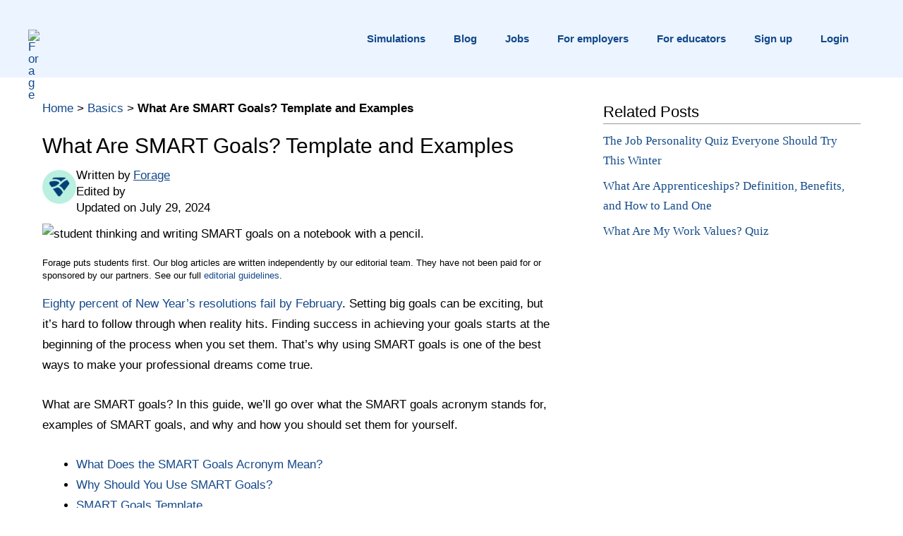

--- FILE ---
content_type: text/html; charset=UTF-8
request_url: https://www.theforage.com/blog/basics/smart-goals
body_size: 39993
content:
<!DOCTYPE html>
<html lang="en-US">
<head>
<meta charset="UTF-8">
<meta name="viewport" content="width=device-width, initial-scale=1">
	 <link rel="profile" href="https://gmpg.org/xfn/11"> 
	 <link rel="preload" href="https://www.theforage.com/blog/wp-content/astra-local-fonts/aleo/c4m61nF8G8_s6gHhIOX0IYBo_KJ3GlP6Fo8.woff2" as="font" type="font/woff2" crossorigin><link rel="preload" href="https://www.theforage.com/blog/wp-content/astra-local-fonts/dm-sans/rP2Yp2ywxg089UriI5-g4vlH9VoD8Cmcqbu0-K4.woff2" as="font" type="font/woff2" crossorigin><meta name='robots' content="index, follow, max-image-preview:large, max-snippet:-1, max-video-preview:-1" />

	<!-- This site is optimized with the Yoast SEO Premium plugin v24.5 (Yoast SEO v24.5) - https://yoast.com/wordpress/plugins/seo/ -->
	<title>What Are SMART Goals? Template and Examples - Forage</title>
	<meta name="description" content="What are SMART goals? They&#039;re a framework for setting clear, actionable, and measurable goals. Here&#039;s how to set your own." />
	<link rel="canonical" href="https://www.theforage.com/blog/basics/smart-goals" />
	<meta property="og:locale" content="en_US" />
	<meta property="og:type" content="article" />
	<meta property="og:title" content="What Are SMART Goals? Template and Examples" />
	<meta property="og:description" content="What are SMART goals? They&#039;re a framework for setting clear, actionable, and measurable goals. Here&#039;s how to set your own." />
	<meta property="og:url" content="https://www.theforage.com/blog/basics/smart-goals" />
	<meta property="og:site_name" content="Forage" />
	<meta property="article:publisher" content="https://www.facebook.com/theforage1" />
	<meta property="article:published_time" content="2023-02-01T16:30:00+00:00" />
	<meta property="article:modified_time" content="2024-07-29T16:18:21-04:00" />
	<meta property="og:image" content="https://www.theforage.com/blog/wp-content/uploads/2023/02/smart-goals-scaled.jpg" />
	<meta property="og:image:width" content="2560" />
	<meta property="og:image:height" content="1707" />
	<meta property="og:image:type" content="image/jpeg" />
	<meta name="author" content="Forage" />
	<meta name="twitter:card" content="summary_large_image" />
	<meta name="twitter:creator" content="@theforage_" />
	<meta name="twitter:site" content="@theforage_" />
	<meta name="twitter:label1" content="Written by" />
	<meta name="twitter:data1" content="Forage" />
	<meta name="twitter:label2" content="Est. reading time" />
	<meta name="twitter:data2" content="8 minutes" />
	<script type="application/ld+json" class="yoast-schema-graph">{"@context":"https://schema.org","@graph":[{"@type":"Article","@id":"https://www.theforage.com/blog/basics/smart-goals#article","isPartOf":{"@id":"https://www.theforage.com/blog/basics/smart-goals"},"author":{"name":"Forage","@id":"https://www.theforage.com/blog/#/schema/person/f4f5ff79a4a4ae737224cd7b4e1930a5"},"headline":"What Are SMART Goals? Template and Examples","datePublished":"2023-02-01T11:30:00-05:00","dateModified":"2024-07-29T16:18:21-04:00","mainEntityOfPage":{"@id":"https://www.theforage.com/blog/basics/smart-goals"},"wordCount":1820,"publisher":{"@id":"https://www.theforage.com/blog/#organization"},"image":{"@id":"https://www.theforage.com/blog/basics/smart-goals#primaryimage"},"thumbnailUrl":"https://www.theforage.com/blog/wp-content/uploads/2023/02/smart-goals-scaled.jpg","articleSection":["Basics"],"inLanguage":"en-US"},{"@type":"WebPage","@id":"https://www.theforage.com/blog/basics/smart-goals","url":"https://www.theforage.com/blog/basics/smart-goals","name":"What Are SMART Goals? Template and Examples - Forage","isPartOf":{"@id":"https://www.theforage.com/blog/#website"},"primaryImageOfPage":{"@id":"https://www.theforage.com/blog/basics/smart-goals#primaryimage"},"image":{"@id":"https://www.theforage.com/blog/basics/smart-goals#primaryimage"},"thumbnailUrl":"https://www.theforage.com/blog/wp-content/uploads/2023/02/smart-goals-scaled.jpg","datePublished":"2023-02-01T11:30:00-05:00","dateModified":"2024-07-29T16:18:21-04:00","description":"What are SMART goals? They're a framework for setting clear, actionable, and measurable goals. Here's how to set your own.","breadcrumb":{"@id":"https://www.theforage.com/blog/basics/smart-goals#breadcrumb"},"inLanguage":"en-US","potentialAction":[{"@type":"ReadAction","target":["https://www.theforage.com/blog/basics/smart-goals"]}]},{"@type":"ImageObject","inLanguage":"en-US","@id":"https://www.theforage.com/blog/basics/smart-goals#primaryimage","url":"https://www.theforage.com/blog/wp-content/uploads/2023/02/smart-goals-scaled.jpg","contentUrl":"https://www.theforage.com/blog/wp-content/uploads/2023/02/smart-goals-scaled.jpg","width":2560,"height":1707,"caption":"student thinking and writing SMART goals on a notebook with a pencil."},{"@type":"BreadcrumbList","@id":"https://www.theforage.com/blog/basics/smart-goals#breadcrumb","itemListElement":[{"@type":"ListItem","position":1,"name":"Home","item":"https://www.theforage.com/blog/"},{"@type":"ListItem","position":2,"name":"Basics","item":"https://www.theforage.com/blog/basics"},{"@type":"ListItem","position":3,"name":"What Are SMART Goals? Template and Examples"}]},{"@type":"WebSite","@id":"https://www.theforage.com/blog/#website","url":"https://www.theforage.com/blog/","name":"Forage","description":"Virtual job simulations produced by and for the world’s largest employers","publisher":{"@id":"https://www.theforage.com/blog/#organization"},"potentialAction":[{"@type":"SearchAction","target":{"@type":"EntryPoint","urlTemplate":"https://www.theforage.com/blog/?s={search_term_string}"},"query-input":{"@type":"PropertyValueSpecification","valueRequired":true,"valueName":"search_term_string"}}],"inLanguage":"en-US"},{"@type":"Organization","@id":"https://www.theforage.com/blog/#organization","name":"Forage","url":"https://www.theforage.com/blog/","logo":{"@type":"ImageObject","inLanguage":"en-US","@id":"https://www.theforage.com/blog/#/schema/logo/image/","url":"https://www.theforage.com/blog/wp-content/uploads/2023/04/Navy-Stacked-Logo.jpg","contentUrl":"https://www.theforage.com/blog/wp-content/uploads/2023/04/Navy-Stacked-Logo.jpg","width":878,"height":893,"caption":"Forage"},"image":{"@id":"https://www.theforage.com/blog/#/schema/logo/image/"},"sameAs":["https://www.facebook.com/theforage1/","https://x.com/theforage_","https://www.instagram.com/theforage_/","https://www.linkedin.com/school/theforage/"]},{"@type":"Person","@id":"https://www.theforage.com/blog/#/schema/person/f4f5ff79a4a4ae737224cd7b4e1930a5","name":"Forage","image":{"@type":"ImageObject","inLanguage":"en-US","@id":"https://www.theforage.com/blog/#/schema/person/image/","url":"https://www.theforage.com/blog/wp-content/uploads/2023/05/Avatar-Diamond-96x96.png","contentUrl":"https://www.theforage.com/blog/wp-content/uploads/2023/05/Avatar-Diamond-96x96.png","caption":"Forage"},"sameAs":["https://www.theforage.com/blog"],"url":"https://www.theforage.com/blog/author/theforage"}]}</script>
	<!-- / Yoast SEO Premium plugin. -->


<link rel='dns-prefetch' href="//kit.fontawesome.com" />
<link rel="alternate" type="application/rss+xml" title="Forage &raquo; Feed" href="https://www.theforage.com/blog/feed" />
<link rel="alternate" type="application/rss+xml" title="Forage &raquo; Comments Feed" href="https://www.theforage.com/blog/comments/feed" />
<script>
window._wpemojiSettings = {"baseUrl":"https:\/\/s.w.org\/images\/core\/emoji\/15.0.3\/72x72\/","ext":".png","svgUrl":"https:\/\/s.w.org\/images\/core\/emoji\/15.0.3\/svg\/","svgExt":".svg","source":{"concatemoji":"https:\/\/theforage.wpengine.com\/wp-includes\/js\/wp-emoji-release.min.js?ver=6.5.7"}};
/*! This file is auto-generated */
!function(i,n){var o,s,e;function c(e){try{var t={supportTests:e,timestamp:(new Date).valueOf()};sessionStorage.setItem(o,JSON.stringify(t))}catch(e){}}function p(e,t,n){e.clearRect(0,0,e.canvas.width,e.canvas.height),e.fillText(t,0,0);var t=new Uint32Array(e.getImageData(0,0,e.canvas.width,e.canvas.height).data),r=(e.clearRect(0,0,e.canvas.width,e.canvas.height),e.fillText(n,0,0),new Uint32Array(e.getImageData(0,0,e.canvas.width,e.canvas.height).data));return t.every(function(e,t){return e===r[t]})}function u(e,t,n){switch(t){case"flag":return n(e,"\ud83c\udff3\ufe0f\u200d\u26a7\ufe0f","\ud83c\udff3\ufe0f\u200b\u26a7\ufe0f")?!1:!n(e,"\ud83c\uddfa\ud83c\uddf3","\ud83c\uddfa\u200b\ud83c\uddf3")&&!n(e,"\ud83c\udff4\udb40\udc67\udb40\udc62\udb40\udc65\udb40\udc6e\udb40\udc67\udb40\udc7f","\ud83c\udff4\u200b\udb40\udc67\u200b\udb40\udc62\u200b\udb40\udc65\u200b\udb40\udc6e\u200b\udb40\udc67\u200b\udb40\udc7f");case"emoji":return!n(e,"\ud83d\udc26\u200d\u2b1b","\ud83d\udc26\u200b\u2b1b")}return!1}function f(e,t,n){var r="undefined"!=typeof WorkerGlobalScope&&self instanceof WorkerGlobalScope?new OffscreenCanvas(300,150):i.createElement("canvas"),a=r.getContext("2d",{willReadFrequently:!0}),o=(a.textBaseline="top",a.font="600 32px Arial",{});return e.forEach(function(e){o[e]=t(a,e,n)}),o}function t(e){var t=i.createElement("script");t.src=e,t.defer=!0,i.head.appendChild(t)}"undefined"!=typeof Promise&&(o="wpEmojiSettingsSupports",s=["flag","emoji"],n.supports={everything:!0,everythingExceptFlag:!0},e=new Promise(function(e){i.addEventListener("DOMContentLoaded",e,{once:!0})}),new Promise(function(t){var n=function(){try{var e=JSON.parse(sessionStorage.getItem(o));if("object"==typeof e&&"number"==typeof e.timestamp&&(new Date).valueOf()<e.timestamp+604800&&"object"==typeof e.supportTests)return e.supportTests}catch(e){}return null}();if(!n){if("undefined"!=typeof Worker&&"undefined"!=typeof OffscreenCanvas&&"undefined"!=typeof URL&&URL.createObjectURL&&"undefined"!=typeof Blob)try{var e="postMessage("+f.toString()+"("+[JSON.stringify(s),u.toString(),p.toString()].join(",")+"));",r=new Blob([e],{type:"text/javascript"}),a=new Worker(URL.createObjectURL(r),{name:"wpTestEmojiSupports"});return void(a.onmessage=function(e){c(n=e.data),a.terminate(),t(n)})}catch(e){}c(n=f(s,u,p))}t(n)}).then(function(e){for(var t in e)n.supports[t]=e[t],n.supports.everything=n.supports.everything&&n.supports[t],"flag"!==t&&(n.supports.everythingExceptFlag=n.supports.everythingExceptFlag&&n.supports[t]);n.supports.everythingExceptFlag=n.supports.everythingExceptFlag&&!n.supports.flag,n.DOMReady=!1,n.readyCallback=function(){n.DOMReady=!0}}).then(function(){return e}).then(function(){var e;n.supports.everything||(n.readyCallback(),(e=n.source||{}).concatemoji?t(e.concatemoji):e.wpemoji&&e.twemoji&&(t(e.twemoji),t(e.wpemoji)))}))}((window,document),window._wpemojiSettings);
</script>
<link rel='stylesheet' id='genesis-blocks-style-css-css' href="https://www.theforage.com/blog/wp-content/plugins/genesis-blocks/dist/style-blocks.build.css?ver=1765092213" media='all' />
<link rel='stylesheet' id='astra-theme-css-css' href="https://www.theforage.com/blog/wp-content/themes/astra/assets/css/minified/main.min.css?ver=4.5.1" media='all' />
<style id='astra-theme-css-inline-css'>
.ast-no-sidebar .entry-content .alignfull {margin-left: calc( -50vw + 50%);margin-right: calc( -50vw + 50%);max-width: 100vw;width: 100vw;}.ast-no-sidebar .entry-content .alignwide {margin-left: calc(-41vw + 50%);margin-right: calc(-41vw + 50%);max-width: unset;width: unset;}.ast-no-sidebar .entry-content .alignfull .alignfull,.ast-no-sidebar .entry-content .alignfull .alignwide,.ast-no-sidebar .entry-content .alignwide .alignfull,.ast-no-sidebar .entry-content .alignwide .alignwide,.ast-no-sidebar .entry-content .wp-block-column .alignfull,.ast-no-sidebar .entry-content .wp-block-column .alignwide{width: 100%;margin-left: auto;margin-right: auto;}.wp-block-gallery,.blocks-gallery-grid {margin: 0;}.wp-block-separator {max-width: 100px;}.wp-block-separator.is-style-wide,.wp-block-separator.is-style-dots {max-width: none;}.entry-content .has-2-columns .wp-block-column:first-child {padding-right: 10px;}.entry-content .has-2-columns .wp-block-column:last-child {padding-left: 10px;}@media (max-width: 782px) {.entry-content .wp-block-columns .wp-block-column {flex-basis: 100%;}.entry-content .has-2-columns .wp-block-column:first-child {padding-right: 0;}.entry-content .has-2-columns .wp-block-column:last-child {padding-left: 0;}}body .entry-content .wp-block-latest-posts {margin-left: 0;}body .entry-content .wp-block-latest-posts li {list-style: none;}.ast-no-sidebar .ast-container .entry-content .wp-block-latest-posts {margin-left: 0;}.ast-header-break-point .entry-content .alignwide {margin-left: auto;margin-right: auto;}.entry-content .blocks-gallery-item img {margin-bottom: auto;}.wp-block-pullquote {border-top: 4px solid #555d66;border-bottom: 4px solid #555d66;color: #40464d;}:root{--ast-container-default-xlg-padding:6.67em;--ast-container-default-lg-padding:5.67em;--ast-container-default-slg-padding:4.34em;--ast-container-default-md-padding:3.34em;--ast-container-default-sm-padding:6.67em;--ast-container-default-xs-padding:2.4em;--ast-container-default-xxs-padding:1.4em;--ast-code-block-background:#EEEEEE;--ast-comment-inputs-background:#FAFAFA;}html{font-size:106.25%;}a,.page-title{color:var(--ast-global-color-0);}body,button,input,select,textarea,.ast-button,.ast-custom-button{font-family:'DM Sans',sans-serif;font-weight:400;font-size:17px;font-size:1rem;}blockquote{color:var(--ast-global-color-8);}h1,.entry-content h1,h2,.entry-content h2,h3,.entry-content h3,h4,.entry-content h4,h5,.entry-content h5,h6,.entry-content h6,.site-title,.site-title a{font-family:'Aleo',serif;font-weight:normal;}.site-title{font-size:35px;font-size:2.05882352941rem;display:none;}header .custom-logo-link img{max-width:120px;}.astra-logo-svg{width:120px;}.site-header .site-description{font-size:15px;font-size:0.882352941176rem;display:none;}.entry-title{font-size:30px;font-size:1.76470588235rem;}h1,.entry-content h1{font-size:48px;font-size:2.82352941176rem;font-weight:normal;font-family:'Aleo',serif;line-height:1.3em;}h2,.entry-content h2{font-size:38px;font-size:2.23529411765rem;font-weight:normal;font-family:'Aleo',serif;line-height:1.3em;}h3,.entry-content h3{font-size:30px;font-size:1.76470588235rem;font-weight:normal;font-family:'Aleo',serif;line-height:1.3em;}h4,.entry-content h4{font-size:24px;font-size:1.41176470588rem;line-height:1.3em;font-weight:normal;font-family:'Aleo',serif;}h5,.entry-content h5{font-size:21px;font-size:1.23529411765rem;line-height:1.3em;font-weight:normal;font-family:'Aleo',serif;}h6,.entry-content h6{font-size:17px;font-size:1rem;line-height:1.3em;font-weight:normal;font-family:'Aleo',serif;}::selection{background-color:var(--ast-global-color-2);color:#000000;}body,h1,.entry-title a,.entry-content h1,h2,.entry-content h2,h3,.entry-content h3,h4,.entry-content h4,h5,.entry-content h5,h6,.entry-content h6{color:var(--ast-global-color-8);}.tagcloud a:hover,.tagcloud a:focus,.tagcloud a.current-item{color:#ffffff;border-color:var(--ast-global-color-0);background-color:var(--ast-global-color-0);}input:focus,input[type="text"]:focus,input[type="email"]:focus,input[type="url"]:focus,input[type="password"]:focus,input[type="reset"]:focus,input[type="search"]:focus,textarea:focus{border-color:var(--ast-global-color-0);}input[type="radio"]:checked,input[type=reset],input[type="checkbox"]:checked,input[type="checkbox"]:hover:checked,input[type="checkbox"]:focus:checked,input[type=range]::-webkit-slider-thumb{border-color:var(--ast-global-color-0);background-color:var(--ast-global-color-0);box-shadow:none;}.site-footer a:hover + .post-count,.site-footer a:focus + .post-count{background:var(--ast-global-color-0);border-color:var(--ast-global-color-0);}.single .nav-links .nav-previous,.single .nav-links .nav-next{color:var(--ast-global-color-0);}.entry-meta,.entry-meta *{line-height:1.45;color:var(--ast-global-color-0);}#cat option,.secondary .calendar_wrap thead a,.secondary .calendar_wrap thead a:visited{color:var(--ast-global-color-0);}.secondary .calendar_wrap #today,.ast-progress-val span{background:var(--ast-global-color-0);}.secondary a:hover + .post-count,.secondary a:focus + .post-count{background:var(--ast-global-color-0);border-color:var(--ast-global-color-0);}.calendar_wrap #today > a{color:#ffffff;}.page-links .page-link,.single .post-navigation a{color:var(--ast-global-color-0);}.ast-search-menu-icon .search-form button.search-submit{padding:0 4px;}.ast-search-menu-icon form.search-form{padding-right:0;}.ast-search-menu-icon.slide-search input.search-field{width:0;}.ast-header-search .ast-search-menu-icon.ast-dropdown-active .search-form,.ast-header-search .ast-search-menu-icon.ast-dropdown-active .search-field:focus{border-color:var(--ast-global-color-0);transition:all 0.2s;}.search-form input.search-field:focus{outline:none;}.ast-archive-title{color:var(--ast-global-color-8);}.widget-title,.widget .wp-block-heading{font-size:24px;font-size:1.41176470588rem;color:var(--ast-global-color-8);}#secondary,#secondary button,#secondary input,#secondary select,#secondary textarea{font-size:17px;font-size:1rem;}.ast-single-post .entry-content a,.ast-comment-content a:not(.ast-comment-edit-reply-wrap a){text-decoration:underline;}.ast-single-post .wp-block-button .wp-block-button__link,.ast-single-post .elementor-button-wrapper .elementor-button,.ast-single-post .entry-content .uagb-tab a,.ast-single-post .entry-content .uagb-ifb-cta a,.ast-single-post .entry-content .wp-block-uagb-buttons a,.ast-single-post .entry-content .uabb-module-content a,.ast-single-post .entry-content .uagb-post-grid a,.ast-single-post .entry-content .uagb-timeline a,.ast-single-post .entry-content .uagb-toc__wrap a,.ast-single-post .entry-content .uagb-taxomony-box a,.ast-single-post .entry-content .woocommerce a,.entry-content .wp-block-latest-posts > li > a,.ast-single-post .entry-content .wp-block-file__button,li.ast-post-filter-single,.ast-single-post .wp-block-buttons .wp-block-button.is-style-outline .wp-block-button__link{text-decoration:none;}a:focus-visible,.ast-menu-toggle:focus-visible,.site .skip-link:focus-visible,.wp-block-loginout input:focus-visible,.wp-block-search.wp-block-search__button-inside .wp-block-search__inside-wrapper,.ast-header-navigation-arrow:focus-visible,.woocommerce .wc-proceed-to-checkout > .checkout-button:focus-visible,.woocommerce .woocommerce-MyAccount-navigation ul li a:focus-visible,.ast-orders-table__row .ast-orders-table__cell:focus-visible,.woocommerce .woocommerce-order-details .order-again > .button:focus-visible,.woocommerce .woocommerce-message a.button.wc-forward:focus-visible,.woocommerce #minus_qty:focus-visible,.woocommerce #plus_qty:focus-visible,a#ast-apply-coupon:focus-visible,.woocommerce .woocommerce-info a:focus-visible,.woocommerce .astra-shop-summary-wrap a:focus-visible,.woocommerce a.wc-forward:focus-visible,#ast-apply-coupon:focus-visible,.woocommerce-js .woocommerce-mini-cart-item a.remove:focus-visible{outline-style:dotted;outline-color:inherit;outline-width:thin;border-color:transparent;}input:focus,input[type="text"]:focus,input[type="email"]:focus,input[type="url"]:focus,input[type="password"]:focus,input[type="reset"]:focus,input[type="number"]:focus,textarea:focus,.wp-block-search__input:focus,[data-section="section-header-mobile-trigger"] .ast-button-wrap .ast-mobile-menu-trigger-minimal:focus,.ast-mobile-popup-drawer.active .menu-toggle-close:focus,.woocommerce-ordering select.orderby:focus,#ast-scroll-top:focus,#coupon_code:focus,.woocommerce-page #comment:focus,.woocommerce #reviews #respond input#submit:focus,.woocommerce a.add_to_cart_button:focus,.woocommerce .button.single_add_to_cart_button:focus,.woocommerce .woocommerce-cart-form button:focus,.woocommerce .woocommerce-cart-form__cart-item .quantity .qty:focus,.woocommerce .woocommerce-billing-fields .woocommerce-billing-fields__field-wrapper .woocommerce-input-wrapper > .input-text:focus,.woocommerce #order_comments:focus,.woocommerce #place_order:focus,.woocommerce .woocommerce-address-fields .woocommerce-address-fields__field-wrapper .woocommerce-input-wrapper > .input-text:focus,.woocommerce .woocommerce-MyAccount-content form button:focus,.woocommerce .woocommerce-MyAccount-content .woocommerce-EditAccountForm .woocommerce-form-row .woocommerce-Input.input-text:focus,.woocommerce .ast-woocommerce-container .woocommerce-pagination ul.page-numbers li a:focus,body #content .woocommerce form .form-row .select2-container--default .select2-selection--single:focus,#ast-coupon-code:focus,.woocommerce.woocommerce-js .quantity input[type=number]:focus,.woocommerce-js .woocommerce-mini-cart-item .quantity input[type=number]:focus,.woocommerce p#ast-coupon-trigger:focus{border-style:dotted;border-color:inherit;border-width:thin;outline-color:transparent;}.ast-logo-title-inline .site-logo-img{padding-right:1em;}.site-logo-img img{ transition:all 0.2s linear;}.ast-single-post-featured-section + article {margin-top: 2em;}.site-content .ast-single-post-featured-section img {width: 100%;overflow: hidden;object-fit: cover;}.ast-separate-container .site-content .ast-single-post-featured-section + article {margin-top: -80px;z-index: 9;position: relative;border-radius: 4px;}@media (min-width: 922px) {.ast-no-sidebar .site-content .ast-article-image-container--wide {margin-left: -120px;margin-right: -120px;max-width: unset;width: unset;}.ast-left-sidebar .site-content .ast-article-image-container--wide,.ast-right-sidebar .site-content .ast-article-image-container--wide {margin-left: -10px;margin-right: -10px;}.site-content .ast-article-image-container--full {margin-left: calc( -50vw + 50%);margin-right: calc( -50vw + 50%);max-width: 100vw;width: 100vw;}.ast-left-sidebar .site-content .ast-article-image-container--full,.ast-right-sidebar .site-content .ast-article-image-container--full {margin-left: -10px;margin-right: -10px;max-width: inherit;width: auto;}}#secondary {margin: 4em 0 2.5em;word-break: break-word;line-height: 2;}#secondary li {margin-bottom: 0.25em;}#secondary li:last-child {margin-bottom: 0;}@media (max-width: 768px) {.js_active .ast-plain-container.ast-single-post #secondary {margin-top: 1.5em;}}.ast-separate-container.ast-two-container #secondary .widget {background-color: #fff;padding: 2em;margin-bottom: 2em;}@media (min-width: 993px) {.ast-left-sidebar #secondary {padding-right: 60px;}.ast-right-sidebar #secondary {padding-left: 60px;}}@media (max-width: 993px) {.ast-right-sidebar #secondary {padding-left: 30px;}.ast-left-sidebar #secondary {padding-right: 30px;}}@media (max-width:921px){#ast-desktop-header{display:none;}}@media (min-width:922px){#ast-mobile-header{display:none;}}.wp-block-buttons.aligncenter{justify-content:center;}@media (max-width:921px){.ast-theme-transparent-header #primary,.ast-theme-transparent-header #secondary{padding:0;}}@media (max-width:921px){.ast-plain-container.ast-no-sidebar #primary{padding:0;}}.ast-plain-container.ast-no-sidebar #primary{margin-top:0;margin-bottom:0;}.ast-separate-container.ast-single-post.ast-right-sidebar #primary,.ast-separate-container.ast-single-post.ast-left-sidebar #primary,.ast-separate-container.ast-single-post #primary,.ast-plain-container.ast-single-post #primary,.ast-narrow-container.ast-single-post #primary{margin-top:0px;margin-bottom:0px;}.ast-left-sidebar.ast-single-post #primary,.ast-right-sidebar.ast-single-post #primary,.ast-separate-container.ast-single-post.ast-right-sidebar #primary,.ast-separate-container.ast-single-post.ast-left-sidebar #primary,.ast-separate-container.ast-single-post #primary,.ast-narrow-container.ast-single-post #primary{padding-left:0px;padding-right:0px;}.ast-separate-container #primary,.ast-narrow-container #primary{padding-top:0px;}.ast-separate-container #primary,.ast-narrow-container #primary{padding-bottom:0px;}@media (min-width:1200px){.wp-block-group .has-background{padding:20px;}}@media (min-width:1200px){.wp-block-cover-image.alignwide .wp-block-cover__inner-container,.wp-block-cover.alignwide .wp-block-cover__inner-container,.wp-block-cover-image.alignfull .wp-block-cover__inner-container,.wp-block-cover.alignfull .wp-block-cover__inner-container{width:100%;}}.wp-block-columns{margin-bottom:unset;}.wp-block-image.size-full{margin:2rem 0;}.wp-block-separator.has-background{padding:0;}.wp-block-gallery{margin-bottom:1.6em;}.wp-block-group{padding-top:4em;padding-bottom:4em;}.wp-block-group__inner-container .wp-block-columns:last-child,.wp-block-group__inner-container :last-child,.wp-block-table table{margin-bottom:0;}.blocks-gallery-grid{width:100%;}.wp-block-navigation-link__content{padding:5px 0;}.wp-block-group .wp-block-group .has-text-align-center,.wp-block-group .wp-block-column .has-text-align-center{max-width:100%;}.has-text-align-center{margin:0 auto;}@media (max-width:1200px){.wp-block-group{padding:3em;}.wp-block-group .wp-block-group{padding:1.5em;}.wp-block-columns,.wp-block-column{margin:1rem 0;}}@media (min-width:921px){.wp-block-columns .wp-block-group{padding:2em;}}@media (max-width:544px){.wp-block-cover-image .wp-block-cover__inner-container,.wp-block-cover .wp-block-cover__inner-container{width:unset;}.wp-block-cover,.wp-block-cover-image{padding:2em 0;}.wp-block-group,.wp-block-cover{padding:2em;}.wp-block-media-text__media img,.wp-block-media-text__media video{width:unset;max-width:100%;}.wp-block-media-text.has-background .wp-block-media-text__content{padding:1em;}}.wp-block-image.aligncenter{margin-left:auto;margin-right:auto;}.wp-block-table.aligncenter{margin-left:auto;margin-right:auto;}@media (min-width:544px){.entry-content .wp-block-media-text.has-media-on-the-right .wp-block-media-text__content{padding:0 8% 0 0;}.entry-content .wp-block-media-text .wp-block-media-text__content{padding:0 0 0 8%;}.ast-plain-container .site-content .entry-content .has-custom-content-position.is-position-bottom-left > *,.ast-plain-container .site-content .entry-content .has-custom-content-position.is-position-bottom-right > *,.ast-plain-container .site-content .entry-content .has-custom-content-position.is-position-top-left > *,.ast-plain-container .site-content .entry-content .has-custom-content-position.is-position-top-right > *,.ast-plain-container .site-content .entry-content .has-custom-content-position.is-position-center-right > *,.ast-plain-container .site-content .entry-content .has-custom-content-position.is-position-center-left > *{margin:0;}}@media (max-width:544px){.entry-content .wp-block-media-text .wp-block-media-text__content{padding:8% 0;}.wp-block-media-text .wp-block-media-text__media img{width:auto;max-width:100%;}}.wp-block-button.is-style-outline .wp-block-button__link{border-color:var(--ast-global-color-2);}div.wp-block-button.is-style-outline > .wp-block-button__link:not(.has-text-color),div.wp-block-button.wp-block-button__link.is-style-outline:not(.has-text-color){color:var(--ast-global-color-2);}.wp-block-button.is-style-outline .wp-block-button__link:hover,.wp-block-buttons .wp-block-button.is-style-outline .wp-block-button__link:focus,.wp-block-buttons .wp-block-button.is-style-outline > .wp-block-button__link:not(.has-text-color):hover,.wp-block-buttons .wp-block-button.wp-block-button__link.is-style-outline:not(.has-text-color):hover{color:transparent;}.post-page-numbers.current .page-link,.ast-pagination .page-numbers.current{color:#000000;border-color:var(--ast-global-color-2);background-color:var(--ast-global-color-2);border-radius:2px;}@media (min-width:544px){.entry-content > .alignleft{margin-right:20px;}.entry-content > .alignright{margin-left:20px;}}.wp-block-button.is-style-outline .wp-block-button__link,.ast-outline-button{border-color:var(--ast-global-color-2);font-family:inherit;font-weight:inherit;line-height:1em;background-color:transparent;}.wp-block-buttons .wp-block-button.is-style-outline > .wp-block-button__link:not(.has-text-color),.wp-block-buttons .wp-block-button.wp-block-button__link.is-style-outline:not(.has-text-color),.ast-outline-button{color:var(--ast-global-color-2);}.wp-block-button.is-style-outline .wp-block-button__link:hover,.wp-block-buttons .wp-block-button.is-style-outline .wp-block-button__link:focus,.wp-block-buttons .wp-block-button.is-style-outline > .wp-block-button__link:not(.has-text-color):hover,.wp-block-buttons .wp-block-button.wp-block-button__link.is-style-outline:not(.has-text-color):hover,.ast-outline-button:hover,.ast-outline-button:focus{color:transparent;}.entry-content[ast-blocks-layout] > figure{margin-bottom:1em;}h1.widget-title{font-weight:normal;}h2.widget-title{font-weight:normal;}h3.widget-title{font-weight:normal;}@media (max-width:921px){.ast-separate-container #primary,.ast-separate-container #secondary{padding:1.5em 0;}#primary,#secondary{padding:1.5em 0;margin:0;}.ast-left-sidebar #content > .ast-container{display:flex;flex-direction:column-reverse;width:100%;}.ast-separate-container .ast-article-post,.ast-separate-container .ast-article-single{padding:1.5em 2.14em;}.ast-author-box img.avatar{margin:20px 0 0 0;}}@media (max-width:921px){#secondary.secondary{padding-top:0;}.ast-separate-container.ast-right-sidebar #secondary{padding-left:1em;padding-right:1em;}.ast-separate-container.ast-two-container #secondary{padding-left:0;padding-right:0;}.ast-page-builder-template .entry-header #secondary,.ast-page-builder-template #secondary{margin-top:1.5em;}}@media (max-width:921px){.ast-right-sidebar #primary{padding-right:0;}.ast-page-builder-template.ast-left-sidebar #secondary,.ast-page-builder-template.ast-right-sidebar #secondary{padding-right:20px;padding-left:20px;}.ast-right-sidebar #secondary,.ast-left-sidebar #primary{padding-left:0;}.ast-left-sidebar #secondary{padding-right:0;}}@media (min-width:922px){.ast-separate-container.ast-right-sidebar #primary,.ast-separate-container.ast-left-sidebar #primary{border:0;}.search-no-results.ast-separate-container #primary{margin-bottom:4em;}}@media (min-width:922px){.ast-right-sidebar #primary{border-right:1px solid var(--ast-border-color);}.ast-left-sidebar #primary{border-left:1px solid var(--ast-border-color);}.ast-right-sidebar #secondary{border-left:1px solid var(--ast-border-color);margin-left:-1px;}.ast-left-sidebar #secondary{border-right:1px solid var(--ast-border-color);margin-right:-1px;}.ast-separate-container.ast-two-container.ast-right-sidebar #secondary{padding-left:30px;padding-right:0;}.ast-separate-container.ast-two-container.ast-left-sidebar #secondary{padding-right:30px;padding-left:0;}.ast-separate-container.ast-right-sidebar #secondary,.ast-separate-container.ast-left-sidebar #secondary{border:0;margin-left:auto;margin-right:auto;}.ast-separate-container.ast-two-container #secondary .widget:last-child{margin-bottom:0;}}.elementor-button-wrapper .elementor-button{border-style:solid;text-decoration:none;border-top-width:0;border-right-width:0;border-left-width:0;border-bottom-width:0;}body .elementor-button.elementor-size-sm,body .elementor-button.elementor-size-xs,body .elementor-button.elementor-size-md,body .elementor-button.elementor-size-lg,body .elementor-button.elementor-size-xl,body .elementor-button{padding-top:15px;padding-right:30px;padding-bottom:15px;padding-left:30px;}@media (max-width:921px){.elementor-button-wrapper .elementor-button.elementor-size-sm,.elementor-button-wrapper .elementor-button.elementor-size-xs,.elementor-button-wrapper .elementor-button.elementor-size-md,.elementor-button-wrapper .elementor-button.elementor-size-lg,.elementor-button-wrapper .elementor-button.elementor-size-xl,.elementor-button-wrapper .elementor-button{padding-top:14px;padding-right:28px;padding-bottom:14px;padding-left:28px;}}@media (max-width:544px){.elementor-button-wrapper .elementor-button.elementor-size-sm,.elementor-button-wrapper .elementor-button.elementor-size-xs,.elementor-button-wrapper .elementor-button.elementor-size-md,.elementor-button-wrapper .elementor-button.elementor-size-lg,.elementor-button-wrapper .elementor-button.elementor-size-xl,.elementor-button-wrapper .elementor-button{padding-top:12px;padding-right:24px;padding-bottom:12px;padding-left:24px;}}.elementor-button-wrapper .elementor-button{border-color:var(--ast-global-color-2);background-color:var(--ast-global-color-2);}.elementor-button-wrapper .elementor-button:hover,.elementor-button-wrapper .elementor-button:focus{color:transparent;}.wp-block-button .wp-block-button__link ,.elementor-button-wrapper .elementor-button,.elementor-button-wrapper .elementor-button:visited{color:#000000;}.elementor-button-wrapper .elementor-button{line-height:1em;}.wp-block-button .wp-block-button__link:hover,.wp-block-button .wp-block-button__link:focus{color:transparent;}.elementor-widget-heading h1.elementor-heading-title{line-height:1.3em;}.elementor-widget-heading h2.elementor-heading-title{line-height:1.3em;}.elementor-widget-heading h3.elementor-heading-title{line-height:1.3em;}.elementor-widget-heading h4.elementor-heading-title{line-height:1.3em;}.elementor-widget-heading h5.elementor-heading-title{line-height:1.3em;}.elementor-widget-heading h6.elementor-heading-title{line-height:1.3em;}.wp-block-button .wp-block-button__link{border-color:var(--ast-global-color-2);background-color:var(--ast-global-color-2);color:#000000;font-family:inherit;font-weight:inherit;line-height:1em;padding-top:15px;padding-right:30px;padding-bottom:15px;padding-left:30px;}@media (max-width:921px){.wp-block-button .wp-block-button__link{padding-top:14px;padding-right:28px;padding-bottom:14px;padding-left:28px;}}@media (max-width:544px){.wp-block-button .wp-block-button__link{padding-top:12px;padding-right:24px;padding-bottom:12px;padding-left:24px;}}.menu-toggle,button,.ast-button,.ast-custom-button,.button,input#submit,input[type="button"],input[type="submit"],input[type="reset"],form[CLASS*="wp-block-search__"].wp-block-search .wp-block-search__inside-wrapper .wp-block-search__button,body .wp-block-file .wp-block-file__button{border-style:solid;border-top-width:0;border-right-width:0;border-left-width:0;border-bottom-width:0;color:#000000;border-color:var(--ast-global-color-2);background-color:var(--ast-global-color-2);padding-top:15px;padding-right:30px;padding-bottom:15px;padding-left:30px;font-family:inherit;font-weight:inherit;line-height:1em;}button:focus,.menu-toggle:hover,button:hover,.ast-button:hover,.ast-custom-button:hover .button:hover,.ast-custom-button:hover ,input[type=reset]:hover,input[type=reset]:focus,input#submit:hover,input#submit:focus,input[type="button"]:hover,input[type="button"]:focus,input[type="submit"]:hover,input[type="submit"]:focus,form[CLASS*="wp-block-search__"].wp-block-search .wp-block-search__inside-wrapper .wp-block-search__button:hover,form[CLASS*="wp-block-search__"].wp-block-search .wp-block-search__inside-wrapper .wp-block-search__button:focus,body .wp-block-file .wp-block-file__button:hover,body .wp-block-file .wp-block-file__button:focus{color:transparent;}@media (max-width:921px){.menu-toggle,button,.ast-button,.ast-custom-button,.button,input#submit,input[type="button"],input[type="submit"],input[type="reset"],form[CLASS*="wp-block-search__"].wp-block-search .wp-block-search__inside-wrapper .wp-block-search__button,body .wp-block-file .wp-block-file__button{padding-top:14px;padding-right:28px;padding-bottom:14px;padding-left:28px;}}@media (max-width:544px){.menu-toggle,button,.ast-button,.ast-custom-button,.button,input#submit,input[type="button"],input[type="submit"],input[type="reset"],form[CLASS*="wp-block-search__"].wp-block-search .wp-block-search__inside-wrapper .wp-block-search__button,body .wp-block-file .wp-block-file__button{padding-top:12px;padding-right:24px;padding-bottom:12px;padding-left:24px;}}@media (max-width:921px){.ast-mobile-header-stack .main-header-bar .ast-search-menu-icon{display:inline-block;}.ast-header-break-point.ast-header-custom-item-outside .ast-mobile-header-stack .main-header-bar .ast-search-icon{margin:0;}.ast-comment-avatar-wrap img{max-width:2.5em;}.ast-separate-container .ast-comment-list li.depth-1{padding:1.5em 2.14em;}.ast-separate-container .comment-respond{padding:2em 2.14em;}.ast-comment-meta{padding:0 1.8888em 1.3333em;}}@media (min-width:544px){.ast-container{max-width:100%;}}@media (max-width:544px){.ast-separate-container .ast-article-post,.ast-separate-container .ast-article-single,.ast-separate-container .comments-title,.ast-separate-container .ast-archive-description{padding:1.5em 1em;}.ast-separate-container #content .ast-container{padding-left:0.54em;padding-right:0.54em;}.ast-separate-container .ast-comment-list li.depth-1{padding:1.5em 1em;margin-bottom:1.5em;}.ast-separate-container .ast-comment-list .bypostauthor{padding:.5em;}.ast-search-menu-icon.ast-dropdown-active .search-field{width:170px;}.ast-separate-container #secondary{padding-top:0;}.ast-separate-container.ast-two-container #secondary .widget{margin-bottom:1.5em;padding-left:1em;padding-right:1em;}}.ast-separate-container{background-color:#ffffff;;background-image:none;;}.entry-content > .wp-block-group,.entry-content > .wp-block-media-text,.entry-content > .wp-block-cover,.entry-content > .wp-block-columns{max-width:58em;width:calc(100% - 4em);margin-left:auto;margin-right:auto;}.entry-content [class*="__inner-container"] > .alignfull{max-width:100%;margin-left:0;margin-right:0;}.entry-content [class*="__inner-container"] > *:not(.alignwide):not(.alignfull):not(.alignleft):not(.alignright){margin-left:auto;margin-right:auto;}.entry-content [class*="__inner-container"] > *:not(.alignwide):not(p):not(.alignfull):not(.alignleft):not(.alignright):not(.is-style-wide):not(iframe){max-width:50rem;width:100%;}@media (min-width:921px){.entry-content > .wp-block-group.alignwide.has-background,.entry-content > .wp-block-group.alignfull.has-background,.entry-content > .wp-block-cover.alignwide,.entry-content > .wp-block-cover.alignfull,.entry-content > .wp-block-columns.has-background.alignwide,.entry-content > .wp-block-columns.has-background.alignfull{margin-top:0;margin-bottom:0;padding:6em 4em;}.entry-content > .wp-block-columns.has-background{margin-bottom:0;}}@media (min-width:1200px){.entry-content .alignfull p{max-width:1200px;}.entry-content .alignfull{max-width:100%;width:100%;}.ast-page-builder-template .entry-content .alignwide,.entry-content [class*="__inner-container"] > .alignwide{max-width:1200px;margin-left:0;margin-right:0;}.entry-content .alignfull [class*="__inner-container"] > .alignwide{max-width:80rem;}}@media (min-width:545px){.site-main .entry-content > .alignwide{margin:0 auto;}.wp-block-group.has-background,.entry-content > .wp-block-cover,.entry-content > .wp-block-columns.has-background{padding:4em;margin-top:0;margin-bottom:0;}.entry-content .wp-block-media-text.alignfull .wp-block-media-text__content,.entry-content .wp-block-media-text.has-background .wp-block-media-text__content{padding:0 8%;}}@media (max-width:921px){.widget-title{font-size:24px;font-size:1.41176470588rem;}body,button,input,select,textarea,.ast-button,.ast-custom-button{font-size:17px;font-size:1rem;}#secondary,#secondary button,#secondary input,#secondary select,#secondary textarea{font-size:17px;font-size:1rem;}.site-title{display:none;}.site-header .site-description{display:none;}.entry-title{font-size:30px;}h1,.entry-content h1{font-size:40px;}h2,.entry-content h2{font-size:32px;}h3,.entry-content h3{font-size:26px;}h4,.entry-content h4{font-size:20px;font-size:1.17647058824rem;}h5,.entry-content h5{font-size:17px;font-size:1rem;}h6,.entry-content h6{font-size:15px;font-size:0.882352941176rem;}}@media (max-width:544px){.widget-title{font-size:24px;font-size:1.41176470588rem;}body,button,input,select,textarea,.ast-button,.ast-custom-button{font-size:17px;font-size:1rem;}#secondary,#secondary button,#secondary input,#secondary select,#secondary textarea{font-size:17px;font-size:1rem;}.site-title{display:none;}.site-header .site-description{display:none;}.entry-title{font-size:30px;}h1,.entry-content h1{font-size:36px;}h2,.entry-content h2{font-size:28px;}h3,.entry-content h3{font-size:22px;}h4,.entry-content h4{font-size:18px;font-size:1.05882352941rem;}h5,.entry-content h5{font-size:15px;font-size:0.882352941176rem;}h6,.entry-content h6{font-size:14px;font-size:0.823529411765rem;}}@media (max-width:544px){html{font-size:106.25%;}}@media (min-width:922px){.ast-container{max-width:1240px;}}@media (min-width:922px){.site-content .ast-container{display:flex;}}@media (max-width:921px){.site-content .ast-container{flex-direction:column;}}@media (min-width:922px){.blog .site-content > .ast-container,.archive .site-content > .ast-container,.search .site-content > .ast-container{max-width:1200px;}}@media (min-width:922px){.single-post .site-content > .ast-container{max-width:1200px;}}@media (min-width:922px){.main-header-menu .sub-menu .menu-item.ast-left-align-sub-menu:hover > .sub-menu,.main-header-menu .sub-menu .menu-item.ast-left-align-sub-menu.focus > .sub-menu{margin-left:-0px;}}.wp-block-search {margin-bottom: 20px;}.wp-block-site-tagline {margin-top: 20px;}form.wp-block-search .wp-block-search__input,.wp-block-search.wp-block-search__button-inside .wp-block-search__inside-wrapper {border-color: #eaeaea;background: #fafafa;}.wp-block-search.wp-block-search__button-inside .wp-block-search__inside-wrapper .wp-block-search__input:focus,.wp-block-loginout input:focus {outline: thin dotted;}.wp-block-loginout input:focus {border-color: transparent;} form.wp-block-search .wp-block-search__inside-wrapper .wp-block-search__input {padding: 12px;}form.wp-block-search .wp-block-search__button svg {fill: currentColor;width: 20px;height: 20px;}.wp-block-loginout p label {display: block;}.wp-block-loginout p:not(.login-remember):not(.login-submit) input {width: 100%;}.wp-block-loginout .login-remember input {width: 1.1rem;height: 1.1rem;margin: 0 5px 4px 0;vertical-align: middle;}blockquote,cite {font-style: initial;}.wp-block-file {display: flex;align-items: center;flex-wrap: wrap;justify-content: space-between;}.wp-block-pullquote {border: none;}.wp-block-pullquote blockquote::before {content: "\201D";font-family: "Helvetica",sans-serif;display: flex;transform: rotate( 180deg );font-size: 6rem;font-style: normal;line-height: 1;font-weight: bold;align-items: center;justify-content: center;}.has-text-align-right > blockquote::before {justify-content: flex-start;}.has-text-align-left > blockquote::before {justify-content: flex-end;}figure.wp-block-pullquote.is-style-solid-color blockquote {max-width: 100%;text-align: inherit;}blockquote {padding: 0 1.2em 1.2em;}.wp-block-button__link {border: 2px solid currentColor;}body .wp-block-file .wp-block-file__button {text-decoration: none;}ul.wp-block-categories-list.wp-block-categories,ul.wp-block-archives-list.wp-block-archives {list-style-type: none;}ul,ol {margin-left: 20px;}figure.alignright figcaption {text-align: right;}:root .has-ast-global-color-0-color{color:var(--ast-global-color-0);}:root .has-ast-global-color-0-background-color{background-color:var(--ast-global-color-0);}:root .wp-block-button .has-ast-global-color-0-color{color:var(--ast-global-color-0);}:root .wp-block-button .has-ast-global-color-0-background-color{background-color:var(--ast-global-color-0);}:root .has-ast-global-color-1-color{color:var(--ast-global-color-1);}:root .has-ast-global-color-1-background-color{background-color:var(--ast-global-color-1);}:root .wp-block-button .has-ast-global-color-1-color{color:var(--ast-global-color-1);}:root .wp-block-button .has-ast-global-color-1-background-color{background-color:var(--ast-global-color-1);}:root .has-ast-global-color-2-color{color:var(--ast-global-color-2);}:root .has-ast-global-color-2-background-color{background-color:var(--ast-global-color-2);}:root .wp-block-button .has-ast-global-color-2-color{color:var(--ast-global-color-2);}:root .wp-block-button .has-ast-global-color-2-background-color{background-color:var(--ast-global-color-2);}:root .has-ast-global-color-3-color{color:var(--ast-global-color-3);}:root .has-ast-global-color-3-background-color{background-color:var(--ast-global-color-3);}:root .wp-block-button .has-ast-global-color-3-color{color:var(--ast-global-color-3);}:root .wp-block-button .has-ast-global-color-3-background-color{background-color:var(--ast-global-color-3);}:root .has-ast-global-color-4-color{color:var(--ast-global-color-4);}:root .has-ast-global-color-4-background-color{background-color:var(--ast-global-color-4);}:root .wp-block-button .has-ast-global-color-4-color{color:var(--ast-global-color-4);}:root .wp-block-button .has-ast-global-color-4-background-color{background-color:var(--ast-global-color-4);}:root .has-ast-global-color-5-color{color:var(--ast-global-color-5);}:root .has-ast-global-color-5-background-color{background-color:var(--ast-global-color-5);}:root .wp-block-button .has-ast-global-color-5-color{color:var(--ast-global-color-5);}:root .wp-block-button .has-ast-global-color-5-background-color{background-color:var(--ast-global-color-5);}:root .has-ast-global-color-6-color{color:var(--ast-global-color-6);}:root .has-ast-global-color-6-background-color{background-color:var(--ast-global-color-6);}:root .wp-block-button .has-ast-global-color-6-color{color:var(--ast-global-color-6);}:root .wp-block-button .has-ast-global-color-6-background-color{background-color:var(--ast-global-color-6);}:root .has-ast-global-color-7-color{color:var(--ast-global-color-7);}:root .has-ast-global-color-7-background-color{background-color:var(--ast-global-color-7);}:root .wp-block-button .has-ast-global-color-7-color{color:var(--ast-global-color-7);}:root .wp-block-button .has-ast-global-color-7-background-color{background-color:var(--ast-global-color-7);}:root .has-ast-global-color-8-color{color:var(--ast-global-color-8);}:root .has-ast-global-color-8-background-color{background-color:var(--ast-global-color-8);}:root .wp-block-button .has-ast-global-color-8-color{color:var(--ast-global-color-8);}:root .wp-block-button .has-ast-global-color-8-background-color{background-color:var(--ast-global-color-8);}:root{--ast-global-color-0:#14498a;--ast-global-color-1:#2f5fa7;--ast-global-color-2:#c3e1fe;--ast-global-color-3:#ecf5ff;--ast-global-color-4:#14a970;--ast-global-color-5:#38c98c;--ast-global-color-6:#baf0e0;--ast-global-color-7:#eefcf8;--ast-global-color-8:#000000;}:root {--ast-border-color : #dddddd;}.ast-single-entry-banner {-js-display: flex;display: flex;flex-direction: column;justify-content: center;text-align: center;position: relative;background: #eeeeee;}.ast-single-entry-banner[data-banner-layout="layout-1"] {max-width: 1200px;background: inherit;padding: 20px 0;}.ast-single-entry-banner[data-banner-width-type="custom"] {margin: 0 auto;width: 100%;}.ast-single-entry-banner + .site-content .entry-header {margin-bottom: 0;}header.entry-header:not(.related-entry-header) > *:not(:last-child){margin-bottom:10px;}.ast-archive-entry-banner {-js-display: flex;display: flex;flex-direction: column;justify-content: center;text-align: center;position: relative;background: #eeeeee;}.ast-archive-entry-banner[data-banner-width-type="custom"] {margin: 0 auto;width: 100%;}.ast-archive-entry-banner[data-banner-layout="layout-1"] {background: inherit;padding: 20px 0;text-align: left;}body.archive .ast-archive-description{max-width:1200px;width:100%;text-align:left;padding-top:3em;padding-right:3em;padding-bottom:3em;padding-left:3em;}body.archive .ast-archive-description .ast-archive-title,body.archive .ast-archive-description .ast-archive-title *{font-size:40px;font-size:2.35294117647rem;text-transform:capitalize;}body.archive .ast-archive-description > *:not(:last-child){margin-bottom:10px;}@media (max-width:921px){body.archive .ast-archive-description{text-align:left;}}@media (max-width:544px){body.archive .ast-archive-description{text-align:left;}}.ast-breadcrumbs .trail-browse,.ast-breadcrumbs .trail-items,.ast-breadcrumbs .trail-items li{display:inline-block;margin:0;padding:0;border:none;background:inherit;text-indent:0;text-decoration:none;}.ast-breadcrumbs .trail-browse{font-size:inherit;font-style:inherit;font-weight:inherit;color:inherit;}.ast-breadcrumbs .trail-items{list-style:none;}.trail-items li::after{padding:0 0.3em;content:"\00bb";}.trail-items li:last-of-type::after{display:none;}.trail-items li::after{content:"\003E";}.ast-default-menu-enable.ast-main-header-nav-open.ast-header-break-point .main-header-bar.ast-header-breadcrumb,.ast-main-header-nav-open .main-header-bar.ast-header-breadcrumb{padding-top:1em;padding-bottom:1em;}.ast-header-break-point .main-header-bar.ast-header-breadcrumb{border-bottom-width:1px;border-bottom-color:#eaeaea;border-bottom-style:solid;}.ast-breadcrumbs-wrapper{line-height:1.4;}.ast-breadcrumbs-wrapper .rank-math-breadcrumb p{margin-bottom:0px;}.ast-breadcrumbs-wrapper{display:block;width:100%;}h1,.entry-content h1,h2,.entry-content h2,h3,.entry-content h3,h4,.entry-content h4,h5,.entry-content h5,h6,.entry-content h6{color:var(--ast-global-color-8);}.entry-title a{color:var(--ast-global-color-8);}@media (max-width:921px){.ast-builder-grid-row-container.ast-builder-grid-row-tablet-3-firstrow .ast-builder-grid-row > *:first-child,.ast-builder-grid-row-container.ast-builder-grid-row-tablet-3-lastrow .ast-builder-grid-row > *:last-child{grid-column:1 / -1;}}@media (max-width:544px){.ast-builder-grid-row-container.ast-builder-grid-row-mobile-3-firstrow .ast-builder-grid-row > *:first-child,.ast-builder-grid-row-container.ast-builder-grid-row-mobile-3-lastrow .ast-builder-grid-row > *:last-child{grid-column:1 / -1;}}.ast-builder-layout-element[data-section="title_tagline"]{display:flex;}@media (max-width:921px){.ast-header-break-point .ast-builder-layout-element[data-section="title_tagline"]{display:flex;}}@media (max-width:544px){.ast-header-break-point .ast-builder-layout-element[data-section="title_tagline"]{display:flex;}}.ast-builder-menu-1{font-family:inherit;font-weight:inherit;}.ast-builder-menu-1 .menu-item > .menu-link{padding-top:20px;padding-bottom:20px;padding-left:20px;padding-right:20px;}.ast-builder-menu-1 .sub-menu,.ast-builder-menu-1 .inline-on-mobile .sub-menu{border-top-width:2px;border-bottom-width:0px;border-right-width:0px;border-left-width:0px;border-color:var(--ast-global-color-2);border-style:solid;}.ast-builder-menu-1 .main-header-menu > .menu-item > .sub-menu,.ast-builder-menu-1 .main-header-menu > .menu-item > .astra-full-megamenu-wrapper{margin-top:0px;}.ast-desktop .ast-builder-menu-1 .main-header-menu > .menu-item > .sub-menu:before,.ast-desktop .ast-builder-menu-1 .main-header-menu > .menu-item > .astra-full-megamenu-wrapper:before{height:calc( 0px + 5px );}.ast-builder-menu-1 .menu-item.menu-item-has-children > .ast-menu-toggle{top:20px;right:calc( 20px - 0.907em );}.ast-desktop .ast-builder-menu-1 .menu-item .sub-menu .menu-link{border-style:none;}@media (max-width:921px){.ast-header-break-point .ast-builder-menu-1 .menu-item.menu-item-has-children > .ast-menu-toggle{top:0;}.ast-builder-menu-1 .inline-on-mobile .menu-item.menu-item-has-children > .ast-menu-toggle{right:-15px;}.ast-builder-menu-1 .menu-item-has-children > .menu-link:after{content:unset;}.ast-builder-menu-1 .main-header-menu > .menu-item > .sub-menu,.ast-builder-menu-1 .main-header-menu > .menu-item > .astra-full-megamenu-wrapper{margin-top:0;}}@media (max-width:544px){.ast-header-break-point .ast-builder-menu-1 .menu-item.menu-item-has-children > .ast-menu-toggle{top:0;}.ast-builder-menu-1 .main-header-menu > .menu-item > .sub-menu,.ast-builder-menu-1 .main-header-menu > .menu-item > .astra-full-megamenu-wrapper{margin-top:0;}}.ast-builder-menu-1{display:flex;}@media (max-width:921px){.ast-header-break-point .ast-builder-menu-1{display:flex;}}@media (max-width:544px){.ast-header-break-point .ast-builder-menu-1{display:flex;}}.site-below-footer-wrap{padding-top:20px;padding-bottom:20px;}.site-below-footer-wrap[data-section="section-below-footer-builder"]{background-color:var(--ast-global-color-3);;background-image:none;;min-height:80px;}.site-below-footer-wrap[data-section="section-below-footer-builder"] .ast-builder-grid-row{max-width:100%;padding-left:35px;padding-right:35px;}.site-below-footer-wrap[data-section="section-below-footer-builder"] .ast-builder-grid-row,.site-below-footer-wrap[data-section="section-below-footer-builder"] .site-footer-section{align-items:flex-start;}.site-below-footer-wrap[data-section="section-below-footer-builder"].ast-footer-row-inline .site-footer-section{display:flex;margin-bottom:0;}.ast-builder-grid-row-full .ast-builder-grid-row{grid-template-columns:1fr;}@media (max-width:921px){.site-below-footer-wrap[data-section="section-below-footer-builder"].ast-footer-row-tablet-inline .site-footer-section{display:flex;margin-bottom:0;}.site-below-footer-wrap[data-section="section-below-footer-builder"].ast-footer-row-tablet-stack .site-footer-section{display:block;margin-bottom:10px;}.ast-builder-grid-row-container.ast-builder-grid-row-tablet-full .ast-builder-grid-row{grid-template-columns:1fr;}}@media (max-width:544px){.site-below-footer-wrap[data-section="section-below-footer-builder"].ast-footer-row-mobile-inline .site-footer-section{display:flex;margin-bottom:0;}.site-below-footer-wrap[data-section="section-below-footer-builder"].ast-footer-row-mobile-stack .site-footer-section{display:block;margin-bottom:10px;}.ast-builder-grid-row-container.ast-builder-grid-row-mobile-full .ast-builder-grid-row{grid-template-columns:1fr;}}.site-below-footer-wrap[data-section="section-below-footer-builder"]{display:grid;}@media (max-width:921px){.ast-header-break-point .site-below-footer-wrap[data-section="section-below-footer-builder"]{display:grid;}}@media (max-width:544px){.ast-header-break-point .site-below-footer-wrap[data-section="section-below-footer-builder"]{display:grid;}}.ast-footer-copyright{text-align:left;}.ast-footer-copyright {color:var(--ast-global-color-8);}@media (max-width:921px){.ast-footer-copyright{text-align:center;}}@media (max-width:544px){.ast-footer-copyright{text-align:center;}}.ast-footer-copyright.ast-builder-layout-element{display:flex;}@media (max-width:921px){.ast-header-break-point .ast-footer-copyright.ast-builder-layout-element{display:flex;}}@media (max-width:544px){.ast-header-break-point .ast-footer-copyright.ast-builder-layout-element{display:flex;}}.site-primary-footer-wrap{padding-top:45px;padding-bottom:45px;}.site-primary-footer-wrap[data-section="section-primary-footer-builder"]{background-color:#f9f9f9;;background-image:none;;border-style:solid;border-width:0px;border-top-width:1px;border-top-color:#e6e6e6;}.site-primary-footer-wrap[data-section="section-primary-footer-builder"] .ast-builder-grid-row{max-width:100%;padding-left:35px;padding-right:35px;}.site-primary-footer-wrap[data-section="section-primary-footer-builder"] .ast-builder-grid-row,.site-primary-footer-wrap[data-section="section-primary-footer-builder"] .site-footer-section{align-items:flex-start;}.site-primary-footer-wrap[data-section="section-primary-footer-builder"].ast-footer-row-inline .site-footer-section{display:flex;margin-bottom:0;}.ast-builder-grid-row-full .ast-builder-grid-row{grid-template-columns:1fr;}@media (max-width:921px){.site-primary-footer-wrap[data-section="section-primary-footer-builder"].ast-footer-row-tablet-inline .site-footer-section{display:flex;margin-bottom:0;}.site-primary-footer-wrap[data-section="section-primary-footer-builder"].ast-footer-row-tablet-stack .site-footer-section{display:block;margin-bottom:10px;}.ast-builder-grid-row-container.ast-builder-grid-row-tablet-full .ast-builder-grid-row{grid-template-columns:1fr;}}@media (max-width:544px){.site-primary-footer-wrap[data-section="section-primary-footer-builder"].ast-footer-row-mobile-inline .site-footer-section{display:flex;margin-bottom:0;}.site-primary-footer-wrap[data-section="section-primary-footer-builder"].ast-footer-row-mobile-stack .site-footer-section{display:block;margin-bottom:10px;}.ast-builder-grid-row-container.ast-builder-grid-row-mobile-full .ast-builder-grid-row{grid-template-columns:1fr;}}.site-primary-footer-wrap[data-section="section-primary-footer-builder"]{padding-top:0px;padding-bottom:0px;padding-left:0px;padding-right:0px;margin-top:0px;margin-bottom:0px;margin-left:0px;margin-right:0px;}.site-primary-footer-wrap[data-section="section-primary-footer-builder"]{display:grid;}@media (max-width:921px){.ast-header-break-point .site-primary-footer-wrap[data-section="section-primary-footer-builder"]{display:grid;}}@media (max-width:544px){.ast-header-break-point .site-primary-footer-wrap[data-section="section-primary-footer-builder"]{display:grid;}}.footer-widget-area[data-section="sidebar-widgets-footer-widget-1"].footer-widget-area-inner{text-align:left;}@media (max-width:921px){.footer-widget-area[data-section="sidebar-widgets-footer-widget-1"].footer-widget-area-inner{text-align:center;}}@media (max-width:544px){.footer-widget-area[data-section="sidebar-widgets-footer-widget-1"].footer-widget-area-inner{text-align:center;}}.footer-widget-area.widget-area.site-footer-focus-item{width:auto;}.footer-widget-area[data-section="sidebar-widgets-footer-widget-1"]{display:block;}@media (max-width:921px){.ast-header-break-point .footer-widget-area[data-section="sidebar-widgets-footer-widget-1"]{display:block;}}@media (max-width:544px){.ast-header-break-point .footer-widget-area[data-section="sidebar-widgets-footer-widget-1"]{display:block;}}.ast-header-break-point .main-header-bar{border-bottom-width:1px;}@media (min-width:922px){.main-header-bar{border-bottom-width:1px;}}@media (min-width:922px){#primary{width:70%;}#secondary{width:30%;}}.main-header-menu .menu-item, #astra-footer-menu .menu-item, .main-header-bar .ast-masthead-custom-menu-items{-js-display:flex;display:flex;-webkit-box-pack:center;-webkit-justify-content:center;-moz-box-pack:center;-ms-flex-pack:center;justify-content:center;-webkit-box-orient:vertical;-webkit-box-direction:normal;-webkit-flex-direction:column;-moz-box-orient:vertical;-moz-box-direction:normal;-ms-flex-direction:column;flex-direction:column;}.main-header-menu > .menu-item > .menu-link, #astra-footer-menu > .menu-item > .menu-link{height:100%;-webkit-box-align:center;-webkit-align-items:center;-moz-box-align:center;-ms-flex-align:center;align-items:center;-js-display:flex;display:flex;}.ast-header-break-point .main-navigation ul .menu-item .menu-link .icon-arrow:first-of-type svg{top:.2em;margin-top:0px;margin-left:0px;width:.65em;transform:translate(0, -2px) rotateZ(270deg);}.ast-mobile-popup-content .ast-submenu-expanded > .ast-menu-toggle{transform:rotateX(180deg);overflow-y:auto;}.ast-separate-container .blog-layout-1, .ast-separate-container .blog-layout-2, .ast-separate-container .blog-layout-3{background-color:transparent;background-image:none;}.ast-separate-container .ast-article-post{background-color:;;background-image:none;;}.ast-separate-container .ast-article-single:not(.ast-related-post), .ast-separate-container .comments-area .comment-respond,.ast-separate-container .comments-area .ast-comment-list li, .woocommerce.ast-separate-container .ast-woocommerce-container, .ast-separate-container .error-404, .ast-separate-container .no-results, .single.ast-separate-container  .ast-author-meta, .ast-separate-container .related-posts-title-wrapper,.ast-separate-container .comments-count-wrapper, .ast-box-layout.ast-plain-container .site-content,.ast-padded-layout.ast-plain-container .site-content, .ast-separate-container .comments-area .comments-title, .ast-separate-container .ast-archive-description{background-color:;;background-image:none;;}.ast-separate-container.ast-two-container #secondary .widget{background-color:;;background-image:none;;}.ast-plain-container, .ast-page-builder-template{background-color:;;background-image:none;;}
		.ast-related-post-title, .entry-meta * {
			word-break: break-word;
		}
		.ast-page-builder-template .ast-related-post .entry-header, .ast-related-post-content .entry-header, .ast-related-post-content .entry-meta {
			margin: 1em auto 1em auto;
			padding: 0;
		}
		.ast-related-posts-wrapper {
			display: grid;
			grid-column-gap: 25px;
			grid-row-gap: 25px;
		}
		.ast-related-posts-wrapper .ast-related-post, .ast-related-post-featured-section {
			padding: 0;
			margin: 0;
			width: 100%;
			position: relative;
		}
		.ast-related-posts-inner-section {
			height: 100%;
		}
		.post-has-thumb + .entry-header, .post-has-thumb + .entry-content {
			margin-top: 1em;
		}
		.ast-related-post-content .entry-meta {
			margin-top: 0.5em;
		}
		.ast-related-posts-inner-section .post-thumb-img-content {
			margin: 0;
			position: relative;
		}
		
				.ast-separate-container .ast-related-posts-title {
					margin: 0 0 20px 0;
				}
				.ast-related-posts-title-section {
					border-top: 1px solid #eeeeee;
				}
				.ast-related-posts-title {
					margin: 20px 0;
				}
				.ast-page-builder-template .ast-related-posts-title-section, .ast-page-builder-template .ast-single-related-posts-container {
					padding: 0 20px;
				}
				.ast-separate-container .ast-single-related-posts-container {
					padding: 5.34em 6.67em;
				}
				.ast-single-related-posts-container {
					margin: 2em 0;
				}
				.ast-separate-container .ast-related-posts-title-section, .ast-page-builder-template .ast-single-related-posts-container {
					border-top: 0;
					margin-top: 0;
				}
				@media (max-width: 1200px) {
					.ast-separate-container .ast-single-related-posts-container {
						padding: 3.34em 2.4em;
					}
				}
			.ast-single-related-posts-container .ast-related-posts-wrapper{grid-template-columns:1fr;}.ast-related-posts-inner-section .ast-date-meta .posted-on, .ast-related-posts-inner-section .ast-date-meta .posted-on *{background:var(--ast-global-color-0);color:#ffffff;}.ast-related-posts-inner-section .ast-date-meta .posted-on .date-month, .ast-related-posts-inner-section .ast-date-meta .posted-on .date-year{color:#ffffff;}.ast-single-related-posts-container{background-color:;;background-image:none;;}.ast-related-posts-title{font-size:30px;font-size:1.76470588235rem;line-height:1.6em;}.ast-related-posts-title-section .ast-related-posts-title{text-align:left;}.ast-related-post-content .entry-header .ast-related-post-title, .ast-related-post-content .entry-header .ast-related-post-title a{font-size:20px;font-size:1.17647058824rem;line-height:1em;}.ast-related-post-content .entry-meta, .ast-related-post-content .entry-meta *{font-size:14px;font-size:0.823529411765rem;line-height:1.6em;}@media (max-width:921px){.ast-single-related-posts-container .ast-related-posts-wrapper .ast-related-post{width:100%;}.ast-single-related-posts-container .ast-related-posts-wrapper{grid-template-columns:repeat( 2, 1fr );}.ast-single-related-posts-container{background-color:;;background-image:none;;}}@media (max-width:544px){.ast-single-related-posts-container .ast-related-posts-wrapper{grid-template-columns:1fr;}.ast-single-related-posts-container{background-color:;;background-image:none;;}}.ast-mobile-header-content > *,.ast-desktop-header-content > * {padding: 10px 0;height: auto;}.ast-mobile-header-content > *:first-child,.ast-desktop-header-content > *:first-child {padding-top: 10px;}.ast-mobile-header-content > .ast-builder-menu,.ast-desktop-header-content > .ast-builder-menu {padding-top: 0;}.ast-mobile-header-content > *:last-child,.ast-desktop-header-content > *:last-child {padding-bottom: 0;}.ast-mobile-header-content .ast-search-menu-icon.ast-inline-search label,.ast-desktop-header-content .ast-search-menu-icon.ast-inline-search label {width: 100%;}.ast-desktop-header-content .main-header-bar-navigation .ast-submenu-expanded > .ast-menu-toggle::before {transform: rotateX(180deg);}#ast-desktop-header .ast-desktop-header-content,.ast-mobile-header-content .ast-search-icon,.ast-desktop-header-content .ast-search-icon,.ast-mobile-header-wrap .ast-mobile-header-content,.ast-main-header-nav-open.ast-popup-nav-open .ast-mobile-header-wrap .ast-mobile-header-content,.ast-main-header-nav-open.ast-popup-nav-open .ast-desktop-header-content {display: none;}.ast-main-header-nav-open.ast-header-break-point #ast-desktop-header .ast-desktop-header-content,.ast-main-header-nav-open.ast-header-break-point .ast-mobile-header-wrap .ast-mobile-header-content {display: block;}.ast-desktop .ast-desktop-header-content .astra-menu-animation-slide-up > .menu-item > .sub-menu,.ast-desktop .ast-desktop-header-content .astra-menu-animation-slide-up > .menu-item .menu-item > .sub-menu,.ast-desktop .ast-desktop-header-content .astra-menu-animation-slide-down > .menu-item > .sub-menu,.ast-desktop .ast-desktop-header-content .astra-menu-animation-slide-down > .menu-item .menu-item > .sub-menu,.ast-desktop .ast-desktop-header-content .astra-menu-animation-fade > .menu-item > .sub-menu,.ast-desktop .ast-desktop-header-content .astra-menu-animation-fade > .menu-item .menu-item > .sub-menu {opacity: 1;visibility: visible;}.ast-hfb-header.ast-default-menu-enable.ast-header-break-point .ast-mobile-header-wrap .ast-mobile-header-content .main-header-bar-navigation {width: unset;margin: unset;}.ast-mobile-header-content.content-align-flex-end .main-header-bar-navigation .menu-item-has-children > .ast-menu-toggle,.ast-desktop-header-content.content-align-flex-end .main-header-bar-navigation .menu-item-has-children > .ast-menu-toggle {left: calc( 20px - 0.907em);right: auto;}.ast-mobile-header-content .ast-search-menu-icon,.ast-mobile-header-content .ast-search-menu-icon.slide-search,.ast-desktop-header-content .ast-search-menu-icon,.ast-desktop-header-content .ast-search-menu-icon.slide-search {width: 100%;position: relative;display: block;right: auto;transform: none;}.ast-mobile-header-content .ast-search-menu-icon.slide-search .search-form,.ast-mobile-header-content .ast-search-menu-icon .search-form,.ast-desktop-header-content .ast-search-menu-icon.slide-search .search-form,.ast-desktop-header-content .ast-search-menu-icon .search-form {right: 0;visibility: visible;opacity: 1;position: relative;top: auto;transform: none;padding: 0;display: block;overflow: hidden;}.ast-mobile-header-content .ast-search-menu-icon.ast-inline-search .search-field,.ast-mobile-header-content .ast-search-menu-icon .search-field,.ast-desktop-header-content .ast-search-menu-icon.ast-inline-search .search-field,.ast-desktop-header-content .ast-search-menu-icon .search-field {width: 100%;padding-right: 5.5em;}.ast-mobile-header-content .ast-search-menu-icon .search-submit,.ast-desktop-header-content .ast-search-menu-icon .search-submit {display: block;position: absolute;height: 100%;top: 0;right: 0;padding: 0 1em;border-radius: 0;}.ast-hfb-header.ast-default-menu-enable.ast-header-break-point .ast-mobile-header-wrap .ast-mobile-header-content .main-header-bar-navigation ul .sub-menu .menu-link {padding-left: 30px;}.ast-hfb-header.ast-default-menu-enable.ast-header-break-point .ast-mobile-header-wrap .ast-mobile-header-content .main-header-bar-navigation .sub-menu .menu-item .menu-item .menu-link {padding-left: 40px;}.ast-mobile-popup-drawer.active .ast-mobile-popup-inner{background-color:#ffffff;;}.ast-mobile-header-wrap .ast-mobile-header-content, .ast-desktop-header-content{background-color:#ffffff;;}.ast-mobile-popup-content > *, .ast-mobile-header-content > *, .ast-desktop-popup-content > *, .ast-desktop-header-content > *{padding-top:0px;padding-bottom:0px;}.content-align-flex-start .ast-builder-layout-element{justify-content:flex-start;}.content-align-flex-start .main-header-menu{text-align:left;}.ast-mobile-popup-drawer.active .menu-toggle-close{color:#3a3a3a;}.ast-mobile-header-wrap .ast-primary-header-bar,.ast-primary-header-bar .site-primary-header-wrap{min-height:70px;}.ast-desktop .ast-primary-header-bar .main-header-menu > .menu-item{line-height:70px;}.ast-header-break-point #masthead .ast-mobile-header-wrap .ast-primary-header-bar,.ast-header-break-point #masthead .ast-mobile-header-wrap .ast-below-header-bar,.ast-header-break-point #masthead .ast-mobile-header-wrap .ast-above-header-bar{padding-left:20px;padding-right:20px;}.ast-header-break-point .ast-primary-header-bar{border-bottom-width:1px;border-bottom-color:#eaeaea;border-bottom-style:solid;}@media (min-width:922px){.ast-primary-header-bar{border-bottom-width:1px;border-bottom-color:#eaeaea;border-bottom-style:solid;}}.ast-primary-header-bar{background-color:#ffeed2;;background-image:none;;}.ast-primary-header-bar{display:block;}@media (max-width:921px){.ast-header-break-point .ast-primary-header-bar{display:grid;}}@media (max-width:544px){.ast-header-break-point .ast-primary-header-bar{display:grid;}}[data-section="section-header-mobile-trigger"] .ast-button-wrap .ast-mobile-menu-trigger-minimal{color:var(--ast-global-color-0);border:none;background:transparent;}[data-section="section-header-mobile-trigger"] .ast-button-wrap .mobile-menu-toggle-icon .ast-mobile-svg{width:20px;height:20px;fill:var(--ast-global-color-0);}[data-section="section-header-mobile-trigger"] .ast-button-wrap .mobile-menu-wrap .mobile-menu{color:var(--ast-global-color-0);}.ast-builder-menu-mobile .main-navigation .menu-item.menu-item-has-children > .ast-menu-toggle{top:0;}.ast-builder-menu-mobile .main-navigation .menu-item-has-children > .menu-link:after{content:unset;}.ast-hfb-header .ast-builder-menu-mobile .main-header-menu, .ast-hfb-header .ast-builder-menu-mobile .main-navigation .menu-item .menu-link, .ast-hfb-header .ast-builder-menu-mobile .main-navigation .menu-item .sub-menu .menu-link{border-style:none;}.ast-builder-menu-mobile .main-navigation .menu-item.menu-item-has-children > .ast-menu-toggle{top:0;}@media (max-width:921px){.ast-builder-menu-mobile .main-navigation .menu-item.menu-item-has-children > .ast-menu-toggle{top:0;}.ast-builder-menu-mobile .main-navigation .menu-item-has-children > .menu-link:after{content:unset;}}@media (max-width:544px){.ast-builder-menu-mobile .main-navigation .menu-item.menu-item-has-children > .ast-menu-toggle{top:0;}}.ast-builder-menu-mobile .main-navigation{display:block;}@media (max-width:921px){.ast-header-break-point .ast-builder-menu-mobile .main-navigation{display:block;}}@media (max-width:544px){.ast-header-break-point .ast-builder-menu-mobile .main-navigation{display:block;}}
</style>
<link rel='stylesheet' id='astra-google-fonts-css' href="https://www.theforage.com/blog/wp-content/astra-local-fonts/astra-local-fonts.css?ver=4.5.1" media='all' />
<style id='wp-emoji-styles-inline-css'>

	img.wp-smiley, img.emoji {
		display: inline !important;
		border: none !important;
		box-shadow: none !important;
		height: 1em !important;
		width: 1em !important;
		margin: 0 0.07em !important;
		vertical-align: -0.1em !important;
		background: none !important;
		padding: 0 !important;
	}
</style>
<link rel='stylesheet' id='wp-block-library-css' href="https://www.theforage.com/blog/wp-includes/css/dist/block-library/style.min.css?ver=6.5.7" media='all' />
<style id='forage-core-carousel-style-inline-css'>
html{--forage-color-primary:#144b8a;--forage-color-primary-strong:#2f5fa7;--forage-color-primary-medium:#c3e1fe;--forage-color-primary-background:#ebf4ff;--forage-color-secondary:#14a972;--forage-color-secondary-strong:#37c88c;--forage-color-secondary-medium:#bcf0e1;--forage-color-secondary-background:#eefcf8;--forage-color-accent-primary:#2194b7;--forage-color-accent-primary-strong:#58b6d3;--forage-color-accent-primary-medium:#6bf2fe;--forage-color-accent-primary-background:#f1fcff;--forage-color-accent-secondary:#cdf96f;--forage-color-accent-secondary-strong:#d7fa8c;--forage-color-accent-secondary-medium:#ebfdc5;--forage-color-alert-danger:#f5c7cb;--forage-hs-mono:0 0%;--forage-hs-accent-1:226 86%;--forage-hs-accent-2:329.5 45.3%;--forage-color-off-white:#f2f5f8;--forage-color-white:hsl(var(--forage-hs-mono) 100%);--forage-color-black:hsl(var(--forage-hs-mono) 0%);--forage-color-gray-100:hsl(var(--forage-hs-mono) 95%);--forage-color-gray-200:hsl(var(--forage-hs-mono) 90%);--forage-color-gray-300:hsl(var(--forage-hs-mono) 80%);--forage-color-gray-500:hsl(var(--forage-hs-mono) 60%);--forage-color-gray-700:hsl(var(--forage-hs-mono) 40%);--forage-color-gray-900:hsl(var(--forage-hs-mono) 20%);--forage-font-weight-light:300;--forage-font-weight-regular:400;--forage-font-weight-medium:500;--forage-font-weight-semi-bold:600;--forage-font-weight-bold:700;--forage-color-button:#0072f5;--forage-color-link:var(--forage-color-primary);--forage-font-family-display:"Aleo",sans-serif;--forage-font-family-text:"DM Sans",-apple-system,blinkmacsystemfont,"Segoe UI",roboto,helvetica,sans-serif;--forage-font-size-xs:0.75rem;--forage-font-size-sm:0.875rem;--forage-line-height:1.4;--forage-box-shadow:0 0 8px 0 var(--forage-color-gray-300);--forage-drop-shadow:0 0 8px var(--forage-color-gray-300);--forage-box-shadow-hover:0 0 8px 0 var(--forage-color-gray-500);--forage-weight-anchors:500;--forage-border-radius-xs:2px;--forage-border-radius-sm:4px;--forage-border-radius-md:8px;--forage-border-radius-lg:16px}.wp-block-carousel{position:relative;width:100%}.wp-block-carousel .wp-block-columns{flex-direction:row;flex-wrap:nowrap!important;gap:16px;margin-bottom:16px;min-width:100%}.wp-block-carousel .wp-block-column,.wp-block-carousel .wp-block-image img{width:100%}.wp-block-carousel-slides-container{display:flex;gap:16px;overflow:hidden}.wp-block-carousel-slide{flex:0 0 100%;transition:all .5s}.wp-block-carousel-slide img{height:100%;-o-object-fit:cover;object-fit:cover;width:100%}.c-entry__buttons{-webkit-margin-before:var(--wp--custom--spacing--micro,16px);align-items:center;display:flex;gap:16px;justify-content:center;margin-block-start:var(--wp--custom--spacing--micro,16px)}.c-entry__buttons .c-entry__button.c-entry__button--next,.c-entry__buttons .c-entry__button.c-entry__button--prev{align-items:center;background-color:var(--forage-color-button);border:none;border-radius:var(--forage-border-radius-lg);color:var(--forage-color-white);cursor:pointer;display:flex;height:32px;justify-content:center;padding:15px 30px;width:32px}.c-entry__buttons .c-entry__button.c-entry__button--next:before{content:">"}.c-entry__buttons .c-entry__button.c-entry__button--prev:before{content:"<"}.c-entry__buttons .c-entry__button.c-entry__button--next:before,.c-entry__buttons .c-entry__button.c-entry__button--prev:before{display:block;font-size:18px}.c-entry__buttons .c-entry__button.c-entry__button--next:disabled:before,.c-entry__buttons .c-entry__button.c-entry__button--prev:disabled:before{opacity:.8}

</style>
<style id='forage-core-post-meta-style-inline-css'>
.wp-block-forage-post-meta{border-top:1px solid #eaeaea;padding:16px}.wp-block-forage-post-meta ul{-webkit-padding-start:0;display:flex;flex-wrap:wrap;gap:8px;list-style:none;margin:0!important;padding-inline-start:0}.wp-block-forage-post-meta ul li{color:#adadad;font-size:12px}.wp-block-forage-post-meta ul li:not(:first-of-type):before{content:"·";padding-right:8px}.wp-block-post-template .wp-block-forage-post-meta ul li{width:revert}

</style>
<style id='forage-core-vep-style-inline-css'>
.vep__container{align-items:flex-end;display:flex;flex-direction:column}.vep__title{display:inline;width:100%}.vep__list{--min-column-width:min(275px,100%);display:grid;gap:16px;grid-template-columns:repeat(auto-fill,minmax(var(--min-column-width),1fr));margin-bottom:16px;margin-left:0;width:100%}.vep__list-item{align-items:center;border-radius:var(--forage-border-radius-md);box-shadow:var(--forage-box-shadow);display:grid;flex-direction:column;font-size:.875rem;gap:12px;grid-template-columns:2fr 1fr;padding:12px;position:relative;transition:box-shadow .25s ease-in-out}.vep__list-item:hover{box-shadow:var(--forage-box-shadow-hover)}.vep__list-item .tippy-box[data-theme~=forage]{transform:translateX(-12px)}.vep__list-item .tippy-box[data-theme~=forage][data-placement=bottom-end]{transform:translateX(12px)}.vep__url{line-height:var(--forage-line-height);text-align:center}.vep__url:before{bottom:0;content:"";display:block;left:0;position:absolute;right:0;top:0}.vep__company{align-items:center;display:flex;flex-direction:column;gap:8px;justify-content:center}.vep__company--image img{background-color:var(--forage-color-white);border-radius:var(--forage-border-radius-md);box-shadow:var(--forage-box-shadow);box-sizing:border-box;max-height:56px;padding:8px;width:auto}.vep__company--label{color:var(--forage-color-gray-700);font-size:.75rem;line-height:var(--forage-line-height);text-align:center}.vep__view-all{background-color:var(--forage-color-secondary);border-radius:var(--forage-border-radius-lg);font-size:.875rem;padding:.6em 1.2em}.vep__info,.vep__view-all{color:var(--forage-color-white);line-height:1}.vep__info{align-items:center;background:var(--forage-color-primary);border-radius:50%;cursor:pointer;display:flex;font-family:monospace;font-size:.7rem;height:.75rem;justify-content:center;position:absolute;right:4px;top:4px;width:.75rem}.vep__info:after{--tap-increment:-4px;bottom:var(--tap-increment);content:"";left:var(--tap-increment);position:absolute;right:var(--tap-increment);top:var(--tap-increment)}

</style>
<style id='forage-core-course-card-style-inline-css'>
html{--forage-color-primary:#144b8a;--forage-color-primary-strong:#2f5fa7;--forage-color-primary-medium:#c3e1fe;--forage-color-primary-background:#ebf4ff;--forage-color-secondary:#14a972;--forage-color-secondary-strong:#37c88c;--forage-color-secondary-medium:#bcf0e1;--forage-color-secondary-background:#eefcf8;--forage-color-accent-primary:#2194b7;--forage-color-accent-primary-strong:#58b6d3;--forage-color-accent-primary-medium:#6bf2fe;--forage-color-accent-primary-background:#f1fcff;--forage-color-accent-secondary:#cdf96f;--forage-color-accent-secondary-strong:#d7fa8c;--forage-color-accent-secondary-medium:#ebfdc5;--forage-color-alert-danger:#f5c7cb;--forage-hs-mono:0 0%;--forage-hs-accent-1:226 86%;--forage-hs-accent-2:329.5 45.3%;--forage-color-off-white:#f2f5f8;--forage-color-white:hsl(var(--forage-hs-mono) 100%);--forage-color-black:hsl(var(--forage-hs-mono) 0%);--forage-color-gray-100:hsl(var(--forage-hs-mono) 95%);--forage-color-gray-200:hsl(var(--forage-hs-mono) 90%);--forage-color-gray-300:hsl(var(--forage-hs-mono) 80%);--forage-color-gray-500:hsl(var(--forage-hs-mono) 60%);--forage-color-gray-700:hsl(var(--forage-hs-mono) 40%);--forage-color-gray-900:hsl(var(--forage-hs-mono) 20%);--forage-font-weight-light:300;--forage-font-weight-regular:400;--forage-font-weight-medium:500;--forage-font-weight-semi-bold:600;--forage-font-weight-bold:700;--forage-color-button:#0072f5;--forage-color-link:var(--forage-color-primary);--forage-font-family-display:"Aleo",sans-serif;--forage-font-family-text:"DM Sans",-apple-system,blinkmacsystemfont,"Segoe UI",roboto,helvetica,sans-serif;--forage-font-size-xs:0.75rem;--forage-font-size-sm:0.875rem;--forage-line-height:1.4;--forage-box-shadow:0 0 8px 0 var(--forage-color-gray-300);--forage-drop-shadow:0 0 8px var(--forage-color-gray-300);--forage-box-shadow-hover:0 0 8px 0 var(--forage-color-gray-500);--forage-weight-anchors:500;--forage-border-radius-xs:2px;--forage-border-radius-sm:4px;--forage-border-radius-md:8px;--forage-border-radius-lg:16px}body .forage-core-course-card{border-radius:var(--forage-border-radius-md);box-shadow:var(--forage-box-shadow);margin-bottom:16px;padding:20px 8px;transition:box-shadow .25s ease-in-out}body .forage-core-course-card__inner{display:grid;gap:16px 0}@media(min-width:544px){body .forage-core-course-card__inner{grid-template-columns:7fr 4fr}}body .forage-core-course-card__col{display:flex;flex-direction:column;gap:16px;padding:0 16px}@media(min-width:544px){body .forage-core-course-card__col:first-of-type{border-right:1px solid var(--forage-color-gray-100)}}body .forage-core-course-card__row{align-items:center;display:flex;flex-wrap:wrap;gap:8px}@media(min-width:782px){body .forage-core-course-card__row{flex-wrap:nowrap}}body .forage-core-course-card__row img{border:1px solid var(--forage-color-gray-100);border-radius:var(--forage-border-radius-sm);max-height:70px;padding:4px;width:auto}body .forage-core-course-card__button a{background-color:var(--forage-color-button);border-radius:var(--forage-border-radius-sm);color:var(--forage-color-white);display:inline-block;font-size:.875rem;font-weight:600;line-height:1;min-width:200px;padding:12px 24px;text-align:center;text-decoration:none!important}body .forage-core-course-card__button--desktop{display:none}@media(min-width:544px){body .forage-core-course-card__button--mobile{display:none}body .forage-core-course-card__button--desktop{display:revert}}body .forage-core-course-card .label{font-weight:600;margin-right:4px}body .forage-core-course-card h2{font-size:1.125rem!important;margin:0;word-break:break-word}body .forage-core-course-card p{font-size:.875rem;margin:0}

</style>
<style id='forage-core-course-card-vertical-style-inline-css'>
body .forage-core-course-card-vertical{align-items:center;border-radius:var(--forage-border-radius-md);box-shadow:var(--forage-box-shadow);display:flex;flex-direction:column;font-size:.875rem;padding:12px;position:relative;text-align:center;transition:box-shadow .25s ease-in-out}body .forage-core-course-card-vertical:hover{box-shadow:var(--forage-box-shadow-hover)}body .forage-core-course-card-vertical__url{line-height:var(--forage-line-height);text-align:center}body .forage-core-course-card-vertical__url:before{bottom:0;content:"";display:block;left:0;position:absolute;right:0;top:0}body .forage-core-course-card-vertical__company{align-items:center;display:flex;flex-direction:column;gap:8px;justify-content:center}body .forage-core-course-card-vertical__company--image img{background-color:var(--forage-color-white);border-radius:var(--forage-border-radius-md);box-shadow:var(--forage-box-shadow);box-sizing:border-box;max-height:56px;padding:8px;width:auto}body .forage-core-course-card-vertical__company--label{color:var(--forage-color-gray-700);font-size:.75rem}body .forage-core-course-card-vertical__info{align-items:center;background:var(--forage-color-primary);border-radius:50%;color:var(--forage-color-white);cursor:pointer;display:flex;font-family:monospace;font-size:.7rem;height:.75rem;justify-content:center;line-height:1;position:absolute;right:4px;top:4px;width:.75rem}body .forage-core-course-card-vertical__info:after{--tap-increment:-4px;bottom:var(--tap-increment);content:"";left:var(--tap-increment);position:absolute;right:var(--tap-increment);top:var(--tap-increment)}

</style>
<style id='forage-core-course-card-carousel-style-inline-css'>
html{--forage-color-primary:#144b8a;--forage-color-primary-strong:#2f5fa7;--forage-color-primary-medium:#c3e1fe;--forage-color-primary-background:#ebf4ff;--forage-color-secondary:#14a972;--forage-color-secondary-strong:#37c88c;--forage-color-secondary-medium:#bcf0e1;--forage-color-secondary-background:#eefcf8;--forage-color-accent-primary:#2194b7;--forage-color-accent-primary-strong:#58b6d3;--forage-color-accent-primary-medium:#6bf2fe;--forage-color-accent-primary-background:#f1fcff;--forage-color-accent-secondary:#cdf96f;--forage-color-accent-secondary-strong:#d7fa8c;--forage-color-accent-secondary-medium:#ebfdc5;--forage-color-alert-danger:#f5c7cb;--forage-hs-mono:0 0%;--forage-hs-accent-1:226 86%;--forage-hs-accent-2:329.5 45.3%;--forage-color-off-white:#f2f5f8;--forage-color-white:hsl(var(--forage-hs-mono) 100%);--forage-color-black:hsl(var(--forage-hs-mono) 0%);--forage-color-gray-100:hsl(var(--forage-hs-mono) 95%);--forage-color-gray-200:hsl(var(--forage-hs-mono) 90%);--forage-color-gray-300:hsl(var(--forage-hs-mono) 80%);--forage-color-gray-500:hsl(var(--forage-hs-mono) 60%);--forage-color-gray-700:hsl(var(--forage-hs-mono) 40%);--forage-color-gray-900:hsl(var(--forage-hs-mono) 20%);--forage-font-weight-light:300;--forage-font-weight-regular:400;--forage-font-weight-medium:500;--forage-font-weight-semi-bold:600;--forage-font-weight-bold:700;--forage-color-button:#0072f5;--forage-color-link:var(--forage-color-primary);--forage-font-family-display:"Aleo",sans-serif;--forage-font-family-text:"DM Sans",-apple-system,blinkmacsystemfont,"Segoe UI",roboto,helvetica,sans-serif;--forage-font-size-xs:0.75rem;--forage-font-size-sm:0.875rem;--forage-line-height:1.4;--forage-box-shadow:0 0 8px 0 var(--forage-color-gray-300);--forage-drop-shadow:0 0 8px var(--forage-color-gray-300);--forage-box-shadow-hover:0 0 8px 0 var(--forage-color-gray-500);--forage-weight-anchors:500;--forage-border-radius-xs:2px;--forage-border-radius-sm:4px;--forage-border-radius-md:8px;--forage-border-radius-lg:16px}.forage-core-course-card-carousel{margin-bottom:16px;max-width:100%;overflow-x:hidden;width:calc(100vw - 32px)}@media(min-width:782px){.forage-core-course-card-carousel{width:100%}}.forage-core-course-card-carousel__title{font-family:var(--forage-font-family-text);font-size:1.3rem;line-height:var(--forage-line-height)}.forage-core-course-card-carousel__slides-container{--slide-gap:16px;display:flex;gap:var(--slide-gap);overflow:hidden;padding:8px;position:relative}.forage-core-course-card-carousel__slides-container>*{flex:0 0 100%;transition:all .5s}@media(min-width:782px){.forage-core-course-card-carousel__slides-container>*{flex:0 0 calc(33.33333% - var(--slide-gap)*2/3)}}.forage-core-course-card-carousel .c-entry__buttons{-webkit-margin-before:var(--wp--custom--spacing--micro,16px);align-items:center;display:flex;gap:16px;justify-content:center;margin-block-start:var(--wp--custom--spacing--micro,16px)}.forage-core-course-card-carousel .c-entry__buttons .c-entry__button.c-entry__button--next,.forage-core-course-card-carousel .c-entry__buttons .c-entry__button.c-entry__button--prev{align-items:center;background-color:var(--forage-color-button);border:none;border-radius:var(--forage-border-radius-lg);color:var(--forage-color-white);cursor:pointer;display:flex;height:32px;justify-content:center;padding:15px 30px;width:32px}.forage-core-course-card-carousel .c-entry__buttons .c-entry__button.c-entry__button--next:before{content:">"}.forage-core-course-card-carousel .c-entry__buttons .c-entry__button.c-entry__button--prev:before{content:"<"}.forage-core-course-card-carousel .c-entry__buttons .c-entry__button.c-entry__button--next:before,.forage-core-course-card-carousel .c-entry__buttons .c-entry__button.c-entry__button--prev:before{display:block;font-size:18px}.forage-core-course-card-carousel .c-entry__buttons .c-entry__button.c-entry__button--next:disabled:before,.forage-core-course-card-carousel .c-entry__buttons .c-entry__button.c-entry__button--prev:disabled:before{opacity:.8}

</style>
<style id='forage-core-url-query-condition-style-inline-css'>


</style>
<style id='forage-core-restricted-content-wrapper-style-inline-css'>
.forage__premium-content-cta{border:2px solid var(--forage-color-alert-danger);border-radius:var(--forage-border-radius-sm);margin-bottom:1rem;padding:1rem}.forage__premium-content-cta-inner{display:flex;flex-wrap:wrap;gap:1rem;justify-content:center}.forage__premium-content-cta-inner p{margin:0}.forage__premium-content-cta-message{flex:1 0 100%;text-align:center}.forage__premium-content-cta-primary-btn,.forage__premium-content-cta-secondary-btn{align-items:center;display:flex;font-size:.875rem;font-weight:600;justify-content:center;line-height:1;min-width:200px;padding:12px 24px;text-align:center;text-decoration:none!important}.forage__premium-content-cta-primary-btn:hover,.forage__premium-content-cta-secondary-btn:hover{opacity:.7}.forage__premium-content-cta-primary-btn{background-color:var(--forage-color-button);border-radius:var(--forage-border-radius-sm);color:var(--forage-color-white)}.forage__premium-content-cta-secondary-btn{border:2px solid var(--forage-color-button);border-radius:var(--forage-border-radius-sm);color:var(--forage-color-button);transition:opacity .25s}

</style>
<style id='font-awesome-svg-styles-default-inline-css'>
.svg-inline--fa {
  display: inline-block;
  height: 1em;
  overflow: visible;
  vertical-align: -.125em;
}
</style>
<link rel='stylesheet' id='font-awesome-svg-styles-css' href="https://www.theforage.com/blog/wp-content/uploads/font-awesome/v6.4.2/css/svg-with-js.css" media='all' />
<style id='font-awesome-svg-styles-inline-css'>
   .wp-block-font-awesome-icon svg::before,
   .wp-rich-text-font-awesome-icon svg::before {content: unset;}
</style>
<style id='global-styles-inline-css'>
body{--wp--preset--color--black: #000000;--wp--preset--color--cyan-bluish-gray: #abb8c3;--wp--preset--color--white: #ffffff;--wp--preset--color--pale-pink: #f78da7;--wp--preset--color--vivid-red: #cf2e2e;--wp--preset--color--luminous-vivid-orange: #ff6900;--wp--preset--color--luminous-vivid-amber: #fcb900;--wp--preset--color--light-green-cyan: #7bdcb5;--wp--preset--color--vivid-green-cyan: #00d084;--wp--preset--color--pale-cyan-blue: #8ed1fc;--wp--preset--color--vivid-cyan-blue: #0693e3;--wp--preset--color--vivid-purple: #9b51e0;--wp--preset--color--ast-global-color-0: var(--ast-global-color-0);--wp--preset--color--ast-global-color-1: var(--ast-global-color-1);--wp--preset--color--ast-global-color-2: var(--ast-global-color-2);--wp--preset--color--ast-global-color-3: var(--ast-global-color-3);--wp--preset--color--ast-global-color-4: var(--ast-global-color-4);--wp--preset--color--ast-global-color-5: var(--ast-global-color-5);--wp--preset--color--ast-global-color-6: var(--ast-global-color-6);--wp--preset--color--ast-global-color-7: var(--ast-global-color-7);--wp--preset--color--ast-global-color-8: var(--ast-global-color-8);--wp--preset--gradient--vivid-cyan-blue-to-vivid-purple: linear-gradient(135deg,rgba(6,147,227,1) 0%,rgb(155,81,224) 100%);--wp--preset--gradient--light-green-cyan-to-vivid-green-cyan: linear-gradient(135deg,rgb(122,220,180) 0%,rgb(0,208,130) 100%);--wp--preset--gradient--luminous-vivid-amber-to-luminous-vivid-orange: linear-gradient(135deg,rgba(252,185,0,1) 0%,rgba(255,105,0,1) 100%);--wp--preset--gradient--luminous-vivid-orange-to-vivid-red: linear-gradient(135deg,rgba(255,105,0,1) 0%,rgb(207,46,46) 100%);--wp--preset--gradient--very-light-gray-to-cyan-bluish-gray: linear-gradient(135deg,rgb(238,238,238) 0%,rgb(169,184,195) 100%);--wp--preset--gradient--cool-to-warm-spectrum: linear-gradient(135deg,rgb(74,234,220) 0%,rgb(151,120,209) 20%,rgb(207,42,186) 40%,rgb(238,44,130) 60%,rgb(251,105,98) 80%,rgb(254,248,76) 100%);--wp--preset--gradient--blush-light-purple: linear-gradient(135deg,rgb(255,206,236) 0%,rgb(152,150,240) 100%);--wp--preset--gradient--blush-bordeaux: linear-gradient(135deg,rgb(254,205,165) 0%,rgb(254,45,45) 50%,rgb(107,0,62) 100%);--wp--preset--gradient--luminous-dusk: linear-gradient(135deg,rgb(255,203,112) 0%,rgb(199,81,192) 50%,rgb(65,88,208) 100%);--wp--preset--gradient--pale-ocean: linear-gradient(135deg,rgb(255,245,203) 0%,rgb(182,227,212) 50%,rgb(51,167,181) 100%);--wp--preset--gradient--electric-grass: linear-gradient(135deg,rgb(202,248,128) 0%,rgb(113,206,126) 100%);--wp--preset--gradient--midnight: linear-gradient(135deg,rgb(2,3,129) 0%,rgb(40,116,252) 100%);--wp--preset--font-size--small: 13px;--wp--preset--font-size--medium: 20px;--wp--preset--font-size--large: 36px;--wp--preset--font-size--x-large: 42px;--wp--preset--spacing--20: 0.44rem;--wp--preset--spacing--30: 0.67rem;--wp--preset--spacing--40: 1rem;--wp--preset--spacing--50: 1.5rem;--wp--preset--spacing--60: 2.25rem;--wp--preset--spacing--70: 3.38rem;--wp--preset--spacing--80: 5.06rem;--wp--preset--shadow--natural: 6px 6px 9px rgba(0, 0, 0, 0.2);--wp--preset--shadow--deep: 12px 12px 50px rgba(0, 0, 0, 0.4);--wp--preset--shadow--sharp: 6px 6px 0px rgba(0, 0, 0, 0.2);--wp--preset--shadow--outlined: 6px 6px 0px -3px rgba(255, 255, 255, 1), 6px 6px rgba(0, 0, 0, 1);--wp--preset--shadow--crisp: 6px 6px 0px rgba(0, 0, 0, 1);}body { margin: 0;--wp--style--global--content-size: var(--wp--custom--ast-content-width-size);--wp--style--global--wide-size: var(--wp--custom--ast-wide-width-size); }.wp-site-blocks > .alignleft { float: left; margin-right: 2em; }.wp-site-blocks > .alignright { float: right; margin-left: 2em; }.wp-site-blocks > .aligncenter { justify-content: center; margin-left: auto; margin-right: auto; }:where(.wp-site-blocks) > * { margin-block-start: 24px; margin-block-end: 0; }:where(.wp-site-blocks) > :first-child:first-child { margin-block-start: 0; }:where(.wp-site-blocks) > :last-child:last-child { margin-block-end: 0; }body { --wp--style--block-gap: 24px; }:where(body .is-layout-flow)  > :first-child:first-child{margin-block-start: 0;}:where(body .is-layout-flow)  > :last-child:last-child{margin-block-end: 0;}:where(body .is-layout-flow)  > *{margin-block-start: 24px;margin-block-end: 0;}:where(body .is-layout-constrained)  > :first-child:first-child{margin-block-start: 0;}:where(body .is-layout-constrained)  > :last-child:last-child{margin-block-end: 0;}:where(body .is-layout-constrained)  > *{margin-block-start: 24px;margin-block-end: 0;}:where(body .is-layout-flex) {gap: 24px;}:where(body .is-layout-grid) {gap: 24px;}body .is-layout-flow > .alignleft{float: left;margin-inline-start: 0;margin-inline-end: 2em;}body .is-layout-flow > .alignright{float: right;margin-inline-start: 2em;margin-inline-end: 0;}body .is-layout-flow > .aligncenter{margin-left: auto !important;margin-right: auto !important;}body .is-layout-constrained > .alignleft{float: left;margin-inline-start: 0;margin-inline-end: 2em;}body .is-layout-constrained > .alignright{float: right;margin-inline-start: 2em;margin-inline-end: 0;}body .is-layout-constrained > .aligncenter{margin-left: auto !important;margin-right: auto !important;}body .is-layout-constrained > :where(:not(.alignleft):not(.alignright):not(.alignfull)){max-width: var(--wp--style--global--content-size);margin-left: auto !important;margin-right: auto !important;}body .is-layout-constrained > .alignwide{max-width: var(--wp--style--global--wide-size);}body .is-layout-flex{display: flex;}body .is-layout-flex{flex-wrap: wrap;align-items: center;}body .is-layout-flex > *{margin: 0;}body .is-layout-grid{display: grid;}body .is-layout-grid > *{margin: 0;}body{padding-top: 0px;padding-right: 0px;padding-bottom: 0px;padding-left: 0px;}a:where(:not(.wp-element-button)){text-decoration: none;}.wp-element-button, .wp-block-button__link{background-color: #32373c;border-width: 0;color: #fff;font-family: inherit;font-size: inherit;line-height: inherit;padding: calc(0.667em + 2px) calc(1.333em + 2px);text-decoration: none;}.has-black-color{color: var(--wp--preset--color--black) !important;}.has-cyan-bluish-gray-color{color: var(--wp--preset--color--cyan-bluish-gray) !important;}.has-white-color{color: var(--wp--preset--color--white) !important;}.has-pale-pink-color{color: var(--wp--preset--color--pale-pink) !important;}.has-vivid-red-color{color: var(--wp--preset--color--vivid-red) !important;}.has-luminous-vivid-orange-color{color: var(--wp--preset--color--luminous-vivid-orange) !important;}.has-luminous-vivid-amber-color{color: var(--wp--preset--color--luminous-vivid-amber) !important;}.has-light-green-cyan-color{color: var(--wp--preset--color--light-green-cyan) !important;}.has-vivid-green-cyan-color{color: var(--wp--preset--color--vivid-green-cyan) !important;}.has-pale-cyan-blue-color{color: var(--wp--preset--color--pale-cyan-blue) !important;}.has-vivid-cyan-blue-color{color: var(--wp--preset--color--vivid-cyan-blue) !important;}.has-vivid-purple-color{color: var(--wp--preset--color--vivid-purple) !important;}.has-ast-global-color-0-color{color: var(--wp--preset--color--ast-global-color-0) !important;}.has-ast-global-color-1-color{color: var(--wp--preset--color--ast-global-color-1) !important;}.has-ast-global-color-2-color{color: var(--wp--preset--color--ast-global-color-2) !important;}.has-ast-global-color-3-color{color: var(--wp--preset--color--ast-global-color-3) !important;}.has-ast-global-color-4-color{color: var(--wp--preset--color--ast-global-color-4) !important;}.has-ast-global-color-5-color{color: var(--wp--preset--color--ast-global-color-5) !important;}.has-ast-global-color-6-color{color: var(--wp--preset--color--ast-global-color-6) !important;}.has-ast-global-color-7-color{color: var(--wp--preset--color--ast-global-color-7) !important;}.has-ast-global-color-8-color{color: var(--wp--preset--color--ast-global-color-8) !important;}.has-black-background-color{background-color: var(--wp--preset--color--black) !important;}.has-cyan-bluish-gray-background-color{background-color: var(--wp--preset--color--cyan-bluish-gray) !important;}.has-white-background-color{background-color: var(--wp--preset--color--white) !important;}.has-pale-pink-background-color{background-color: var(--wp--preset--color--pale-pink) !important;}.has-vivid-red-background-color{background-color: var(--wp--preset--color--vivid-red) !important;}.has-luminous-vivid-orange-background-color{background-color: var(--wp--preset--color--luminous-vivid-orange) !important;}.has-luminous-vivid-amber-background-color{background-color: var(--wp--preset--color--luminous-vivid-amber) !important;}.has-light-green-cyan-background-color{background-color: var(--wp--preset--color--light-green-cyan) !important;}.has-vivid-green-cyan-background-color{background-color: var(--wp--preset--color--vivid-green-cyan) !important;}.has-pale-cyan-blue-background-color{background-color: var(--wp--preset--color--pale-cyan-blue) !important;}.has-vivid-cyan-blue-background-color{background-color: var(--wp--preset--color--vivid-cyan-blue) !important;}.has-vivid-purple-background-color{background-color: var(--wp--preset--color--vivid-purple) !important;}.has-ast-global-color-0-background-color{background-color: var(--wp--preset--color--ast-global-color-0) !important;}.has-ast-global-color-1-background-color{background-color: var(--wp--preset--color--ast-global-color-1) !important;}.has-ast-global-color-2-background-color{background-color: var(--wp--preset--color--ast-global-color-2) !important;}.has-ast-global-color-3-background-color{background-color: var(--wp--preset--color--ast-global-color-3) !important;}.has-ast-global-color-4-background-color{background-color: var(--wp--preset--color--ast-global-color-4) !important;}.has-ast-global-color-5-background-color{background-color: var(--wp--preset--color--ast-global-color-5) !important;}.has-ast-global-color-6-background-color{background-color: var(--wp--preset--color--ast-global-color-6) !important;}.has-ast-global-color-7-background-color{background-color: var(--wp--preset--color--ast-global-color-7) !important;}.has-ast-global-color-8-background-color{background-color: var(--wp--preset--color--ast-global-color-8) !important;}.has-black-border-color{border-color: var(--wp--preset--color--black) !important;}.has-cyan-bluish-gray-border-color{border-color: var(--wp--preset--color--cyan-bluish-gray) !important;}.has-white-border-color{border-color: var(--wp--preset--color--white) !important;}.has-pale-pink-border-color{border-color: var(--wp--preset--color--pale-pink) !important;}.has-vivid-red-border-color{border-color: var(--wp--preset--color--vivid-red) !important;}.has-luminous-vivid-orange-border-color{border-color: var(--wp--preset--color--luminous-vivid-orange) !important;}.has-luminous-vivid-amber-border-color{border-color: var(--wp--preset--color--luminous-vivid-amber) !important;}.has-light-green-cyan-border-color{border-color: var(--wp--preset--color--light-green-cyan) !important;}.has-vivid-green-cyan-border-color{border-color: var(--wp--preset--color--vivid-green-cyan) !important;}.has-pale-cyan-blue-border-color{border-color: var(--wp--preset--color--pale-cyan-blue) !important;}.has-vivid-cyan-blue-border-color{border-color: var(--wp--preset--color--vivid-cyan-blue) !important;}.has-vivid-purple-border-color{border-color: var(--wp--preset--color--vivid-purple) !important;}.has-ast-global-color-0-border-color{border-color: var(--wp--preset--color--ast-global-color-0) !important;}.has-ast-global-color-1-border-color{border-color: var(--wp--preset--color--ast-global-color-1) !important;}.has-ast-global-color-2-border-color{border-color: var(--wp--preset--color--ast-global-color-2) !important;}.has-ast-global-color-3-border-color{border-color: var(--wp--preset--color--ast-global-color-3) !important;}.has-ast-global-color-4-border-color{border-color: var(--wp--preset--color--ast-global-color-4) !important;}.has-ast-global-color-5-border-color{border-color: var(--wp--preset--color--ast-global-color-5) !important;}.has-ast-global-color-6-border-color{border-color: var(--wp--preset--color--ast-global-color-6) !important;}.has-ast-global-color-7-border-color{border-color: var(--wp--preset--color--ast-global-color-7) !important;}.has-ast-global-color-8-border-color{border-color: var(--wp--preset--color--ast-global-color-8) !important;}.has-vivid-cyan-blue-to-vivid-purple-gradient-background{background: var(--wp--preset--gradient--vivid-cyan-blue-to-vivid-purple) !important;}.has-light-green-cyan-to-vivid-green-cyan-gradient-background{background: var(--wp--preset--gradient--light-green-cyan-to-vivid-green-cyan) !important;}.has-luminous-vivid-amber-to-luminous-vivid-orange-gradient-background{background: var(--wp--preset--gradient--luminous-vivid-amber-to-luminous-vivid-orange) !important;}.has-luminous-vivid-orange-to-vivid-red-gradient-background{background: var(--wp--preset--gradient--luminous-vivid-orange-to-vivid-red) !important;}.has-very-light-gray-to-cyan-bluish-gray-gradient-background{background: var(--wp--preset--gradient--very-light-gray-to-cyan-bluish-gray) !important;}.has-cool-to-warm-spectrum-gradient-background{background: var(--wp--preset--gradient--cool-to-warm-spectrum) !important;}.has-blush-light-purple-gradient-background{background: var(--wp--preset--gradient--blush-light-purple) !important;}.has-blush-bordeaux-gradient-background{background: var(--wp--preset--gradient--blush-bordeaux) !important;}.has-luminous-dusk-gradient-background{background: var(--wp--preset--gradient--luminous-dusk) !important;}.has-pale-ocean-gradient-background{background: var(--wp--preset--gradient--pale-ocean) !important;}.has-electric-grass-gradient-background{background: var(--wp--preset--gradient--electric-grass) !important;}.has-midnight-gradient-background{background: var(--wp--preset--gradient--midnight) !important;}.has-small-font-size{font-size: var(--wp--preset--font-size--small) !important;}.has-medium-font-size{font-size: var(--wp--preset--font-size--medium) !important;}.has-large-font-size{font-size: var(--wp--preset--font-size--large) !important;}.has-x-large-font-size{font-size: var(--wp--preset--font-size--x-large) !important;}
.wp-block-navigation a:where(:not(.wp-element-button)){color: inherit;}
.wp-block-pullquote{font-size: 1.5em;line-height: 1.6;}
</style>
<link rel='stylesheet' id='simple-banner-style-css' href="https://www.theforage.com/blog/wp-content/plugins/simple-banner/simple-banner.css?ver=3.2.0" media='all' />
<link rel='stylesheet' id='forage-core-public-css' href="https://www.theforage.com/blog/wp-content/plugins/forage-core/build/public-scripts.css?ver=2.1.4" media='all' />
<link rel='stylesheet' id='forage-core-public-post-css' href="https://www.theforage.com/blog/wp-content/plugins/forage-core/build/public-post-scripts.css?ver=2.1.4" media='all' />
<!--[if IE]>
<script src="https://theforage.wpengine.com/wp-content/themes/astra/assets/js/minified/flexibility.min.js?ver=4.5.1" id="astra-flexibility-js"></script>
<script id="astra-flexibility-js-after">
flexibility(document.documentElement);
</script>
<![endif]-->
<script src="https://theforage.wpengine.com/wp-includes/js/dist/vendor/wp-polyfill-inert.min.js?ver=3.1.2" id="wp-polyfill-inert-js"></script>
<script src="https://theforage.wpengine.com/wp-includes/js/dist/vendor/regenerator-runtime.min.js?ver=0.14.0" id="regenerator-runtime-js"></script>
<script src="https://theforage.wpengine.com/wp-includes/js/dist/vendor/wp-polyfill.min.js?ver=3.15.0" id="wp-polyfill-js"></script>
<script src="https://theforage.wpengine.com/wp-includes/js/dist/hooks.min.js?ver=2810c76e705dd1a53b18" id="wp-hooks-js"></script>
<script src="https://theforage.wpengine.com/wp-includes/js/dist/i18n.min.js?ver=5e580eb46a90c2b997e6" id="wp-i18n-js"></script>
<script id="wp-i18n-js-after">
wp.i18n.setLocaleData( { 'text direction\u0004ltr': [ 'ltr' ] } );
</script>
<script src="https://theforage.wpengine.com/wp-content/plugins/forage-core/build/carousel/script.js?ver=795f8fe8a6c4a6555e0e" id="forage-core-carousel-script-js"></script>
<script src="https://theforage.wpengine.com/wp-content/plugins/forage-core/build/post-meta/script.js?ver=1e05e2d245a054858729" id="forage-core-post-meta-script-js"></script>
<script src="https://theforage.wpengine.com/wp-content/plugins/forage-core/build/vep/script.js?ver=388bc96dcbebd9331b3e" id="forage-core-vep-script-js"></script>
<script src="https://theforage.wpengine.com/wp-content/plugins/forage-core/build/course-card/script.js?ver=95a94dda98596bd7f48e" id="forage-core-course-card-script-js"></script>
<script src="https://theforage.wpengine.com/wp-content/plugins/forage-core/build/course-card-vertical/script.js?ver=60328b60231f1429e14c" id="forage-core-course-card-vertical-script-js"></script>
<script src="https://theforage.wpengine.com/wp-content/plugins/forage-core/build/course-card-carousel/script.js?ver=67e48e72aeb98e3e3ee7" id="forage-core-course-card-carousel-script-js"></script>
<script src="https://theforage.wpengine.com/wp-content/plugins/forage-core/build/url-query-condition/script.js?ver=b4a52828918f1af2eded" id="forage-core-url-query-condition-script-js"></script>
<script src="https://theforage.wpengine.com/wp-content/plugins/forage-core/build/restricted-content-wrapper/script.js?ver=5120e0cefda5dd0d2659" id="forage-core-restricted-content-wrapper-script-js"></script>
<script src="https://theforage.wpengine.com/wp-includes/js/jquery/jquery.min.js?ver=3.7.1" id="jquery-core-js"></script>
<script src="https://theforage.wpengine.com/wp-includes/js/jquery/jquery-migrate.min.js?ver=3.4.1" id="jquery-migrate-js"></script>
<script id="simple-banner-script-js-before">
const simpleBannerScriptParams = {"pro_version_enabled":"","debug_mode":false,"id":2442,"version":"3.2.0","banner_params":[{"hide_simple_banner":"no","simple_banner_prepend_element":"header","simple_banner_position":"","header_margin":"","header_padding":"","wp_body_open_enabled":"","wp_body_open":true,"simple_banner_z_index":"","simple_banner_text":"Sign up to see jobs, talent networks, and more from our partners. <a href=\"https:\/\/www.theforage.com\/signup\"> <button>Sign Up<\/button><\/a>","disabled_on_current_page":false,"disabled_pages_array":[],"is_current_page_a_post":true,"disabled_on_posts":"","simple_banner_disabled_page_paths":"","simple_banner_font_size":"","simple_banner_color":"#14A772","simple_banner_text_color":"#CDF96F","simple_banner_link_color":"#F1FCFF","simple_banner_close_color":"","simple_banner_custom_css":"","simple_banner_scrolling_custom_css":"","simple_banner_text_custom_css":"","simple_banner_button_css":"","site_custom_css":"","keep_site_custom_css":"","site_custom_js":"","keep_site_custom_js":"","close_button_enabled":"","close_button_expiration":"","close_button_cookie_set":false,"current_date":{"date":"2026-01-14 01:03:56.804634","timezone_type":3,"timezone":"UTC"},"start_date":{"date":"2026-01-14 01:03:56.804641","timezone_type":3,"timezone":"UTC"},"end_date":{"date":"2026-01-14 01:03:56.804644","timezone_type":3,"timezone":"UTC"},"simple_banner_start_after_date":"","simple_banner_remove_after_date":"","simple_banner_insert_inside_element":""}]}
</script>
<script src="https://theforage.wpengine.com/wp-content/plugins/simple-banner/simple-banner.js?ver=3.2.0" id="simple-banner-script-js"></script>
<script defer crossorigin="anonymous" src="https://kit.fontawesome.com/caa8f2fb3e.js" id="font-awesome-official-js"></script>
<link rel="https://api.w.org/" href="https://www.theforage.com/blog/wp-json" /><link rel="alternate" type="application/json" href="https://www.theforage.com/blog/wp-json/wp/v2/posts/2442" /><link rel="EditURI" type="application/rsd+xml" title="RSD" href="https://www.theforage.com/blog/xmlrpc.php?rsd" />
<link rel='shortlink' href="https://www.theforage.com/blog/?p=2442" />
<link rel="alternate" type="application/json+oembed" href="https://www.theforage.com/blog/wp-json/oembed/1.0/embed?url=https%3A%2F%2Ftheforage.wpengine.com%2Fbasics%2Fsmart-goals" />
<link rel="alternate" type="text/xml+oembed" href="https://www.theforage.com/blog/wp-json/oembed/1.0/embed?url=https%3A%2F%2Ftheforage.wpengine.com%2Fbasics%2Fsmart-goals&#038;format=xml" />
<style id="simple-banner-background-color" type="text/css">.simple-banner{background:#14A772;}</style><style id="simple-banner-text-color" type="text/css">.simple-banner .simple-banner-text{color:#CDF96F;}</style><style id="simple-banner-link-color" type="text/css">.simple-banner .simple-banner-text a{color:#F1FCFF;}</style><style id="simple-banner-z-index" type="text/css">.simple-banner{z-index: 99999;}</style><style id="simple-banner-site-custom-css-dummy" type="text/css"></style><script id="simple-banner-site-custom-js-dummy" type="text/javascript"></script><!-- Google tag (gtag.js) -->
<script async src="https://www.googletagmanager.com/gtag/js?id=G-ETCKNHENBN"></script>
<script>
  window.dataLayer = window.dataLayer || [];
  function gtag(){dataLayer.push(arguments);}
  gtag('js', new Date());

  gtag('config', 'G-ETCKNHENBN');
</script>

<!-- OneTrust Cookies Consent Notice start for theforage.com -->

<script src="https://cdn.cookielaw.org/scripttemplates/otSDKStub.js"  type="text/javascript" charset="UTF-8" data-domain-script="018fa692-8e34-7a93-b1ab-811ff87465ff" async></script>
<script type="text/javascript">
function OptanonWrapper() { }
</script>
<!-- OneTrust Cookies Consent Notice end for theforage.com -->

<!-- UTM Tracking -->
<script type="text/javascript">
const USER_CHANNEL_COOKIE_KEY = 'userChannel';
const ENROLMENT_COOKIE_KEY = 'enrolmentChannel';
const DOMAIN = '.theforage.com';
const CURRENT_DATE = new Date().getTime();
const END_DATE = new Date('9999-12-31T23:59:59').getTime();
const DAYS_UNTIL_EXPIRATION = Math.floor((END_DATE - CURRENT_DATE) / (24 * 60 * 60 * 1000));
const CURRENT_DOMAIN = window.location.hostname;

// Helpers
const isNil = value => value === null || value === undefined;

const isEqual = (obj1, obj2) => {
  try {
    const json1 = JSON.stringify(obj1, Object.keys(obj1).sort());
    const json2 = JSON.stringify(obj2, Object.keys(obj2).sort());
    return json1 === json2;      
  } catch (error) {
    return false;
  }
}

const isObjectNill = (obj) => {
  try {
    for (const key in obj) {
      if (obj.hasOwnProperty(key)) {
        if (obj[key] !== null && obj[key] !== undefined) {
          return false;
        }
      }
    }
    return true;      
  } catch (error) {
    return false;
  }
}


const getUtmParametersFromUrl = () => {
  const urlParams = new URLSearchParams(document.location.search);

  return {
    utmId: urlParams.get('utm_id') ?? null,
    utmSource: urlParams.get('utm_source') ?? null,
    utmMedium: urlParams.get('utm_medium') ?? null,
    utmCampaign: urlParams.get('utm_campaign') ?? null,
    utmSourcePlatform: urlParams.get('utm_source_platform') ?? null,
    utmTerm: urlParams.get('utm_term') ?? null,
    utmContent: urlParams.get('utm_content') ?? null,
    utmCreativeFormat: urlParams.get('utm_creative_format') ?? null,
    utmMarketingTactic: urlParams.get('utm_marketing_tactic') ?? null,
  };
};

const getStoredUtmParams = (storedUserChannelValue) => {
  return {
    utmId: storedUserChannelValue.utmId ?? null,
    utmSource: storedUserChannelValue.utmSource ?? null,
    utmMedium: storedUserChannelValue.utmMedium ?? null,
    utmCampaign: storedUserChannelValue.utmCampaign ?? null,
    utmSourcePlatform: storedUserChannelValue.utmSourcePlatform ?? null,
    utmTerm: storedUserChannelValue.utmTerm ?? null,
    utmContent: storedUserChannelValue.utmContent ?? null,
    utmCreativeFormat: storedUserChannelValue.utmCreativeFormat ?? null,
    utmMarketingTactic: storedUserChannelValue.utmMarketingTactic ?? null,
  };
};


// Set Cookies
const setTrackerCookie = ({ key, value, daysToExpire = undefined }) => {
  const itemToBeStored = encodeURIComponent(JSON.stringify(value));

  let expires = '';

  if (daysToExpire) {
    const expirationDate = new Date();
    expirationDate.setTime(expirationDate.getTime() + daysToExpire * 24 * 60 * 60 * 1000);
    expires = `expires=${expirationDate.toUTCString()}; `;
  }

  const secureFlag = window.location.protocol === 'https:' ? 'secure' : '';
  const samesiteFlag = 'samesite=Lax';

  document.cookie = `${key}=${itemToBeStored}; ${expires}domain=${DOMAIN}; path=/; ${secureFlag}; ${samesiteFlag}`;
};

// Get enrolment cookies
const getCookie = (key) => {
  const cookies = document.cookie.split(';');
  const cookieData = cookies.find(cookie => cookie.trim().startsWith(key + '='));

  if (cookieData) {
    try {
      const decodedCookie = decodeURIComponent(cookieData.split('=')[1]);
      return JSON.parse(decodedCookie);
    } catch (error) {
      return {};
    }
  }

  return {};
};

// Misc
const replaceOAuthURL = (inputString) => inputString && inputString.includes('theforage.com/_oauth') ? 'https://theforage.com' : inputString;

const extractDomain = (url = "") => {
  try {
    return new URL(url.startsWith('http://') || url.startsWith('https://') ? url : `http://${url}`).hostname;
  } catch {
    return undefined;
  }
};

// URL to stored object
const extractChannelData = ({
  referrer,
  isInitial,
  stored,
  key,
}) => {
  const currentTimestamp = new Date();
  const isoDateString = currentTimestamp.toISOString();
  const referrerDomain = referrer?.toString() ?? CURRENT_DOMAIN;
  const isInternalReferrer = referrerDomain.includes('localhost') || referrerDomain.includes('theforage.com');
  const initialReferrer = isInitial ? referrerDomain : stored.initialReferrer;
  const isNoReferrer = isNil(referrer) || (referrer?.toString() ?? '') === '';
  const trackTheLastReferrer = !isInitial && !isInternalReferrer;
  const lastReferrer = trackTheLastReferrer ? referrerDomain : stored.lastReferrer ?? referrerDomain;
  const initialReferrerDomain = extractDomain(initialReferrer);
  const lastReferrerDomain = extractDomain(lastReferrer);
  const lastReferrerTimeStamp = trackTheLastReferrer ? isoDateString : stored.lastReferrerTimeStamp ?? isoDateString;
  const externalReferrerOrNoReferrer = !isInternalReferrer || isNoReferrer;

  let channelData = {
    lastReferrer: replaceOAuthURL(lastReferrer),
    lastReferrerTimeStamp,
    lastReferrerDomain,
  };

  const storedUtmParams = getStoredUtmParams(stored);
  const incomingUtmParams = getUtmParametersFromUrl();
  const isUTMDifferent = !isEqual(storedUtmParams, incomingUtmParams);
  /**
   * Update UTM on these conditions:
   * - Incoming UTM is different with the existing one
   * - It is from external site (do not update if it is from internal URL)
   */
  const utms = isUTMDifferent && externalReferrerOrNoReferrer ? incomingUtmParams : storedUtmParams;

  if (key === USER_CHANNEL_COOKIE_KEY) {
  
    channelData = {
      ...channelData,
      initialReferrer: replaceOAuthURL(initialReferrer),
      initialReferrerTimeStamp: isInitial ? isoDateString : stored.initialReferrerTimeStamp,
      initialReferrerDomain: initialReferrerDomain,
      ...utms,
    };
  } else if (key === ENROLMENT_COOKIE_KEY) {
    channelData = {
      ...channelData,
      ...utms,
    };
  }

  return channelData;
};

// Tracker
const trackChannel = async ({key}) => {
  const getReferrerUrl = () => {
    try {
      return new URL(document.referrer);
    } catch (_error) {
      return null;
    }
  };

  const referrer = getReferrerUrl();
  const stored = getCookie(key);
  const isInitial = !stored || Object.keys(stored).length === 0;

  const referral = extractChannelData({
    referrer, isInitial, stored, key
  });

  setTrackerCookie({
    value: referral,
    key: key,
    daysToExpire: key === USER_CHANNEL_COOKIE_KEY ? DAYS_UNTIL_EXPIRATION : undefined,
  });
}

trackChannel({key: USER_CHANNEL_COOKIE_KEY})

trackChannel({key: ENROLMENT_COOKIE_KEY})
</script><link rel="icon" href="https://www.theforage.com/blog/wp-content/uploads/2023/04/navy-gem-150x142.png" sizes="32x32" />
<link rel="icon" href="https://www.theforage.com/blog/wp-content/uploads/2023/04/navy-gem.png" sizes="192x192" />
<link rel="apple-touch-icon" href="https://www.theforage.com/blog/wp-content/uploads/2023/04/navy-gem.png" />
<meta name="msapplication-TileImage" content="https://www.theforage.com/blog/wp-content/uploads/2023/04/navy-gem.png" />
		<style id="wp-custom-css">
			.forage__cta-pattern {
	isolation: isolate;
}

.forage__cta-pattern * {
	z-index: 1;
}

/* .forage-core-course-card-vertical__company--image {
	display: none;
} */		</style>
		</head>

<body itemtype='https://schema.org/Blog' itemscope='itemscope' class="post-template-default single single-post postid-2442 single-format-standard wp-custom-logo ast-desktop ast-separate-container ast-right-sidebar astra-4.5.1 group-blog ast-blog-single-style-1 ast-single-post ast-inherit-site-logo-transparent ast-hfb-header ast-normal-title-enabled">

<a class="skip-link screen-reader-text" href="#content" role="link" title="Skip to content">
		Skip to content</a>

<div
class="hfeed site" id="page">
			<header
		class="site-header header-main-layout-1 ast-primary-menu-enabled ast-logo-title-inline ast-hide-custom-menu-mobile ast-builder-menu-toggle-icon ast-mobile-header-inline" id="masthead" itemtype="https://schema.org/WPHeader" itemscope="itemscope" itemid="#masthead"		>
			<div id="ast-desktop-header" data-toggle-type="dropdown">
		<div class="ast-main-header-wrap main-header-bar-wrap ">
		<div class="ast-primary-header-bar ast-primary-header main-header-bar site-header-focus-item" data-section="section-primary-header-builder">
						<div class="site-primary-header-wrap ast-builder-grid-row-container site-header-focus-item ast-container" data-section="section-primary-header-builder">
				<div class="ast-builder-grid-row ast-builder-grid-row-has-sides ast-builder-grid-row-no-center">
											<div class="site-header-primary-section-left site-header-section ast-flex site-header-section-left">
									<div class="ast-builder-layout-element ast-flex site-header-focus-item" data-section="title_tagline">
											<div
				class="site-branding ast-site-identity" itemtype="https://schema.org/Organization" itemscope="itemscope"				>
					<span class="site-logo-img"><a href="https://www.theforage.com/blog" class="custom-logo-link" rel="home"><img width="120" height="36" src="https://www.theforage.com/blog/wp-content/uploads/2023/04/navy-wide-logo-2x-300x90-1-120x36.png" class="custom-logo" alt="Forage" decoding="async" srcset="https://theforage.wpengine.com/wp-content/uploads/2023/04/navy-wide-logo-2x-300x90-1-120x36.png 120w, https://theforage.wpengine.com/wp-content/uploads/2023/04/navy-wide-logo-2x-300x90-1-150x45.png 150w, https://theforage.wpengine.com/wp-content/uploads/2023/04/navy-wide-logo-2x-300x90-1.png 300w" sizes="(max-width: 120px) 100vw, 120px" /></a></span>				</div>
			<!-- .site-branding -->
					</div>
								</div>
																									<div class="site-header-primary-section-right site-header-section ast-flex ast-grid-right-section">
										<div class="ast-builder-menu-1 ast-builder-menu ast-flex ast-builder-menu-1-focus-item ast-builder-layout-element site-header-focus-item" data-section="section-hb-menu-1">
			<div class="ast-main-header-bar-alignment"><div class="main-header-bar-navigation"><nav class="site-navigation ast-flex-grow-1 navigation-accessibility site-header-focus-item" id="primary-site-navigation-desktop" aria-label="Site Navigation" itemtype="https://schema.org/SiteNavigationElement" itemscope="itemscope"><div class="main-navigation ast-inline-flex"><ul id="ast-hf-menu-1" class="main-header-menu ast-menu-shadow ast-nav-menu ast-flex  submenu-with-border stack-on-mobile"><li id="menu-item-343" class="menu-item menu-item-type-custom menu-item-object-custom menu-item-343"><a href="https://www.theforage.com/simulations" class="menu-link">Simulations</a></li>
<li id="menu-item-489" class="menu-item menu-item-type-custom menu-item-object-custom menu-item-489"><a href="https://www.theforage.com/blog" class="menu-link">Blog</a></li>
<li id="menu-item-6058" class="menu-item menu-item-type-custom menu-item-object-custom menu-item-6058"><a href="https://www.theforage.com/jobs" class="menu-link">Jobs</a></li>
<li id="menu-item-344" class="menu-item menu-item-type-custom menu-item-object-custom menu-item-344"><a href="https://enterprise.theforage.com" class="menu-link">For employers</a></li>
<li id="menu-item-345" class="menu-item menu-item-type-custom menu-item-object-custom menu-item-345"><a href="https://educator.theforage.com" class="menu-link">For educators</a></li>
<li id="menu-item-346" class="menu-item menu-item-type-custom menu-item-object-custom menu-item-346"><a href="https://www.theforage.com/signup" class="menu-link">Sign up</a></li>
<li id="menu-item-347" class="menu-item menu-item-type-custom menu-item-object-custom menu-item-347"><a href="https://www.theforage.com/login" class="menu-link">Login</a></li>

<div class="forage-search">
	<span class="forage-search__toggle" aria-label="Search toggle" aria-pressed="false">
		<span class="ast-icon icon-search"><svg xmlns="http://www.w3.org/2000/svg" xmlns:xlink="http://www.w3.org/1999/xlink" version="1.1" x="0px" y="0px" viewBox="-888 480 142 142" enable-background="new -888 480 142 142" xml:space="preserve">
				<path d="M-787.4,568.7h-6.3l-2.4-2.4c7.9-8.7,12.6-20.5,12.6-33.1c0-28.4-22.9-51.3-51.3-51.3  c-28.4,0-51.3,22.9-51.3,51.3c0,28.4,22.9,51.3,51.3,51.3c12.6,0,24.4-4.7,33.1-12.6l2.4,2.4v6.3l39.4,39.4l11.8-11.8L-787.4,568.7  L-787.4,568.7z M-834.7,568.7c-19.7,0-35.5-15.8-35.5-35.5c0-19.7,15.8-35.5,35.5-35.5c19.7,0,35.5,15.8,35.5,35.5  C-799.3,553-815,568.7-834.7,568.7L-834.7,568.7z"/>
				</svg></span>	</span>
	<div class="forage-search__form hide">
		<form role="search" method="get" action="https://www.theforage.com/blog" class="wp-block-search__button-outside wp-block-search__text-button wp-block-search"><label class="wp-block-search__label" for="wp-block-search__input-1" >Search</label><div class="wp-block-search__inside-wrapper " ><input class="wp-block-search__input" id="wp-block-search__input-1" placeholder="Search articles" value="" type="search" name="s" required /><button aria-label="Search" class="wp-block-search__button wp-element-button" type="submit" >Search</button></div></form>	</div>
</div>
</ul></div></nav></div></div>		</div>
									</div>
												</div>
					</div>
								</div>
			</div>
		<div class="ast-desktop-header-content content-align-flex-start ">
			</div>
</div> <!-- Main Header Bar Wrap -->
<div id="ast-mobile-header" class="ast-mobile-header-wrap " data-type="dropdown">
		<div class="ast-main-header-wrap main-header-bar-wrap" >
		<div class="ast-primary-header-bar ast-primary-header main-header-bar site-primary-header-wrap site-header-focus-item ast-builder-grid-row-layout-default ast-builder-grid-row-tablet-layout-default ast-builder-grid-row-mobile-layout-default" data-section="section-primary-header-builder">
									<div class="ast-builder-grid-row ast-builder-grid-row-has-sides ast-builder-grid-row-no-center">
													<div class="site-header-primary-section-left site-header-section ast-flex site-header-section-left">
										<div class="ast-builder-layout-element ast-flex site-header-focus-item" data-section="title_tagline">
											<div
				class="site-branding ast-site-identity" itemtype="https://schema.org/Organization" itemscope="itemscope"				>
					<span class="site-logo-img"><a href="https://www.theforage.com/blog" class="custom-logo-link" rel="home"><img width="120" height="36" src="https://www.theforage.com/blog/wp-content/uploads/2023/04/navy-wide-logo-2x-300x90-1-120x36.png" class="custom-logo" alt="Forage" decoding="async" srcset="https://theforage.wpengine.com/wp-content/uploads/2023/04/navy-wide-logo-2x-300x90-1-120x36.png 120w, https://theforage.wpengine.com/wp-content/uploads/2023/04/navy-wide-logo-2x-300x90-1-150x45.png 150w, https://theforage.wpengine.com/wp-content/uploads/2023/04/navy-wide-logo-2x-300x90-1.png 300w" sizes="(max-width: 120px) 100vw, 120px" /></a></span>				</div>
			<!-- .site-branding -->
					</div>
									</div>
																									<div class="site-header-primary-section-right site-header-section ast-flex ast-grid-right-section">
										<div class="ast-builder-layout-element ast-flex site-header-focus-item" data-section="section-header-mobile-trigger">
						<div class="ast-button-wrap">
				<button type="button" class="menu-toggle main-header-menu-toggle ast-mobile-menu-trigger-minimal"   aria-expanded="false">
					<span class="screen-reader-text">Main Menu</span>
					<span class="mobile-menu-toggle-icon">
						<span class="ahfb-svg-iconset ast-inline-flex svg-baseline"><svg class='ast-mobile-svg ast-menu-svg' fill='currentColor' version='1.1' xmlns='http://www.w3.org/2000/svg' width='24' height='24' viewBox='0 0 24 24'><path d='M3 13h18c0.552 0 1-0.448 1-1s-0.448-1-1-1h-18c-0.552 0-1 0.448-1 1s0.448 1 1 1zM3 7h18c0.552 0 1-0.448 1-1s-0.448-1-1-1h-18c-0.552 0-1 0.448-1 1s0.448 1 1 1zM3 19h18c0.552 0 1-0.448 1-1s-0.448-1-1-1h-18c-0.552 0-1 0.448-1 1s0.448 1 1 1z'></path></svg></span><span class="ahfb-svg-iconset ast-inline-flex svg-baseline"><svg class='ast-mobile-svg ast-close-svg' fill='currentColor' version='1.1' xmlns='http://www.w3.org/2000/svg' width='24' height='24' viewBox='0 0 24 24'><path d='M5.293 6.707l5.293 5.293-5.293 5.293c-0.391 0.391-0.391 1.024 0 1.414s1.024 0.391 1.414 0l5.293-5.293 5.293 5.293c0.391 0.391 1.024 0.391 1.414 0s0.391-1.024 0-1.414l-5.293-5.293 5.293-5.293c0.391-0.391 0.391-1.024 0-1.414s-1.024-0.391-1.414 0l-5.293 5.293-5.293-5.293c-0.391-0.391-1.024-0.391-1.414 0s-0.391 1.024 0 1.414z'></path></svg></span>					</span>
									</button>
			</div>
					</div>
									</div>
											</div>
						</div>
	</div>
				<div class="forage-search--mobile">
				
<div class="forage-search">
	<span class="forage-search__toggle" aria-label="Search toggle" aria-pressed="false">
		<span class="ast-icon icon-search"><svg xmlns="http://www.w3.org/2000/svg" xmlns:xlink="http://www.w3.org/1999/xlink" version="1.1" x="0px" y="0px" viewBox="-888 480 142 142" enable-background="new -888 480 142 142" xml:space="preserve">
				<path d="M-787.4,568.7h-6.3l-2.4-2.4c7.9-8.7,12.6-20.5,12.6-33.1c0-28.4-22.9-51.3-51.3-51.3  c-28.4,0-51.3,22.9-51.3,51.3c0,28.4,22.9,51.3,51.3,51.3c12.6,0,24.4-4.7,33.1-12.6l2.4,2.4v6.3l39.4,39.4l11.8-11.8L-787.4,568.7  L-787.4,568.7z M-834.7,568.7c-19.7,0-35.5-15.8-35.5-35.5c0-19.7,15.8-35.5,35.5-35.5c19.7,0,35.5,15.8,35.5,35.5  C-799.3,553-815,568.7-834.7,568.7L-834.7,568.7z"/>
				</svg></span>	</span>
	<div class="forage-search__form hide">
		<form role="search" method="get" action="https://www.theforage.com/blog" class="wp-block-search__button-outside wp-block-search__text-button wp-block-search"><label class="wp-block-search__label" for="wp-block-search__input-2" >Search</label><div class="wp-block-search__inside-wrapper " ><input class="wp-block-search__input" id="wp-block-search__input-2" placeholder="Search articles" value="" type="search" name="s" required /><button aria-label="Search" class="wp-block-search__button wp-element-button" type="submit" >Search</button></div></form>	</div>
</div>
			</div>
				<div class="ast-mobile-header-content content-align-flex-start ">
				<div class="ast-builder-menu-mobile ast-builder-menu ast-builder-menu-mobile-focus-item ast-builder-layout-element site-header-focus-item" data-section="section-header-mobile-menu">
			<div class="ast-main-header-bar-alignment"><div class="main-header-bar-navigation"><nav class="site-navigation ast-flex-grow-1 navigation-accessibility site-header-focus-item" id="ast-mobile-site-navigation" aria-label="Site Navigation" itemtype="https://schema.org/SiteNavigationElement" itemscope="itemscope"><div class="main-navigation"><ul id="ast-hf-mobile-menu" class="main-header-menu ast-nav-menu ast-flex  submenu-with-border astra-menu-animation-fade  stack-on-mobile"><li class="menu-item menu-item-type-custom menu-item-object-custom menu-item-343"><a href="https://www.theforage.com/simulations" class="menu-link">Simulations</a></li>
<li class="menu-item menu-item-type-custom menu-item-object-custom menu-item-489"><a href="https://www.theforage.com/blog" class="menu-link">Blog</a></li>
<li class="menu-item menu-item-type-custom menu-item-object-custom menu-item-6058"><a href="https://www.theforage.com/jobs" class="menu-link">Jobs</a></li>
<li class="menu-item menu-item-type-custom menu-item-object-custom menu-item-344"><a href="https://enterprise.theforage.com" class="menu-link">For employers</a></li>
<li class="menu-item menu-item-type-custom menu-item-object-custom menu-item-345"><a href="https://educator.theforage.com" class="menu-link">For educators</a></li>
<li class="menu-item menu-item-type-custom menu-item-object-custom menu-item-346"><a href="https://www.theforage.com/signup" class="menu-link">Sign up</a></li>
<li class="menu-item menu-item-type-custom menu-item-object-custom menu-item-347"><a href="https://www.theforage.com/login" class="menu-link">Login</a></li>
</ul></div></nav></div></div>		</div>
			</div>
</div>
		</header><!-- #masthead -->
			<div id="content" class="site-content">
		<div class="ast-container">
		

	<div id="primary" class="content-area primary">

		
					<main id="main" class="site-main">
				

<article
class="post-2442 post type-post status-publish format-standard has-post-thumbnail hentry category-basics ast-article-single" id="post-2442" itemtype="https://schema.org/CreativeWork" itemscope="itemscope">

		<div class="ast-breadcrumbs-wrapper">
		<div class="ast-breadcrumbs-inner">
			<div id="ast-breadcrumbs-yoast" ><span><span><a href="https://www.theforage.com/blog">Home</a></span> &gt; <span><a href="https://www.theforage.com/blog/basics">Basics</a></span> &gt; <span class="breadcrumb_last" aria-current="page"><strong>What Are SMART Goals? Template and Examples</strong></span></span></div>		</div>
	</div>
	
	
<div class="ast-post-format- single-layout-1">

	
	
		<header class="entry-header ">

			
			<h1 class="entry-title" itemprop="headline">What Are SMART Goals? Template and Examples</h1>	<div class="forage-entry-meta">
		<div class="forage-entry-meta__column-left">
			<img alt='Forage' src="https://www.theforage.com/blog/wp-content/uploads/2023/05/Avatar-Diamond-48x48.png" srcset='https://theforage.wpengine.com/wp-content/uploads/2023/05/Avatar-Diamond-96x96.png 2x' class='avatar avatar-48 photo' height='48' width='48' decoding='async' />		</div>
		<div class="forage-entry-meta__column-right">
				<span class="forage-entry-meta__credit-wrapper">
					<span class="forage-entry-meta__credit">
						<span class="forage-entry-meta__by">
							Written by						</span>
						
		<span itemtype="https://schema.org/Person" itemscope="itemscope" itemprop="author">
			<a href="https://www.theforage.com/blog/author/theforage" title="View all posts by Forage" itemprop="url">
				<span itemprop="name">
					Forage				</span>
							</a>
		</span>
							</span>
				</span>
							<span class="forage-entry-meta__credit-wrapper">
					<span class="forage-entry-meta__credit">
						Edited by&nbsp;
		<span itemtype="https://schema.org/Person" itemscope="itemscope" itemprop="editor">
			<a href="https://www.theforage.com/blog/author" title="View all posts by " itemprop="url">
				<span itemprop="name">
									</span>
							</a>
		</span>
							</span>
				</span>
									<span class="forage-entry-meta__date-wrapper">
				<span class="forage-entry-meta__date">
					Updated on July 29, 2024				</span>
			</span>
		</div>
		<div class="forage-entry-meta__social">
			<div class="wp-block-genesis-blocks-gb-sharing gb-block-sharing gb-share-icon-only gb-share-shape-circular gb-share-size-medium gb-share-color-social ">
			<ul class="gb-share-list"><li>
			<a href="javascript:void(0)" onClick="javascript:genesisBlocksShare('http://twitter.com/share?text=What%20Are%20SMART%20Goals?%20Template%20and%20Examples&#038;url=https://www.theforage.com/blog/basics/smart-goals', 'Share on Twitter', '600', '600')" class="gb-share-twitter" title="Share on Twitter">
				<svg class="svg-icon" role="img" focusable="false" aria-labelledby="gb-link-twitter-6966eb7ccd5e9" xmlns="http://www.w3.org/2000/svg" viewBox="0 0 24 24"><title id="gb-link-twitter-6966eb7ccd5e9">Share on Twitter</title><path fill="#fff" d="M23.953 4.57a10 10 0 01-2.825.775 4.958 4.958 0 002.163-2.723c-.951.555-2.005.959-3.127 1.184a4.92 4.92 0 00-8.384 4.482C7.69 8.095 4.067 6.13 1.64 3.162a4.822 4.822 0 00-.666 2.475c0 1.71.87 3.213 2.188 4.096a4.904 4.904 0 01-2.228-.616v.06a4.923 4.923 0 003.946 4.827 4.996 4.996 0 01-2.212.085 4.936 4.936 0 004.604 3.417 9.867 9.867 0 01-6.102 2.105c-.39 0-.779-.023-1.17-.067a13.995 13.995 0 007.557 2.209c9.053 0 13.998-7.496 13.998-13.985 0-.21 0-.42-.015-.63A9.935 9.935 0 0024 4.59z"></path></svg> <span class="gb-social-text">Share on Twitter</span>
			</a>
		</li><li>
				<a href="javascript:void(0)" onClick="javascript:genesisBlocksShare('https://www.facebook.com/sharer/sharer.php?u=https://www.theforage.com/blog/basics/smart-goals&#038;title=What%20Are%20SMART%20Goals?%20Template%20and%20Examples', 'Share on Facebook', '600', '600')" class="gb-share-facebook" title="Share on Facebook">
					<svg class="svg-icon" role="img" focusable="false" aria-labelledby="gb-link-facebook-6966eb7ccd5e9" xmlns="http://www.w3.org/2000/svg" viewBox="0 0 24 24"><title id="gb-link-facebook-6966eb7ccd5e9">Share on Facebook</title><path fill="#fff" d="M24 12.073c0-6.627-5.373-12-12-12s-12 5.373-12 12c0 5.99 4.388 10.954 10.125 11.854v-8.385H7.078v-3.47h3.047V9.43c0-3.007 1.792-4.669 4.533-4.669 1.312 0 2.686.235 2.686.235v2.953H15.83c-1.491 0-1.956.925-1.956 1.874v2.25h3.328l-.532 3.47h-2.796v8.385C19.612 23.027 24 18.062 24 12.073z"></path></svg> <span class="gb-social-text">Share on Facebook</span>
				</a>
			</li><li>
				<a href="javascript:void(0)" onClick="javascript:genesisBlocksShare('https://www.linkedin.com/shareArticle?mini=true&#038;url=https://www.theforage.com/blog/basics/smart-goals&#038;title=What%20Are%20SMART%20Goals?%20Template%20and%20Examples', 'Share on LinkedIn', '600', '600')" class="gb-share-linkedin" title="Share on LinkedIn">
					<svg class="svg-icon" role="img" focusable="false" aria-labelledby="gb-link-linkedin-6966eb7ccd5e9" viewBox="0 0 24 24" xmlns="http://www.w3.org/2000/svg"><title id="gb-link-linkedin-6966eb7ccd5e9">Share on LinkedIn</title><path fill="#fff" d="M20.447 20.452h-3.554v-5.569c0-1.328-.027-3.037-1.852-3.037-1.853 0-2.136 1.445-2.136 2.939v5.667H9.351V9h3.414v1.561h.046c.477-.9 1.637-1.85 3.37-1.85 3.601 0 4.267 2.37 4.267 5.455v6.286zM5.337 7.433c-1.144 0-2.063-.926-2.063-2.065 0-1.138.92-2.063 2.063-2.063 1.14 0 2.064.925 2.064 2.063 0 1.139-.925 2.065-2.064 2.065zm1.782 13.019H3.555V9h3.564v11.452zM22.225 0H1.771C.792 0 0 .774 0 1.729v20.542C0 23.227.792 24 1.771 24h20.451C23.2 24 24 23.227 24 22.271V1.729C24 .774 23.2 0 22.222 0h.003z"></path></svg> <span class="gb-social-text">Share on LinkedIn</span>
				</a>
			</li></ul>
		</div>		</div>
	</div>
<div class="entry-meta">By <span class="posted-by vcard author" itemtype="https://schema.org/Person" itemscope="itemscope" itemprop="author">			<a title="View all posts by Forage" href="https://www.theforage.com/blog/author/theforage" rel="author" class="url fn n" itemprop="url">
				<span
				class="author-name" itemprop="name"				>
				Forage			</span>
			</a>
		</span>

		 / <span class="posted-on"><span class="published" itemprop="datePublished"> February 1, 2023 </span></span></div><div class="post-thumb-img-content post-thumb"><img width="1024" height="683" src="https://www.theforage.com/blog/wp-content/uploads/2023/02/smart-goals-1024x683.jpg" class="attachment-large size-large wp-post-image" alt="student thinking and writing SMART goals on a notebook with a pencil." loading="eager" decoding="async" srcset="https://theforage.wpengine.com/wp-content/uploads/2023/02/smart-goals-1024x683.jpg 1024w, https://theforage.wpengine.com/wp-content/uploads/2023/02/smart-goals-300x200.jpg 300w, https://theforage.wpengine.com/wp-content/uploads/2023/02/smart-goals-150x100.jpg 150w, https://theforage.wpengine.com/wp-content/uploads/2023/02/smart-goals-768x512.jpg 768w, https://theforage.wpengine.com/wp-content/uploads/2023/02/smart-goals-1536x1024.jpg 1536w, https://theforage.wpengine.com/wp-content/uploads/2023/02/smart-goals-2048x1365.jpg 2048w, https://theforage.wpengine.com/wp-content/uploads/2023/02/smart-goals-600x400.jpg 600w" sizes="(max-width: 1024px) 100vw, 1024px" /></div>
			
		</header><!-- .entry-header -->

	
	<div class="forage-article-disclosure">
<p class="has-small-font-size" style="line-height:1.4">Forage puts students first. Our blog articles are written independently by our editorial team. They have not been paid for or sponsored by our partners. See our full&nbsp;<a rel="noreferrer noopener" href="https://www.theforage.com/editorial-guidelines" target="_blank">editorial guidelines</a>.</p>
</div>
	<div class="entry-content clear"
	itemprop="text"	>

		
		
<p><a href="https://www.thetimestribune.com/news/local_news/tips-for-making-sure-your-new-years-resolutions-stick/article_8cd14b54-17fd-51a9-ab5a-89859e6e34c4.html" target="_blank" rel="noreferrer noopener">Eighty percent of New Year&#8217;s resolutions fail by February</a>. Setting big goals can be exciting, but it&#8217;s hard to follow through when reality hits. Finding success in achieving your goals starts at the beginning of the process when you set them. That&#8217;s why using SMART goals is one of the best ways to make your professional dreams come true.</p>



<p>What are SMART goals? In this guide, we&#8217;ll go over what the SMART goals acronym stands for, examples of SMART goals, and why and how you should set them for yourself.</p>



<ul>
<li><a href="#h-what-does-the-smart-goals-acronym-mean">What Does the SMART Goals Acronym Mean?</a></li>



<li><a href="#h-why-should-you-use-smart-goals">Why Should You Use SMART Goals?</a></li>



<li><a href="#h-smart-goals-template">SMART Goals Template</a></li>



<li><a href="#h-smart-goals-examples">SMART Goals Examples</a></li>
</ul>



<h2 class="wp-block-heading" id="h-what-does-the-smart-goals-acronym-mean-nbsp">What Does the Smart Goals Acronym Mean?&nbsp;</h2>



<p>The SMART goals acronym spells out attributes of the goals you&#8217;re setting. Each letter represents a part of the goal that makes it clear and actionable.&nbsp;</p>



<h3 class="wp-block-heading" id="h-s-specific">S: Specific</h3>



<p>First, get specific about what the goal is. You can use the typical &#8220;five W&#8221; questions for this — who, what, where, when, and why. Your goal is to specify who&#8217;s involved, what exactly needs to be done, where and when this is happening, and why you&#8217;re setting this goal.</p>



<p>For example, let&#8217;s say you want to expand your professional network. To be specific, you&#8217;d think about who you might want to network with, what platforms you&#8217;re going to use for <a href="https://www.theforage.com/blog/basics/what-is-virtual-networking">virtual networking</a>, where you might go to network in person, when you&#8217;d be able to network, and why this is a goal for you.</p>



<p><strong>&gt;&gt;MORE: </strong><a href="https://www.theforage.com/blog/basics/networking">Networking 101: What Is it and Why Is it Important?</a></p>



<p>&#8220;Setting a specific goal helps avoid what I call goal scope creep, when you set a goal that&#8217;s not easily quantified and is, therefore, not easy to track to completion,&#8221; Gretchen Skalka, leadership and career development coach, says. &#8220;Being specific with your goal means you determine what you want to achieve and can identity actionable steps to get there.&#8221;</p>



<h3 class="wp-block-heading" id="h-m-measurable">M: Measurable</h3>



<p>Now that you know your goal, you need to figure out how you&#8217;ll measure your success.</p>



<p>Setting measurable goals on ideas that feel more creative or people-focused can be challenging. Start by thinking about things you can control while working on this goal.&nbsp;</p>



<p>For example, let&#8217;s say you want a promotion this year. Yet many external factors, like company finances, timing, your manager, and even internal politics, can affect whether this happens.</p>



<p>Instead, focus on what you can control and therefore measure. What do you need to do to be eligible for that promotion? Do you need to learn a new skill? Hit a quota? Reach a team metric? Measure your success by meeting those qualifications.</p>



<p>In the networking example, a measurable goal could be how many <a href="https://www.theforage.com/blog/basics/how-use-linkedin">LinkedIn</a> messages you send in a month or how many coffee introductions you have.</p>



<h3 class="wp-block-heading" id="h-a-achievable">A: Achievable</h3>



<p>A goal you can successfully reach is feasible to achieve. Think about the resources you have to help you get to this goal, whether that&#8217;s time, experience, money, access to courses, or even people who can help you. This doesn&#8217;t mean you can&#8217;t dream big; you just need to be practical, too.</p>



<p>For instance, growing your network to 500 new connections may not be achievable within six months if you have a full-time job. You should consider the time and energy you can reasonably put toward this goal. If you&#8217;re working 40 hours a week, maybe it&#8217;s more achievable for you to make five strong in-person connections and send 20 LinkedIn messages in that timeframe.&nbsp;</p>



<p><strong>&gt;&gt;MORE: </strong><a href="https://www.theforage.com/blog/basics/how-many-work-hours-year">How Many Work Hours Are In a Year?</a></p>



<p>Be sure to adjust your goals to what&#8217;s achievable for you with your specific resources.</p>



<h3 class="wp-block-heading" id="h-r-relevant">R: Relevant</h3>



<p>If your ultimate goal is to make your way through the <a href="https://www.theforage.com/blog/careers/software-engineer-career-path">software engineer career path</a>, you may not want to make a SMART goal focusing on creative writing.&nbsp;</p>



<p>At work, your SMART goals should be relevant to your career development and the company&#8217;s broader goals. What will help you succeed in your role or get to the next level, and how does this contribute to the company&#8217;s mission and goals?</p>



<h3 class="wp-block-heading" id="h-t-time-bound">T: Time-Bound</h3>



<p>Like making your goals measurable helps you know whether you&#8217;ve achieved them, making your goals time-bound gives you a time frame for when you should complete them.&nbsp;</p>



<p>&#8220;Having your goal be time-bound is also critical because it not only provides a sense of urgency, but affords you the ability to establish more control for overall goal attainment,&#8221; Skalka says. &#8220;Open-ended goals often end up being more aspirational than achievable. Establishing a timeframe is also another measurement opportunity, which speaks right back to motivation and milestones.&#8221;</p>



<p>Consider how long you&#8217;ll need to achieve this goal and, if other people are involved, how long they might take to deliver.&nbsp;</p>



<p>If we&#8217;re using the networking example, you&#8217;ll need to factor in both how much time you have to reach out to new connections and that it might take them some time to get back to you.</p>



<h2 class="wp-block-heading" id="h-why-should-you-use-smart-goals">Why Should You Use SMART Goals?</h2>



<p>SMART goals are helpful in the workplace because they&#8217;re more likely to lead you to success. When you know precisely what you want to achieve, why you want to achieve it, and have a structure for when you&#8217;re going to achieve it, it becomes much more straightforward to execute.</p>



<p>&#8220;SMART goals create a true north, providing direction and structure which help you maintain engagement, organization, and motivation,&#8221; says ​​Zach Smith, co-founder and chief activation officer at Activate 180, an employee performance and career coaching platform. &#8220;When you have a vision of the future based on your initiatives, it creates lasting alignment.&#8221;</p>



<p>Sharing your SMART goals with others at work can also keep you accountable and promote the visibility of your efforts.&nbsp;</p>



<p>&#8220;If you declare commitment to a goal, create a timeframe for check-in, and inform a third party of your intention, you are 95% more likely to succeed in reaching your objective,&#8221; Smith says. &#8220;I suggest telling a boss about your intentions during a one-on-one meeting and asking them to consistently check in with you regarding your progress, as this will provide the structure needed to keep you on track. Further, creating initiatives in front of a leader conveys that you are an ambitious self-starter with initiative. Constructing effective goals and targets you continuously accomplish showcases credibility and may contribute to future professional mobility.&#8221;</p>



<h2 class="wp-block-heading" id="h-smart-goals-template">SMART Goals Template</h2>



<p>Ready to start setting your own SMART goals? Here&#8217;s a template to fill out.</p>



<figure class="wp-block-table"><table><tbody><tr><td><strong>S: Specific</strong><br>Remember the five &#8220;W&#8221;s and be precise with your goal and why you want to achieve it.<br><br><br></td></tr><tr><td><strong>M: Measurable</strong><br>How will you know when you&#8217;ve succeeded in achieving this goal? What output(s) are you going to track?<br><br><br></td></tr><tr><td><strong>A: Achievable</strong><br>Is this feasible with the resources you have right now, or is there a way to get those resources?<br><br><br></td></tr><tr><td><strong>R: Relevant</strong><br>Is this in line with your and the company&#8217;s professional goals?<br><br><br></td></tr><tr><td><strong>T: Time-bound</strong><br>By when do you want to achieve this goal?<br><br><br></td></tr><tr><td><strong>SMART Goal</strong><br>Combine all of the above into a cohesive goal statement.<br><br><br></td></tr></tbody></table></figure>



<h2 class="wp-block-heading" id="h-smart-goals-examples">SMART Goals Examples</h2>



<h3 class="wp-block-heading" id="h-example-1-collaboration">Example 1: Collaboration</h3>



<p>Let&#8217;s say one of your goals is to collaborate more with your coworkers. Great! Yet how will you do that, and how do you know when you&#8217;ll achieve it?&nbsp;</p>



<p><strong>&gt;&gt;MORE: </strong><a href="https://www.theforage.com/blog/skills/collaboration-skills">What Are Collaboration Skills? Definition and Examples</a></p>



<figure class="wp-block-table"><table><tbody><tr><td><strong>S: Specific</strong><br>Who? I want to collaborate with people outside of my team.<br>What? Facilitate more connection points like brainstorming, coffee chats, and information swapping.&nbsp;<br>Where? Asynchronously in Slack and in Zoom meetings (but not too many).<br>When? At least once a week.<br>Why? To expand my network and visibility and help my team by sharing information.<br></td></tr><tr><td><strong>M: Measurable</strong><br>I will succeed if I meet with one external team member weekly and set up one method of asynchronous weekly <a href="https://www.theforage.com/blog/skills/communication-skills">communication</a>.<br></td></tr><tr><td><strong>A: Achievable</strong><br>I will need to get buy-in from my manager and internal team by surveying who wants to be involved in these meetings/communications. Members of the product team are on board, but I will also need buy-in from other external team members.<br></td></tr><tr><td><strong>R: Relevant</strong><br>This is relevant to my professional goals of expanding my network and visibility within the company. This is also helpful to the company&#8217;s larger goals because it will help us work efficiently, and there has been feedback from my coworkers that we need to collaborate more.<br></td></tr><tr><td><strong>T: Time-bound</strong><br>I plan to set up these initial collaboration communications by the end of Q1.<br></td></tr><tr><td><strong>SMART Goal</strong><br>Increase collaboration with external team members by setting up one weekly meeting and one asynchronous communication channel by the end of Q1.<br></td></tr></tbody></table></figure>



<h3 class="wp-block-heading" id="h-example-2-learn-a-new-skill">Example 2: Learn a New Skill</h3>



<p>You may be looking to level up in your career and want to expand your skill set. Here&#8217;s how to hone in on what skill to pick up and how to get it done.</p>



<div class="wp-block-group forage__cta-pattern is-vertical is-content-justification-center is-layout-flex wp-container-core-group-is-layout-1 wp-block-group-is-layout-flex">
<h2 class="wp-block-heading has-text-align-center">Showcase new skills</h2>



<p class="has-text-align-center">Build the confidence and practical skills that employers are looking for with Forage&#8217;s free job simulations.</p>



<div class="wp-block-buttons is-layout-flex wp-block-buttons-is-layout-flex">
<div class="wp-block-button"><a class="wp-block-button__link wp-element-button" href="https://www.theforage.com/course-catalog">Get started</a></div>
</div>
</div>



<figure class="wp-block-table"><table><tbody><tr><td><strong>S: Specific</strong><br>Who? I want to upskill.<br>What? I&#8217;m a <a href="https://www.theforage.com/blog/careers/software-engineer">software engineer</a>, and learning <a href="https://www.theforage.com/blog/careers/devops-engineer">DevOps</a> will help me be a more efficient team member.<br>Where? I can take a course to learn this skill.<br>When? During work hours, if I gain approval from my manager; if not, I can do this after work or on the weekend.<br>Why? Learning DevOps will teach me a new approach to engineering that can help with our company&#8217;s software delivery and make me a better software engineer.<br></td></tr><tr><td><strong>M: Measurable</strong><br>I will complete and pass one DevOps course. Then, I will share my learnings in one presentation with my team.<br></td></tr><tr><td><strong>A: Achievable</strong><br>If I want to do this during work hours, I&#8217;ll need approval from my manager. She is invested in my growth, and there is a clear use case for this. I can use my company&#8217;s learning and development stipend to pay for the course.<br></td></tr><tr><td><strong>R: Relevant</strong><br>This will make me a better software engineer and could impact the entire team&#8217;s software development process if I share what I&#8217;ve learned. I will share my experience after completing the course so my team benefits.<br></td></tr><tr><td><strong>T: Time-bound</strong><br>I will complete this course within the next six months.<br></td></tr><tr><td><strong>SMART Goal</strong><br>Develop my <a href="https://www.theforage.com/blog/careers/what-is-software-engineering">software engineering</a> skill set by completing one DevOps course in the next six months. Then, share my new skills with the engineering team to help improve our processes.<br></td></tr></tbody></table></figure>



<h2 class="wp-block-heading" id="h-smart-goals-the-bottom-line">SMART Goals: The Bottom Line</h2>



<p>SMART goals help us turn vague dreams into concrete, actionable plans that help us grow at work. Although they might take more work in the short term, they make executing goals easier, clearer, and achievable in the long term.&nbsp;</p>



<p><em>Image credit: Mikhail Nilov / Pexels</em></p>

		
			<div class="forage-author-preview">
		<div class="forage-author-preview__top">
			<img alt='Forage' src="https://www.theforage.com/blog/wp-content/uploads/2023/05/Avatar-Diamond-96x96.png" srcset='https://theforage.wpengine.com/wp-content/uploads/2023/05/Avatar-Diamond-192x192.png 2x' class='avatar avatar-96 photo' height='96' width='96' loading='lazy' decoding='async' />			<div class="forage-author-preview__attributes">
				<div class="forage-author-preview__by">
					Written by				</div>
				<div class="forage-author-preview__name">
					
		<span itemtype="https://schema.org/Person" itemscope="itemscope" itemprop="author">
			<a href="https://www.theforage.com/blog/author/theforage" title="View all posts by Forage" itemprop="url">
				<span itemprop="name">
					Forage				</span>
									<span class="arrow">&rarr;</span>
							</a>
		</span>
						</div>
				<div class="forage-author-preview__title">
									</div>
			</div>
			<a class="forage-author-preview__link" href="https://www.theforage.com/blog/author/theforage" title="Read more from Forage">
				Read more from Forage			</a>
		</div>
			</div>
	
			</div><!-- .entry-content .clear -->
</div>

	
</article><!-- #post-## -->


	        <nav class="navigation post-navigation" role="navigation" aria-label="Posts">
	                <span class="screen-reader-text">Post navigation</span>
	                <div class="nav-links"><div class="nav-previous"><a href="https://www.theforage.com/blog/skills/expenditure" rel="prev"><span class="ast-left-arrow">&larr;</span> Previous Post</a></div><div class="nav-next"><a href="https://www.theforage.com/blog/careers/cloud-security-engineer" rel="next">Next Post <span class="ast-right-arrow">&rarr;</span></a></div></div>
	        </nav><div class="ast-single-related-posts-container"><div class="ast-related-posts-title-section"> <h2 class="ast-related-posts-title"> Related Posts </h2> </div><div class="ast-related-posts-wrapper">						<article class="ast-related-post post-7196 post type-post status-publish format-standard has-post-thumbnail hentry category-basics">
							<div class="ast-related-posts-inner-section">
								<div class="ast-related-post-content">
																							<header class="entry-header related-entry-header">
																	<h3 class="ast-related-post-title entry-title">
				<a href="https://www.theforage.com/blog/basics/the-job-personality-quiz-everyone-should-try-this-winter" target="_self" rel="bookmark noopener noreferrer">The Job Personality Quiz Everyone Should Try This Winter</a>
			</h3>
																</header>
																						<div class="entry-content clear">
																			</div>
								</div>
							</div>
						</article>
											<article class="ast-related-post post-6902 post type-post status-publish format-standard has-post-thumbnail hentry category-basics">
							<div class="ast-related-posts-inner-section">
								<div class="ast-related-post-content">
																							<header class="entry-header related-entry-header">
																	<h3 class="ast-related-post-title entry-title">
				<a href="https://www.theforage.com/blog/basics/apprenticeships" target="_self" rel="bookmark noopener noreferrer">What Are Apprenticeships? Definition, Benefits, and How to Land One</a>
			</h3>
																</header>
																						<div class="entry-content clear">
																			</div>
								</div>
							</div>
						</article>
											<article class="ast-related-post post-6645 post type-post status-publish format-standard has-post-thumbnail hentry category-basics">
							<div class="ast-related-posts-inner-section">
								<div class="ast-related-post-content">
																							<header class="entry-header related-entry-header">
																	<h3 class="ast-related-post-title entry-title">
				<a href="https://www.theforage.com/blog/basics/what-are-my-work-values-quiz" target="_self" rel="bookmark noopener noreferrer">What Are My Work Values? Quiz</a>
			</h3>
																</header>
																						<div class="entry-content clear">
																			</div>
								</div>
							</div>
						</article>
					</div> </div>			</main><!-- #main -->
			
		
	</div><!-- #primary -->


	<div class="widget-area secondary" id="secondary" itemtype="https://schema.org/WPSideBar" itemscope="itemscope">
	<div class="sidebar-main" >
		
		<div class="wp-block-genesis-blocks-gb-sharing gb-block-sharing gb-share-icon-only gb-share-shape-circular gb-share-size-medium gb-share-color-social ">
			<ul class="gb-share-list"><li>
			<a href="javascript:void(0)" onClick="javascript:genesisBlocksShare('http://twitter.com/share?text=What%20Are%20SMART%20Goals?%20Template%20and%20Examples&#038;url=https://www.theforage.com/blog/basics/smart-goals', 'Share on Twitter', '600', '600')" class="gb-share-twitter" title="Share on Twitter">
				<svg class="svg-icon" role="img" focusable="false" aria-labelledby="gb-link-twitter-6966eb7cd2429" xmlns="http://www.w3.org/2000/svg" viewBox="0 0 24 24"><title id="gb-link-twitter-6966eb7cd2429">Share on Twitter</title><path fill="#fff" d="M23.953 4.57a10 10 0 01-2.825.775 4.958 4.958 0 002.163-2.723c-.951.555-2.005.959-3.127 1.184a4.92 4.92 0 00-8.384 4.482C7.69 8.095 4.067 6.13 1.64 3.162a4.822 4.822 0 00-.666 2.475c0 1.71.87 3.213 2.188 4.096a4.904 4.904 0 01-2.228-.616v.06a4.923 4.923 0 003.946 4.827 4.996 4.996 0 01-2.212.085 4.936 4.936 0 004.604 3.417 9.867 9.867 0 01-6.102 2.105c-.39 0-.779-.023-1.17-.067a13.995 13.995 0 007.557 2.209c9.053 0 13.998-7.496 13.998-13.985 0-.21 0-.42-.015-.63A9.935 9.935 0 0024 4.59z"></path></svg> <span class="gb-social-text">Share on Twitter</span>
			</a>
		</li><li>
				<a href="javascript:void(0)" onClick="javascript:genesisBlocksShare('https://www.facebook.com/sharer/sharer.php?u=https://www.theforage.com/blog/basics/smart-goals&#038;title=What%20Are%20SMART%20Goals?%20Template%20and%20Examples', 'Share on Facebook', '600', '600')" class="gb-share-facebook" title="Share on Facebook">
					<svg class="svg-icon" role="img" focusable="false" aria-labelledby="gb-link-facebook-6966eb7cd2429" xmlns="http://www.w3.org/2000/svg" viewBox="0 0 24 24"><title id="gb-link-facebook-6966eb7cd2429">Share on Facebook</title><path fill="#fff" d="M24 12.073c0-6.627-5.373-12-12-12s-12 5.373-12 12c0 5.99 4.388 10.954 10.125 11.854v-8.385H7.078v-3.47h3.047V9.43c0-3.007 1.792-4.669 4.533-4.669 1.312 0 2.686.235 2.686.235v2.953H15.83c-1.491 0-1.956.925-1.956 1.874v2.25h3.328l-.532 3.47h-2.796v8.385C19.612 23.027 24 18.062 24 12.073z"></path></svg> <span class="gb-social-text">Share on Facebook</span>
				</a>
			</li><li>
				<a href="javascript:void(0)" onClick="javascript:genesisBlocksShare('https://www.linkedin.com/shareArticle?mini=true&#038;url=https://www.theforage.com/blog/basics/smart-goals&#038;title=What%20Are%20SMART%20Goals?%20Template%20and%20Examples', 'Share on LinkedIn', '600', '600')" class="gb-share-linkedin" title="Share on LinkedIn">
					<svg class="svg-icon" role="img" focusable="false" aria-labelledby="gb-link-linkedin-6966eb7cd2429" viewBox="0 0 24 24" xmlns="http://www.w3.org/2000/svg"><title id="gb-link-linkedin-6966eb7cd2429">Share on LinkedIn</title><path fill="#fff" d="M20.447 20.452h-3.554v-5.569c0-1.328-.027-3.037-1.852-3.037-1.853 0-2.136 1.445-2.136 2.939v5.667H9.351V9h3.414v1.561h.046c.477-.9 1.637-1.85 3.37-1.85 3.601 0 4.267 2.37 4.267 5.455v6.286zM5.337 7.433c-1.144 0-2.063-.926-2.063-2.065 0-1.138.92-2.063 2.063-2.063 1.14 0 2.064.925 2.064 2.063 0 1.139-.925 2.065-2.064 2.065zm1.782 13.019H3.555V9h3.564v11.452zM22.225 0H1.771C.792 0 0 .774 0 1.729v20.542C0 23.227.792 24 1.771 24h20.451C23.2 24 24 23.227 24 22.271V1.729C24 .774 23.2 0 22.222 0h.003z"></path></svg> <span class="gb-social-text">Share on LinkedIn</span>
				</a>
			</li></ul>
		</div><div class="ast-single-related-posts-container"><div class="ast-related-posts-title-section"> <h2 class="ast-related-posts-title"> Related Posts </h2> </div><div class="ast-related-posts-wrapper">						<article class="ast-related-post post-7196 post type-post status-publish format-standard has-post-thumbnail hentry category-basics">
							<div class="ast-related-posts-inner-section">
								<div class="ast-related-post-content">
																							<header class="entry-header related-entry-header">
																	<h3 class="ast-related-post-title entry-title">
				<a href="https://www.theforage.com/blog/basics/the-job-personality-quiz-everyone-should-try-this-winter" target="_self" rel="bookmark noopener noreferrer">The Job Personality Quiz Everyone Should Try This Winter</a>
			</h3>
																</header>
																						<div class="entry-content clear">
																			</div>
								</div>
							</div>
						</article>
											<article class="ast-related-post post-6902 post type-post status-publish format-standard has-post-thumbnail hentry category-basics">
							<div class="ast-related-posts-inner-section">
								<div class="ast-related-post-content">
																							<header class="entry-header related-entry-header">
																	<h3 class="ast-related-post-title entry-title">
				<a href="https://www.theforage.com/blog/basics/apprenticeships" target="_self" rel="bookmark noopener noreferrer">What Are Apprenticeships? Definition, Benefits, and How to Land One</a>
			</h3>
																</header>
																						<div class="entry-content clear">
																			</div>
								</div>
							</div>
						</article>
											<article class="ast-related-post post-6645 post type-post status-publish format-standard has-post-thumbnail hentry category-basics">
							<div class="ast-related-posts-inner-section">
								<div class="ast-related-post-content">
																							<header class="entry-header related-entry-header">
																	<h3 class="ast-related-post-title entry-title">
				<a href="https://www.theforage.com/blog/basics/what-are-my-work-values-quiz" target="_self" rel="bookmark noopener noreferrer">What Are My Work Values? Quiz</a>
			</h3>
																</header>
																						<div class="entry-content clear">
																			</div>
								</div>
							</div>
						</article>
					</div> </div>
	</div><!-- .sidebar-main -->
</div><!-- #secondary -->


	</div> <!-- ast-container -->
	</div><!-- #content -->
<footer
class="site-footer" id="colophon" itemtype="https://schema.org/WPFooter" itemscope="itemscope" itemid="#colophon">
			<div class="site-primary-footer-wrap ast-builder-grid-row-container site-footer-focus-item ast-builder-grid-row-full ast-builder-grid-row-tablet-full ast-builder-grid-row-mobile-full ast-footer-row-stack ast-footer-row-tablet-stack ast-footer-row-mobile-stack" data-section="section-primary-footer-builder">
	<div class="ast-builder-grid-row-container-inner">
					<div class="ast-builder-footer-grid-columns site-primary-footer-inner-wrap ast-builder-grid-row">
											<div class="site-footer-primary-section-1 site-footer-section site-footer-section-1">
							<aside
		class="footer-widget-area widget-area site-footer-focus-item footer-widget-area-inner" data-section="sidebar-widgets-footer-widget-1" aria-label="Footer Widget 1"				>
			<section id="block-35" class="widget widget_block">
<div class="wp-block-group is-nowrap is-layout-flex wp-container-core-group-is-layout-2 wp-block-group-is-layout-flex" style="border-bottom-color:#d7d7d7;border-bottom-width:1px;margin-top:0;margin-bottom:0;padding-top:2rem;padding-right:0;padding-bottom:0.63rem;padding-left:0">
<figure class="wp-block-image size-large is-resized"><a href="https://www.theforage.com"><img decoding="async" src="https://www.theforage.com/blog/wp-content/uploads/2023/04/navy-wide-logo-2x-300x90-1.png" alt="" style="width:undefinedpx;height:32px" /></a></figure>
</div>
</section><section id="block-36" class="widget widget_block">
<div class="wp-block-columns is-layout-flex wp-container-core-columns-is-layout-1 wp-block-columns-is-layout-flex">
<div class="wp-block-column is-layout-flow wp-block-column-is-layout-flow" style="padding-top:1.5rem;padding-bottom:1.5rem;flex-basis:20%">
<p class="forage--footer-tagline" style="font-size:1.63rem">We‘re on a mission to get motivated students into great jobs.</p>
</div>



<div class="wp-block-column is-layout-flow wp-block-column-is-layout-flow" style="padding-top:1.5rem;padding-bottom:1.5rem;flex-basis:20%">
<p><strong>About Us</strong></p>



<ul>
<li><a href="https://www.theforage.com/editorial-guidelines">Editorial Guidelines</a></li>



<li><a href="https://www.theforage.com/press">Press</a></li>



<li><a href="https://theforage.com/careers">Careers</a></li>



<li><a href="https://www.theforage.com/contact">Contact</a></li>



<li><a href="https://www.theforage.com/faq">FAQs</a></li>
</ul>
</div>



<div class="wp-block-column is-layout-flow wp-block-column-is-layout-flow" style="padding-top:1.5rem;padding-bottom:1.5rem;flex-basis:20%">
<p><strong>Support</strong></p>



<ul>
<li><a href="https://www.theforage.com/privacy" target="_blank" rel="noreferrer noopener nofollow">Privacy Notice</a></li>



<li class="ot-sdk-show-settings"><a href="#">Privacy Preferences</a></li>



<li><a href="https://privacyportal.onetrust.com/webform/2d4f8bee-b269-434d-a07f-3b94c6618cb4/c4d8b0e1-8def-4872-8e66-9931946e764e" target="_blank" rel="noreferrer noopener nofollow">Do Not Sell or Share My Personal Information</a></li>



<li><a href="https://www.theforage.com/terms">Terms of Use</a></li>



<li><a href="https://www.theforage.com/security">Security</a></li>



<li><a href="https://www.theforage.com/sitemap">Sitemap</a></li>
</ul>
</div>



<div class="wp-block-column is-layout-flow wp-block-column-is-layout-flow" style="padding-top:1.5rem;padding-bottom:1.5rem;flex-basis:20%">
<p><strong>For Students</strong></p>



<ul>
<li><a href="https://www.theforage.com/jobs">Explore Jobs</a></li>
</ul>



<ul>
<li><a href="https://www.theforage.com/simulations">All Job Simulations</a></li>



<li><a href="https://www.theforage.com/simulations?careers=software%2520engineering">Software Engineering Job Sims</a></li>



<li><a href="https://www.theforage.com/simulations?careers=consulting">Consulting Job Sims</a></li>



<li><a href="https://www.theforage.com/simulations?careers=banking%2520%26%2520financial%2520services">Banking &amp; Financial Services Job Sims</a></li>



<li><a href="https://www.theforage.com/simulations?careers=law">Law Job Sims</a></li>



<li><a href="https://www.theforage.com/simulations?careers=data">Data Job Sims</a></li>



<li><a href="https://www.theforage.com/simulations?careers=security">Security Job Sims</a></li>
</ul>
</div>



<div class="wp-block-column is-layout-flow wp-block-column-is-layout-flow" style="padding-top:1.5rem;padding-bottom:1.5rem;flex-basis:20%">
<p><strong>Follow Forage</strong></p>



<ul class="wp-block-social-links has-normal-icon-size has-icon-color is-style-logos-only is-content-justification-left is-layout-flex wp-container-core-social-links-is-layout-1 wp-block-social-links-is-layout-flex"><li style="color: #5f5e5e; " class="wp-social-link wp-social-link-linkedin  wp-block-social-link"><a rel="noopener nofollow" target="_blank" href="https://www.linkedin.com/company/theforage" class="wp-block-social-link-anchor"><svg width="24" height="24" viewBox="0 0 24 24" version="1.1" xmlns="http://www.w3.org/2000/svg" aria-hidden="true" focusable="false"><path d="M19.7,3H4.3C3.582,3,3,3.582,3,4.3v15.4C3,20.418,3.582,21,4.3,21h15.4c0.718,0,1.3-0.582,1.3-1.3V4.3 C21,3.582,20.418,3,19.7,3z M8.339,18.338H5.667v-8.59h2.672V18.338z M7.004,8.574c-0.857,0-1.549-0.694-1.549-1.548 c0-0.855,0.691-1.548,1.549-1.548c0.854,0,1.547,0.694,1.547,1.548C8.551,7.881,7.858,8.574,7.004,8.574z M18.339,18.338h-2.669 v-4.177c0-0.996-0.017-2.278-1.387-2.278c-1.389,0-1.601,1.086-1.601,2.206v4.249h-2.667v-8.59h2.559v1.174h0.037 c0.356-0.675,1.227-1.387,2.526-1.387c2.703,0,3.203,1.779,3.203,4.092V18.338z"></path></svg><span class="wp-block-social-link-label screen-reader-text">LinkedIn</span></a></li>

<li style="color: #5f5e5e; " class="wp-social-link wp-social-link-instagram  wp-block-social-link"><a rel="noopener nofollow" target="_blank" href="https://www.instagram.com/theforage_" class="wp-block-social-link-anchor"><svg width="24" height="24" viewBox="0 0 24 24" version="1.1" xmlns="http://www.w3.org/2000/svg" aria-hidden="true" focusable="false"><path d="M12,4.622c2.403,0,2.688,0.009,3.637,0.052c0.877,0.04,1.354,0.187,1.671,0.31c0.42,0.163,0.72,0.358,1.035,0.673 c0.315,0.315,0.51,0.615,0.673,1.035c0.123,0.317,0.27,0.794,0.31,1.671c0.043,0.949,0.052,1.234,0.052,3.637 s-0.009,2.688-0.052,3.637c-0.04,0.877-0.187,1.354-0.31,1.671c-0.163,0.42-0.358,0.72-0.673,1.035 c-0.315,0.315-0.615,0.51-1.035,0.673c-0.317,0.123-0.794,0.27-1.671,0.31c-0.949,0.043-1.233,0.052-3.637,0.052 s-2.688-0.009-3.637-0.052c-0.877-0.04-1.354-0.187-1.671-0.31c-0.42-0.163-0.72-0.358-1.035-0.673 c-0.315-0.315-0.51-0.615-0.673-1.035c-0.123-0.317-0.27-0.794-0.31-1.671C4.631,14.688,4.622,14.403,4.622,12 s0.009-2.688,0.052-3.637c0.04-0.877,0.187-1.354,0.31-1.671c0.163-0.42,0.358-0.72,0.673-1.035 c0.315-0.315,0.615-0.51,1.035-0.673c0.317-0.123,0.794-0.27,1.671-0.31C9.312,4.631,9.597,4.622,12,4.622 M12,3 C9.556,3,9.249,3.01,8.289,3.054C7.331,3.098,6.677,3.25,6.105,3.472C5.513,3.702,5.011,4.01,4.511,4.511 c-0.5,0.5-0.808,1.002-1.038,1.594C3.25,6.677,3.098,7.331,3.054,8.289C3.01,9.249,3,9.556,3,12c0,2.444,0.01,2.751,0.054,3.711 c0.044,0.958,0.196,1.612,0.418,2.185c0.23,0.592,0.538,1.094,1.038,1.594c0.5,0.5,1.002,0.808,1.594,1.038 c0.572,0.222,1.227,0.375,2.185,0.418C9.249,20.99,9.556,21,12,21s2.751-0.01,3.711-0.054c0.958-0.044,1.612-0.196,2.185-0.418 c0.592-0.23,1.094-0.538,1.594-1.038c0.5-0.5,0.808-1.002,1.038-1.594c0.222-0.572,0.375-1.227,0.418-2.185 C20.99,14.751,21,14.444,21,12s-0.01-2.751-0.054-3.711c-0.044-0.958-0.196-1.612-0.418-2.185c-0.23-0.592-0.538-1.094-1.038-1.594 c-0.5-0.5-1.002-0.808-1.594-1.038c-0.572-0.222-1.227-0.375-2.185-0.418C14.751,3.01,14.444,3,12,3L12,3z M12,7.378 c-2.552,0-4.622,2.069-4.622,4.622S9.448,16.622,12,16.622s4.622-2.069,4.622-4.622S14.552,7.378,12,7.378z M12,15 c-1.657,0-3-1.343-3-3s1.343-3,3-3s3,1.343,3,3S13.657,15,12,15z M16.804,6.116c-0.596,0-1.08,0.484-1.08,1.08 s0.484,1.08,1.08,1.08c0.596,0,1.08-0.484,1.08-1.08S17.401,6.116,16.804,6.116z"></path></svg><span class="wp-block-social-link-label screen-reader-text">Instagram</span></a></li>

<li style="color: #5f5e5e; " class="wp-social-link wp-social-link-tiktok  wp-block-social-link"><a rel="noopener nofollow" target="_blank" href="https://www.tiktok.com/@theforage" class="wp-block-social-link-anchor"><svg width="24" height="24" viewBox="0 0 32 32" version="1.1" xmlns="http://www.w3.org/2000/svg" aria-hidden="true" focusable="false"><path d="M16.708 0.027c1.745-0.027 3.48-0.011 5.213-0.027 0.105 2.041 0.839 4.12 2.333 5.563 1.491 1.479 3.6 2.156 5.652 2.385v5.369c-1.923-0.063-3.855-0.463-5.6-1.291-0.76-0.344-1.468-0.787-2.161-1.24-0.009 3.896 0.016 7.787-0.025 11.667-0.104 1.864-0.719 3.719-1.803 5.255-1.744 2.557-4.771 4.224-7.88 4.276-1.907 0.109-3.812-0.411-5.437-1.369-2.693-1.588-4.588-4.495-4.864-7.615-0.032-0.667-0.043-1.333-0.016-1.984 0.24-2.537 1.495-4.964 3.443-6.615 2.208-1.923 5.301-2.839 8.197-2.297 0.027 1.975-0.052 3.948-0.052 5.923-1.323-0.428-2.869-0.308-4.025 0.495-0.844 0.547-1.485 1.385-1.819 2.333-0.276 0.676-0.197 1.427-0.181 2.145 0.317 2.188 2.421 4.027 4.667 3.828 1.489-0.016 2.916-0.88 3.692-2.145 0.251-0.443 0.532-0.896 0.547-1.417 0.131-2.385 0.079-4.76 0.095-7.145 0.011-5.375-0.016-10.735 0.025-16.093z" /></svg><span class="wp-block-social-link-label screen-reader-text">TikTok</span></a></li></ul>
</div>
</div>
</section>		</aside>
						</div>
										</div>
			</div>

</div>
<div class="site-below-footer-wrap ast-builder-grid-row-container site-footer-focus-item ast-builder-grid-row-full ast-builder-grid-row-tablet-full ast-builder-grid-row-mobile-full ast-footer-row-stack ast-footer-row-tablet-stack ast-footer-row-mobile-stack" data-section="section-below-footer-builder">
	<div class="ast-builder-grid-row-container-inner">
					<div class="ast-builder-footer-grid-columns site-below-footer-inner-wrap ast-builder-grid-row">
											<div class="site-footer-below-section-1 site-footer-section site-footer-section-1">
								<div class="ast-builder-layout-element ast-flex site-footer-focus-item ast-footer-copyright" data-section="section-footer-builder">
				<div class="ast-footer-copyright"><p>Copyright &copy; 2026 Forage | Forage</p>
</div>			</div>
						</div>
										</div>
			</div>

</div>
	</footer><!-- #colophon -->
	</div><!-- #page -->
<div class="simple-banner simple-banner-text" style="display:none !important"></div>	<script type="text/javascript">
		function genesisBlocksShare( url, title, w, h ){
			var left = ( window.innerWidth / 2 )-( w / 2 );
			var top  = ( window.innerHeight / 2 )-( h / 2 );
			return window.open(url, title, 'toolbar=no, location=no, directories=no, status=no, menubar=no, scrollbars=no, resizable=no, copyhistory=no, width=600, height=600, top='+top+', left='+left);
		}
	</script>
	<style id='core-block-supports-inline-css'>
.wp-container-core-group-is-layout-1.wp-container-core-group-is-layout-1{flex-direction:column;align-items:center;}.wp-container-core-group-is-layout-2.wp-container-core-group-is-layout-2{flex-wrap:nowrap;gap:0;}.wp-container-core-social-links-is-layout-1.wp-container-core-social-links-is-layout-1{justify-content:flex-start;}.wp-container-core-columns-is-layout-1.wp-container-core-columns-is-layout-1{flex-wrap:nowrap;gap:1rem 2em;}
</style>
<script id="astra-theme-js-js-extra">
var astra = {"break_point":"921","isRtl":"","is_scroll_to_id":"","is_scroll_to_top":"","is_header_footer_builder_active":"1"};
</script>
<script src="https://theforage.wpengine.com/wp-content/themes/astra/assets/js/minified/frontend.min.js?ver=4.5.1" id="astra-theme-js-js"></script>
<script src="https://theforage.wpengine.com/wp-content/plugins/forage-core/build/public-scripts.js?ver=2.1.4" id="forage-core-public-js"></script>
<script src="https://theforage.wpengine.com/wp-includes/js/underscore.min.js?ver=1.13.4" id="underscore-js"></script>
<script src="https://theforage.wpengine.com/wp-content/plugins/forage-core/build/public-post-scripts.js?ver=2.1.4" id="forage-core-public-post-js"></script>
<script src="https://theforage.wpengine.com/wp-content/plugins/genesis-blocks/dist/assets/js/dismiss.js?ver=1765092213" id="genesis-blocks-dismiss-js-js"></script>
			<script>
			/(trident|msie)/i.test(navigator.userAgent)&&document.getElementById&&window.addEventListener&&window.addEventListener("hashchange",function(){var t,e=location.hash.substring(1);/^[A-z0-9_-]+$/.test(e)&&(t=document.getElementById(e))&&(/^(?:a|select|input|button|textarea)$/i.test(t.tagName)||(t.tabIndex=-1),t.focus())},!1);
			</script>
				</body>
</html>


--- FILE ---
content_type: text/css
request_url: https://www.theforage.com/blog/wp-content/plugins/forage-core/build/public-scripts.css?ver=2.1.4
body_size: 7714
content:
body .gform_wrapper.gravity-theme .gform_heading .gform_description{font-family:var(--forage-font-family-text);font-size:1.3rem;line-height:var(--forage-line-height);margin-bottom:8px}body .gform_wrapper.gravity-theme .gfield input{accent-color:var(--forage-color-button)}body .gform_wrapper.gravity-theme .gfield input:-moz-read-only{background-color:var(--forage-color-gray-200)}body .gform_wrapper.gravity-theme .gfield input:read-only{background-color:var(--forage-color-gray-200)}body .gform_wrapper.gravity-theme .gfield select{padding:revert}body .gform_wrapper.gravity-theme .gfield_html{font-size:16px}body .gform_wrapper.gravity-theme .gfield_html p{-webkit-margin-after:1rem;margin-block-end:1rem}body .gform_wrapper.gravity-theme .description,body .gform_wrapper.gravity-theme .gfield_description,body .gform_wrapper.gravity-theme .gfield_header_item,body .gform_wrapper.gravity-theme .gform_fileupload_rules,body .gform_wrapper.gravity-theme .ginput_complex label,body .gform_wrapper.gravity-theme .gsection_description,body .gform_wrapper.gravity-theme .instruction{font-size:.75rem;padding-top:4px}body .gform_wrapper.gravity-theme .gform_validation_errors{border-radius:var(--forage-border-radius-xs);padding:8px}body .gform_wrapper.gravity-theme .gfield_validation_message,body .gform_wrapper.gravity-theme .validation_message{border-radius:var(--forage-border-radius-xs);line-height:1;padding:4px}body .gform_wrapper.gravity-theme .button{background-color:var(--forage-color-button);border-radius:var(--forage-border-radius-sm);color:var(--forage-color-white);font-size:.875rem;font-weight:600;padding:12px 24px}body .gform_wrapper.gravity-theme .gf_progressbar_wrapper .gf_progressbar{background-color:var(--forage-color-gray-100)}body .gform_wrapper.gravity-theme .gf_progressbar_wrapper .gf_progressbar_percentage{height:12px}body .gform_wrapper.gravity-theme .gf_progressbar_wrapper .gf_progressbar_percentage.percentbar_blue{background-color:var(--forage-color-button)}body .gform_wrapper.gravity-theme .gf_progressbar_wrapper .gf_progressbar_percentage span{display:none}body .gform_wrapper.gravity-theme .ginput_container_range_slider{align-items:center;display:flex}body .gform_wrapper.gravity-theme .ginput_container_range_slider input[type=range]:focus+.rangeslider .rangeslider__handle{box-shadow:none}body .gform_wrapper.gravity-theme .ginput_container_range_slider .rangeslider--horizontal{height:12px}body .gform_wrapper.gravity-theme .ginput_container_range_slider .rangeslider__fill{background-color:var(--forage-color-button)}body .gform_wrapper.gravity-theme .ginput_container_range_slider .rangeslider__handle{height:32px;width:32px}body .gform_wrapper.gravity-theme .ginput_container_range_slider output{-webkit-padding-start:2rem;display:flex;font-size:1.5rem;margin:0;padding-inline-start:2rem;width:auto}body .gform_wrapper.gravity-theme .ginput_container_range_slider output:after{content:"%";display:block}body .gform_wrapper.gravity-theme .forage--disable-submit-button .gform_footer{display:none}body .gform_wrapper.gravity-theme .forage--field-highlight{-webkit-margin-before:2rem;margin-block-start:2rem}body .gform_wrapper.gravity-theme .forage--field-highlight label{font-size:1.5rem}body .gform_wrapper.gravity-theme .forage--field-highlight input{background:none;border:none;font-size:1.25rem;padding:0}body .gform_wrapper.gravity-theme .forage--field-highlight input:-moz-read-only{background:none}body .gform_wrapper.gravity-theme .forage--field-highlight input:read-only{background:none}
html{--forage-color-primary:#144b8a;--forage-color-primary-strong:#2f5fa7;--forage-color-primary-medium:#c3e1fe;--forage-color-primary-background:#ebf4ff;--forage-color-secondary:#14a972;--forage-color-secondary-strong:#37c88c;--forage-color-secondary-medium:#bcf0e1;--forage-color-secondary-background:#eefcf8;--forage-color-accent-primary:#2194b7;--forage-color-accent-primary-strong:#58b6d3;--forage-color-accent-primary-medium:#6bf2fe;--forage-color-accent-primary-background:#f1fcff;--forage-color-accent-secondary:#cdf96f;--forage-color-accent-secondary-strong:#d7fa8c;--forage-color-accent-secondary-medium:#ebfdc5;--forage-color-alert-danger:#f5c7cb;--forage-hs-mono:0 0%;--forage-hs-accent-1:226 86%;--forage-hs-accent-2:329.5 45.3%;--forage-color-off-white:#f2f5f8;--forage-color-white:hsl(var(--forage-hs-mono) 100%);--forage-color-black:hsl(var(--forage-hs-mono) 0%);--forage-color-gray-100:hsl(var(--forage-hs-mono) 95%);--forage-color-gray-200:hsl(var(--forage-hs-mono) 90%);--forage-color-gray-300:hsl(var(--forage-hs-mono) 80%);--forage-color-gray-500:hsl(var(--forage-hs-mono) 60%);--forage-color-gray-700:hsl(var(--forage-hs-mono) 40%);--forage-color-gray-900:hsl(var(--forage-hs-mono) 20%);--forage-font-weight-light:300;--forage-font-weight-regular:400;--forage-font-weight-medium:500;--forage-font-weight-semi-bold:600;--forage-font-weight-bold:700;--forage-color-button:#0072f5;--forage-color-link:var(--forage-color-primary);--forage-font-family-display:"Aleo",sans-serif;--forage-font-family-text:"DM Sans",-apple-system,blinkmacsystemfont,"Segoe UI",roboto,helvetica,sans-serif;--forage-font-size-xs:0.75rem;--forage-font-size-sm:0.875rem;--forage-line-height:1.4;--forage-box-shadow:0 0 8px 0 var(--forage-color-gray-300);--forage-drop-shadow:0 0 8px var(--forage-color-gray-300);--forage-box-shadow-hover:0 0 8px 0 var(--forage-color-gray-500);--forage-weight-anchors:500;--forage-border-radius-xs:2px;--forage-border-radius-sm:4px;--forage-border-radius-md:8px;--forage-border-radius-lg:16px}.forage-tooltip{background-image:linear-gradient(to right,var(--forage-color-accent-primary) 50%,transparent 0);background-position:bottom;background-repeat:repeat-x;background-size:4px 2px}.forage-tooltip__title{display:block;font-weight:700}div[data-tippy-root] .tippy-box[data-theme~=forage]{--tooltip-arrow-size:12px;background:var(--forage-color-white);border-radius:var(--forage-border-radius-md);filter:drop-shadow(var(--forage-drop-shadow));font-size:.875rem;padding:8px 16px;position:relative;transform:translateX(calc(var(--tooltip-arrow-size)*-1))}div[data-tippy-root] .tippy-box[data-theme~=forage] .tippy-arrow{--translate-x:100%;--left-position:0;--right-position:revert;background:var(--forage-color-white);-webkit-clip-path:polygon(0 0,100% 0,0 100%);clip-path:polygon(0 0,100% 0,0 100%);height:var(--tooltip-arrow-size);left:var(--left-position)!important;right:var(--right-position)!important;top:0;transform:translate(var(--translate-x),-50%) rotate(45deg)!important;width:var(--tooltip-arrow-size)}div[data-tippy-root] .tippy-box[data-theme~=forage][data-placement=bottom-end]{transform:translateX(var(--tooltip-arrow-size))}div[data-tippy-root] .tippy-box[data-theme~=forage][data-placement=bottom-end] .tippy-arrow{--translate-x:-100%;--left-position:revert;--right-position:0}div[data-tippy-root] .tippy-box[data-theme~=forage][data-animation=fade][data-state=hidden]{opacity:0}div[data-tippy-root] .tippy-box[data-theme~=forage][data-inertia][data-state=visible]{transition-timing-function:cubic-bezier(.54,1.5,.38,1.11)}
.forage__cta-pattern{background-color:var(--forage-color-primary);border-radius:var(--forage-border-radius-sm);color:var(--forage-color-white);margin-bottom:1.25em;overflow:hidden;padding:16px;position:relative}.forage__cta-pattern:before{--size:176px;background-image:url(images/jade-diamond-logo.05ac5e94.png);background-size:cover;content:"";height:var(--size);position:absolute;right:calc(var(--size)/-1.875);top:calc(var(--size)/-1.875);width:var(--size)}.forage__cta-pattern.wp-block-group{margin-bottom:1.25em;width:100%}.forage__cta-pattern.wp-block-group:not(.has-background){padding:16px}.forage__cta-pattern .wp-block-button .wp-block-button__link{background-color:var(--forage-color-accent-secondary);border-radius:var(--forage-border-radius-sm);color:var(--forage-color-primary);font-weight:600;min-width:200px;padding:12px 24px}.forage__cta-pattern.is-layout-flex{gap:16px}.forage__cta-pattern h2,.forage__cta-pattern p{color:var(--forage-color-white)}.editor-styles-wrapper .forage__cta-pattern.is-layout-flex{gap:16px}.editor-styles-wrapper .forage__cta-pattern h2.block-editor-block-list__block{color:var(--forage-color-white)}.wp-block-media-text.forage__featured-expert-pattern{background-color:var(--forage-color-gray-100);border-radius:var(--forage-border-radius-sm);gap:32px;margin-bottom:20px!important;padding:32px;width:100%}.wp-block-media-text.forage__featured-expert-pattern .wp-block-media-text__media{align-self:revert}.wp-block-media-text.forage__featured-expert-pattern .wp-block-media-text__media img{aspect-ratio:1/1;border-radius:50%;display:block;margin:0 auto;max-width:128px;-o-object-fit:cover;object-fit:cover}.wp-block-media-text.forage__featured-expert-pattern .wp-block-media-text__content{padding:0}.wp-block-media-text.forage__featured-expert-pattern .wp-block-media-text__content>:last-child{margin-bottom:0;padding-bottom:0}.forage-comparison-table{--primary:var(--forage-color-white);--secondary:var(--forage-color-primary-background);--tertiary:var(--forage-color-primary-medium);-webkit-border-after:1.6em solid var(--primary);background-color:var(--primary);border-block-end:1.6em solid var(--primary);font-size:.875rem;max-height:70vh;scrollbar-color:var(--tertiary) var(--primary);scrollbar-width:thin}.forage-comparison-table::-webkit-scrollbar{background-color:var(--primary);height:10px;width:10px}.forage-comparison-table::-webkit-scrollbar-thumb{background-color:var(--tertiary);border:2px solid var(--primary);border-radius:1000px}.forage-comparison-table::-webkit-scrollbar-thumb:hover{background-color:var(--secondary)}.forage-comparison-table table{background-color:var(--secondary);border:none;isolation:isolate;min-width:400px;position:relative}.forage-comparison-table table td,.forage-comparison-table table th{border-bottom:3px solid var(--primary);border-left:0;border-right:3px solid var(--primary);border-top:0}.forage-comparison-table table td:first-of-type,.forage-comparison-table table th:first-of-type{border-right:4px solid var(--primary)}.forage-comparison-table thead{border:none;font-weight:var(--forage-font-weight-bold);position:sticky;top:0;z-index:99}.forage-comparison-table thead th:not(:first-of-type){border-bottom:4px solid var(--primary)}.forage-comparison-table thead th:not(:first-of-type)::-moz-selection{background:var(--forage-color-primary-background)}.forage-comparison-table thead th:not(:first-of-type)::selection{background:var(--forage-color-primary-background)}.forage-comparison-table thead img{height:auto;max-height:5rem;max-width:100%;width:auto!important}.forage-comparison-table tbody tr td:first-of-type{background-color:var(--tertiary);font-weight:var(--forage-font-weight-bold)}.forage-comparison-table tbody tr td:first-of-type::-moz-selection{background:var(--forage-color-primary-background)}.forage-comparison-table tbody tr td:first-of-type::selection{background:var(--forage-color-primary-background)}.forage-comparison-table tbody td:not(:first-of-type){border-top:4px solid var(--primary)}.forage-comparison-table tfoot td,.forage-comparison-table thead th{background-color:var(--tertiary)}.forage-comparison-table tfoot td:first-of-type,.forage-comparison-table thead th:first-of-type{background-color:var(--primary)}.forage-comparison-table tfoot{border:none;bottom:-1px;font-weight:var(--forage-font-weight-bold);position:sticky;text-align:center;z-index:99}.forage-comparison-table tfoot td{border-bottom:0;border-top:4px solid var(--primary)}.forage-comparison-table tfoot td::-moz-selection{background:var(--forage-color-primary-background)!important}.forage-comparison-table tfoot td::selection{background:var(--forage-color-primary-background)!important}.forage-comparison-table tfoot a{background:var(--forage-color-button);background-color:var(--forage-color-button);border-radius:var(--forage-border-radius-sm);color:var(--forage-color-white);display:inline-block;font-size:.875rem;font-weight:600;line-height:var(--forage-line-height);max-width:100%;padding:4px 12px;text-align:center;text-decoration:none!important;width:100px}body .wp-block-button .wp-block-button__link{color:var(--forage-color-white)}body .wp-block-button .wp-block-button__link:hover{color:var(--forage-color-off-white)}html{scroll-padding-top:var(--forage-scroll-padding,0)}@media(prefers-reduced-motion:no-preference){html{scroll-behavior:smooth}}body .entry-content h1,body .entry-content h2,body .entry-content h3,body .entry-content h4,body .entry-content h5,body .entry-content h6,body h1,body h2,body h3,body h4,body h5,body h6{font-family:DM Sans,sans-serif;font-weight:500}body:not(.wp-admin){line-height:1.75}body:not(.wp-admin) .ast-primary-header-bar{background-color:var(--forage-color-primary-background);border:none}body:not(.wp-admin) .ast-logo-title-inline .ast-site-identity{position:relative}body:not(.wp-admin) .ast-logo-title-inline .ast-site-identity .site-logo-img{position:absolute;top:4px}body:not(.wp-admin) h2.ast-related-posts-title,body:not(.wp-admin) h3.sidebar-title{border-bottom:1px solid var(--forage-color-gray-500);font-size:1.3rem;line-height:1.5;margin-bottom:16px}body:not(.wp-admin) .main-header-menu>.menu-item>.menu-link{font-size:var(--forage-font-size-sm);font-weight:700}body:not(.wp-admin) header.entry-header:not(.related-entry-header) .entry-title{text-transform:revert}body:not(.wp-admin) .entry-content{position:relative}body:not(.wp-admin) .entry-content ol,body:not(.wp-admin) .entry-content ul{margin-left:48px}body.wp-admin .editor-styles-wrapper h1,body.wp-admin .editor-styles-wrapper h2,body.wp-admin .editor-styles-wrapper h3,body.wp-admin .editor-styles-wrapper h4,body.wp-admin .editor-styles-wrapper h5,body.wp-admin .editor-styles-wrapper h6{font-family:DM Sans,sans-serif}body.wp-admin #the-list .type-vep .column-image img{height:auto;max-width:100%;width:75px}.forage-entry-meta{display:flex;flex-wrap:wrap;font-size:1rem;font-weight:500;gap:16px;line-height:1.4;margin-top:16px}.forage-entry-meta__column-left{display:flex;flex-wrap:wrap;gap:8px}.forage-entry-meta__column-right{margin-top:-4px}.forage-entry-meta__by{margin-right:4px}.forage-entry-meta__credit{display:inline-flex;flex-wrap:wrap}.forage-entry-meta__credit-wrapper:first-of-type{display:block;width:100%}.forage-entry-meta__credit-wrapper:nth-of-type(2):after{display:none}.forage-entry-meta__credit-wrapper:nth-of-type(3):before{content:"—";display:inline}.forage-entry-meta__credit-wrapper a{text-decoration:underline}.forage-entry-meta__date-wrapper{display:block}.forage-entry-meta .avatar{border-radius:50%;height:-moz-fit-content;height:fit-content}.forage-entry-meta__social{display:flex;width:100%}@media(min-width:921px){.forage-entry-meta__social{display:none}}.forage-entry-meta__social .gb-block-sharing{margin:0}.single-post .entry-header .ast-single-post-order+.post-thumb img{margin-top:1em}.single-post .type-post .entry-header .entry-meta{display:none}.forage-search{align-items:center;display:flex;justify-content:center;position:relative}@media(min-width:921px){.forage-search{padding-left:1em}.forage-search--mobile{display:none}}.forage-search__toggle{color:var(--forage-color-primary);cursor:pointer;display:none;font-size:20px;margin-top:8px}@media(min-width:921px){.forage-search__toggle{display:revert}}.forage-search__form{margin:16px 0;max-width:300px;width:100%}@media(min-width:921px){.forage-search__form{background-color:var(--forage-color-off-white);border:none;border-radius:var(--forage-border-radius-sm);box-shadow:var(--forage-box-shadow);margin:unset;padding:8px;position:absolute;right:-8px;top:82px;width:revert}.forage-search__form.hide{display:none}}.forage-search__form .wp-block-search{margin:0}.forage-search__form .wp-block-search__input{border-radius:var(--forage-border-radius-sm) 0 0 var(--forage-border-radius-sm)!important}.forage-search__form .wp-block-search__button{background-color:var(--forage-color-button)!important;border-radius:0 var(--forage-border-radius-sm) var(--forage-border-radius-sm) 0!important;color:var(--forage-color-white)!important;flex-shrink:0;margin:0;padding:12px 24px!important}.wp-block-yoast-faq-block{border:1px solid var(--forage-color-gray-300);border-radius:4px;margin-bottom:24px}.wp-block-yoast-faq-block .schema-faq-answer{background-color:var(--forage-color-gray-100);border-bottom:1px solid var(--forage-color-gray-300);display:none;margin:0;padding:16px 24px}.wp-block-yoast-faq-block .schema-faq-question{border-bottom:1px solid var(--forage-color-gray-300);cursor:pointer;display:block;line-height:var(--forage-line-height);padding:16px 24px 16px 40px;position:relative;-webkit-user-select:none;-moz-user-select:none;user-select:none}.wp-block-yoast-faq-block .schema-faq-question:before{content:"›";display:block;float:left;font-size:1.75em;left:16px;position:absolute;top:6px;transition:all .1s ease .1s;width:16px}.wp-block-yoast-faq-block .schema-faq-question:hover{background-color:var(--forage-color-gray-100)}.wp-block-yoast-faq-block .schema-faq-section:last-child .schema-faq-answer,.wp-block-yoast-faq-block .schema-faq-section:last-child .schema-faq-question{border-bottom:none}.wp-block-yoast-faq-block .question-open .schema-faq-answer{display:revert}.wp-block-yoast-faq-block .question-open .schema-faq-question:before{top:10px;transform:rotate(90deg)}.wp-block-yoast-faq-block .question-open:last-child .schema-faq-question{border-bottom:1px solid var(--forage-color-gray-300)}.forage-table-of-contents{border-radius:var(--forage-border-radius-md);box-shadow:var(--forage-box-shadow);margin-bottom:32px;padding:16px 16px 32px;position:relative}.forage-table-of-contents.open .forage-table-of-contents__list{animation:open .5s ease-in-out 0ms forwards}.forage-table-of-contents.open .forage-table-of-contents__list li:nth-of-type(3):not(:last-child){opacity:revert}.forage-table-of-contents.open .forage-table-of-contents__expand{transform:rotate(180deg) translateX(50%)}.forage-table-of-contents .forage-table-of-contents__list{--line-height:1.8;--line-count:3;--font-size:0.875rem;--max-height:calc(var(--font-size)*var(--line-height)*var(--line-count));animation:close .25s ease-in-out 0ms forwards;font-size:var(--font-size);line-height:var(--line-height);list-style:none;margin:0;overflow-y:hidden}.forage-table-of-contents .forage-table-of-contents__list a{text-decoration:underline}.forage-table-of-contents .forage-table-of-contents__list li{opacity:1;transition:opacity .75s ease-in-out}.forage-table-of-contents .forage-table-of-contents__list li:nth-of-type(3):not(:last-child){opacity:.7}.forage-table-of-contents .forage-table-of-contents__list .level-3,.forage-table-of-contents .forage-table-of-contents__list .level-4,.forage-table-of-contents .forage-table-of-contents__list .level-5,.forage-table-of-contents .forage-table-of-contents__list .level-6{margin-left:16px}.forage-table-of-contents .forage-table-of-contents__expand{background-color:var(--forage-color-primary);border-radius:50%;bottom:-16px;cursor:pointer;height:34px;left:50%;padding:4px;position:absolute;text-align:center;transform:translateX(-50%);width:34px;z-index:100}.forage-table-of-contents .forage-table-of-contents__expand svg{fill:var(--forage-color-white)}@keyframes open{0%{max-height:var(--max-height)}to{max-height:10000px}}@keyframes close{0%{max-height:10000px}to{max-height:var(--max-height)}}.forage-table-of-contents__title{font-size:1.3rem;line-height:1.5;margin-bottom:16px}.forage-table-of-contents-nav{box-shadow:var(--forage-box-shadow);isolation:isolate;max-height:0;overflow:hidden;position:sticky;top:0;transition:max-height .5s ease-in-out;z-index:101}.forage-table-of-contents-nav.visible{max-height:1000px}.forage-table-of-contents-nav.open .forage-table-of-contents-nav__list__wrapper{max-height:50vh}.forage-table-of-contents-nav.open .forage-table-of-contents-nav__expand svg{transform:rotate(180deg)}.forage-table-of-contents-nav__expand{align-items:center;cursor:pointer;display:flex;font-size:1.3rem;font-weight:500;gap:8px;line-height:1;margin:0 auto;max-width:1200px;padding:8px 20px}.forage-table-of-contents-nav__expand__wrapper{background-color:var(--forage-color-primary);color:var(--forage-color-white)}.forage-table-of-contents-nav__expand svg{fill:var(--forage-color-white);width:16px}.forage-table-of-contents-nav__list{font-weight:500;line-height:var(--forage-line-height);list-style:none;margin:0 auto;max-width:1200px;overflow:hidden}.forage-table-of-contents-nav__list__wrapper{background-color:var(--forage-color-off-white);max-height:0;overflow-y:auto}.forage-table-of-contents-nav__list li{padding:4px 20px}.forage-table-of-contents-nav__list li:first-of-type{padding-top:8px}.forage-table-of-contents-nav__list li:last-of-type{padding-bottom:8px}.forage-table-of-contents-nav__list .active{position:relative}.forage-table-of-contents-nav__list .active:before{background-color:var(--forage-color-button);border-radius:50%;content:"";display:block;height:8px;left:-16px;position:absolute;top:7px;width:8px}.forage-table-of-contents-nav .level-3,.forage-table-of-contents-nav .level-4,.forage-table-of-contents-nav .level-5,.forage-table-of-contents-nav .level-6{margin-left:16px}@media screen and (min-width:601px){body.admin-bar .forage-table-of-contents-nav{top:46px}}@media screen and (min-width:783px){body.admin-bar .forage-table-of-contents-nav{top:32px}}@media(min-width:921px){body.single-post.toc-enabled #secondary .sidebar-main{top:76px}}body.single-post .ast-single-related-posts-container{margin:0;padding:0}body.single-post .ast-single-related-posts-container .ast-related-posts-wrapper{grid-column-gap:24px;grid-row-gap:24px;margin-top:-8px}@media(min-width:921px){body.single-post .ast-single-related-posts-container .ast-related-posts-wrapper{grid-row-gap:8px}body.single-post .ast-single-related-posts-container .ast-related-post:first-of-type{border-top:none}}body.single-post .ast-single-related-posts-container .ast-related-post-content .entry-header{margin:0 auto}body.single-post .ast-single-related-posts-container .ast-related-post-title{font-family:revert;line-height:1.4;margin-bottom:0}body.single-post .ast-single-related-posts-container .ast-related-post-title a{color:var(--forage-color-link);font-size:1rem;font-weight:var(--forage-weight-anchors)}body.single-post .ast-single-related-posts-container .ast-related-post-title a:hover{text-decoration:underline}body.single-post #main .ast-single-related-posts-container{display:none}.forage-sticky-bar{background-color:var(--forage-color-off-white);bottom:0;box-shadow:var(--forage-box-shadow);isolation:isolate;max-height:0;position:sticky;text-align:center;transition:max-height .5s ease-in-out;width:100%;z-index:100}.forage-sticky-bar__inner{align-items:center;display:flex;flex-direction:column;gap:16px 32px;justify-content:center;margin:0 auto;max-width:1240px;padding:16px}@media(min-width:782px){.forage-sticky-bar__inner{flex-direction:revert}}.forage-sticky-bar__content{font-weight:600;margin:0}.forage-sticky-bar__button{background-color:var(--forage-color-button);border-radius:var(--forage-border-radius-sm);color:var(--forage-color-white);display:inline-block;font-size:.875rem;font-weight:600;line-height:1;min-width:200px;padding:12px 24px;text-align:center;text-decoration:none!important}.site-footer .footer-widget-area .widget_block{margin:0}.site-footer .forage--footer-tagline{color:var(--forage-color-gray-900);font-family:var(--forage-font-family-text);font-size:1.625rem;line-height:1.2}.site-footer .ot-sdk-show-settings{color:var(--forage-color-link);cursor:pointer}body.single-post #primary{max-width:100%;width:100%}body.single-post #content .ast-breadcrumbs-wrapper{margin-bottom:24px}body.single-post #content .ast-container{display:grid;gap:32px 64px;grid-template-columns:100%;margin-bottom:32px;margin-top:32px}@media(min-width:921px){body.single-post #content .ast-container{grid-template-columns:minmax(500px,2fr) minmax(300px,1fr)}}body.single-post.ast-separate-container #primary,body.single-post.ast-separate-container .ast-article-post,body.single-post.ast-separate-container .ast-article-single{padding:0}body.single-post.ast-separate-container #primary #main{display:flex;flex-direction:column;gap:32px 0}body.single-post.ast-separate-container #secondary{padding:0}body.single-post #secondary{margin:0;position:relative;width:100%}body.single-post #secondary .sidebar-main{display:flex;flex-direction:column;gap:24px}@media(min-width:921px){body.single-post #secondary .sidebar-main{position:sticky;top:40px}}body.single-post #secondary h2{margin:0 0 16px}body.single-post #secondary .widget{margin:0}body.single-post #secondary .gb-block-sharing{display:none}@media(min-width:921px){body.single-post #secondary .gb-block-sharing{display:revert}}body.single-post .post-navigation{padding:0 32px}body.single-post .post-navigation a{height:auto;line-height:var(--forage-line-height)}body.single-post .gb-block-sharing{margin:6px 0 0}body.single-post .gb-block-sharing .gb-share-list{display:flex;gap:8px}body.single-post .gb-block-sharing .gb-share-list li{margin:0}body.single-post .gb-block-sharing.gb-share-size-medium.gb-share-icon-only a{padding:8px 0}body.single-post .gb-block-sharing.gb-share-size-medium svg{height:20px;width:20px}body.single-post .entry-header .post-thumb img{aspect-ratio:2/1;-o-object-fit:cover;object-fit:cover;-o-object-position:top center;object-position:top center}body.single-post .entry-content .yoast-table-of-contents{display:none}body.single-post .forage-article-disclosure{margin-bottom:16px;margin-top:-16px}body.single-post .forage-article-disclosure>*{margin-bottom:0}body.single-post .forage-author-preview{margin-top:48px}body.single-post .forage-author-preview__top{align-items:flex-start;display:grid;gap:8px 16px;grid-template-columns:auto 1fr}@media(min-width:782px){body.single-post .forage-author-preview__top{align-items:center;grid-template-columns:auto 1fr auto}}body.single-post .forage-author-preview__top .avatar{border-radius:50%;grid-row:span 2}body.single-post .forage-author-preview__bottom{border-top:1px solid var(--forage-color-gray-100);font-size:.875rem;margin-top:16px;padding-top:16px}@media(min-width:782px){body.single-post .forage-author-preview__socials{align-self:end;grid-column:3;grid-row:1}}body.single-post .forage-author-preview__socials ul{margin:0}body.single-post .forage-author-preview__attributes{align-items:flex-start;display:flex;flex-direction:column;font-size:.875rem;gap:.125rem 0;line-height:var(--forage-line-height)}@media(min-width:782px){body.single-post .forage-author-preview__attributes{grid-row:span 2}}body.single-post .forage-author-preview__name{border-bottom:1px solid transparent;font-size:1.125rem;font-weight:600;transition:border-bottom-color .25s}body.single-post .forage-author-preview__name a{text-decoration:none}@media(min-width:782px){body.single-post .forage-author-preview__name .arrow{display:none}}body.single-post .forage-author-preview__name:hover{border-bottom:1px solid var(--forage-color-button)}body.single-post .forage-author-preview__link{border:2px solid var(--forage-color-button);border-radius:var(--forage-border-radius-sm);color:var(--forage-color-button);display:none;font-size:.875rem;font-weight:600;line-height:1;opacity:1;padding:8px 12px;text-align:center;text-decoration:none;transition:opacity .25s}@media(min-width:782px){body.single-post .forage-author-preview__link{display:revert;grid-column:3;grid-row:1/3}}body.single-post .forage-author-preview__link:hover{opacity:.7}.wp-block-post-template{margin:0!important}.wp-block-post-template .ast-article-post,.wp-block-post-template .ast-article-single{padding:0}.wp-block-query>ul{margin-left:revert}.wp-block .entry-content>.wp-block-columns{max-width:unset;width:100%}.forage--latest .wp-block-post{border-radius:8px;box-shadow:var(--forage-box-shadow);isolation:isolate;position:relative;transition:box-shadow .25s ease-in-out}.forage--latest .wp-block-post:hover{box-shadow:var(--forage-box-shadow-hover)}.forage--latest .wp-block-post-template{gap:32px}@media(min-width:600px){.forage--latest .wp-block-post-template{gap:1.25em}}.forage--latest .wp-block-post-terms{display:flex;flex-wrap:wrap;gap:8px;justify-content:flex-end;padding:16px;position:absolute;right:0;z-index:3}.forage--latest .wp-block-post-terms__separator{display:none}.forage--latest .wp-block-post-terms a{align-items:center;background-color:var(--forage-color-primary);border-radius:16px;color:var(--forage-color-white);display:flex;font-size:12px;justify-content:center;line-height:1;padding:.6em 1.2em;text-decoration:none;text-transform:uppercase}.forage--latest .wp-block-post-featured-image{align-items:center;display:flex;flex-direction:column;margin:0}.forage--latest .wp-block-post-featured-image img{aspect-ratio:16/9;border-top-left-radius:8px;border-top-right-radius:8px;height:100%;-o-object-fit:cover;object-fit:cover}.forage--latest .wp-block-post-author{margin-left:16px;margin-top:-24px!important;position:relative;z-index:1}.forage--latest .wp-block-post-author__avatar img{border-radius:50%}.forage--latest .wp-block-post-author__content{display:none}.forage--latest .wp-block-post-date,.forage--latest .wp-block-post-title{padding:0 16px}.forage--latest .wp-block-post-title a{color:var(--forage-color-primary);text-decoration:none}.forage--latest .wp-block-post-title a:before{bottom:0;content:"";display:block;left:0;position:absolute;right:0;top:0;z-index:2}.forage--latest .wp-block-post-excerpt{padding:0 16px}.forage--latest .wp-block-post-excerpt__excerpt{-webkit-box-orient:vertical;-webkit-line-clamp:4;display:-webkit-box;overflow:hidden}.forage--latest .wp-block-post-excerpt .read-more{font-size:12px;font-weight:700;text-transform:uppercase}body .forage-home--guides{line-height:var(--forage-line-height)}body .forage-home--guides.wp-block-post-template{gap:2em 1.25em}body .forage-home--guides .wp-block-image,body .forage-home--guides .wp-block-post-featured-image{align-items:center;display:flex;flex-direction:column}body .forage-home--guides .wp-block-image img,body .forage-home--guides .wp-block-post-featured-image img{aspect-ratio:1/1;-o-object-fit:cover;object-fit:cover}body .forage-home--guides .wp-block-post-title{margin-bottom:0}body .forage-home--guides .wp-block-post-title a{text-decoration:none}body .forage-home--carousel{margin:0 auto;max-width:848px}body .forage-home--carousel .wp-block-column{border:1px solid #c4cfce;border-radius:8px;padding:16px 0;transition:box-shadow .25s ease-in-out}body .forage-home--carousel .wp-block-column:hover{box-shadow:var(--forage-box-shadow-hover)}body .forage-home--carousel .wp-block-column h1,body .forage-home--carousel .wp-block-column h2,body .forage-home--carousel .wp-block-column h3,body .forage-home--carousel .wp-block-column h4,body .forage-home--carousel .wp-block-column h5,body .forage-home--carousel .wp-block-column h6{font-size:1.125rem;margin:0;padding:0 16px 8px}body .forage-home--carousel .wp-block-column p{font-size:1rem;margin:0;padding:0 16px}body .forage-home--carousel .wp-block-column p:first-of-type{align-items:center;display:flex;justify-content:center;min-height:36px}body .forage-home--carousel .wp-block-column .wp-block-image{-webkit-margin-before:8px;-webkit-margin-after:16px;margin-block-end:16px;margin-block-start:8px}body .forage-home--columns-row{gap:48px;margin:0 auto}@media(min-width:782px){body .forage-home--columns-row{gap:20px}}body .forage-home--columns-row .wp-block-column{border-radius:var(--forage-border-radius-md);box-shadow:var(--forage-box-shadow);display:flex;flex-direction:column;gap:16px;justify-content:space-between;padding:32px;transition:box-shadow .25s ease-in-out}body .forage-home--columns-row .wp-block-column:hover{box-shadow:var(--forage-box-shadow-hover)}body .forage-home--columns-row .wp-block-column.is-layout-flow>*{-webkit-margin-before:0;-webkit-margin-after:0;margin-block-end:0;margin-block-start:0}body .forage-home--columns-row .wp-block-column h2{align-self:flex-end;width:100%}body .forage-home--columns-row .wp-block-column h2 a{display:block;text-decoration:none}body .forage-home--columns-row .wp-block-column .wp-block-image{height:100%;width:100%}body .forage-home--columns-row .wp-block-column .wp-block-image.max-height-100 img{max-height:100px}body .forage-home--columns-row .wp-block-column .wp-block-image img{display:block;height:auto;margin:0 auto;max-width:100px;width:100%}body .forage-home--columns-row .wp-block-column .wp-block-image .components-resizable-box__container,body .forage-home--columns-row .wp-block-column .wp-block-image a{align-items:center;display:flex;flex-grow:1;height:100%!important;justify-content:center;max-width:100%;width:100%!important}body .forage-home--columns-row .wp-block-column .wp-block-image .components-resizable-box__handle,body .forage-home--columns-row .wp-block-column .wp-block-image figcaption{display:none}body .wp-block-columns{width:100%}body.forage-archive .ast-container{display:block}body.forage-archive #primary{margin:0;padding:0;width:100%}body.forage-archive .forage-search--mobile{margin-top:16px}body.forage-archive .forage-title-bar{align-items:center;background-position:top;background-size:cover;display:flex;height:150px;isolation:isolate;justify-content:center;margin-left:-20px;position:relative;width:100vw}@media(min-width:782px){body.forage-archive .forage-title-bar{height:300px}}@media(min-width:1200px){body.forage-archive .forage-title-bar{left:50%;margin-left:-50vw;margin-right:-50vw;right:50%}}body.forage-archive .forage-title-bar__inner{max-width:1200px;padding-left:20px;padding-right:20px;width:100%;z-index:3}body.forage-archive .forage-title-bar:before{background-color:var(--forage-color-primary-background);content:"";height:100%;position:absolute;right:0;width:100%;z-index:2}body.forage-archive .forage-title-bar__title{color:var(--forage-color-primary);font-size:2.25rem;margin:0;padding:0}@media(min-width:782px){body.forage-archive .forage-title-bar__title{font-size:3.75rem}}body.forage-archive .forage-breadcrumbs{font-weight:700;margin-bottom:16px;margin-top:16px}@media(min-width:921px){body.forage-archive .forage-breadcrumbs{margin-top:32px}}body.forage-archive .forage-breadcrumbs a{font-weight:400}body.forage-archive .forage-archive__grid{display:grid;gap:32px 64px;grid-template:"title" "posts" "pagination" "side";grid-template-columns:1fr}@media(min-width:782px){body.forage-archive .forage-archive__grid{grid-template:"title side" "posts side" "pagination side";grid-template-columns:2fr 1fr}}body.forage-archive .forage-archive__title{border-bottom:1px solid var(--forage-color-gray-500);font-size:1.3rem;grid-area:title;-ms-grid-column:1;-ms-grid-row:1;line-height:1.5;margin:0}body.forage-archive .forage-archive__posts{display:flex;flex-direction:column;gap:20px;grid-area:posts;-ms-grid-column:1;-ms-grid-row:3}body.forage-archive .forage-archive__side{display:flex;flex-direction:column;gap:24px;grid-area:side;-ms-grid-column:1;-ms-grid-row:7;line-height:var(--forage-line-height);margin-bottom:64px}body.forage-archive .forage-archive__post{border-radius:var(--forage-border-radius-md);box-shadow:var(--forage-box-shadow);display:flex;gap:32px;grid-template-columns:2fr 1fr;padding:20px;position:relative;transition:box-shadow .25s ease-in-out}body.forage-archive .forage-archive__post:hover{box-shadow:var(--forage-box-shadow-hover)}body.forage-archive .forage-archive__post-inner{display:flex;flex-direction:column;gap:8px}body.forage-archive .forage-archive__post-meta{display:flex;flex-direction:column;font-size:var(--forage-font-size-sm);gap:8px;justify-content:space-between;line-height:1;margin-top:auto}@media(min-width:600px){body.forage-archive .forage-archive__post-meta{flex-direction:row}}body.forage-archive .forage-archive__post-time{font-weight:700;text-transform:uppercase}body.forage-archive .forage-archive__post-title{font-size:1rem;line-height:1.125}@media(min-width:921px){body.forage-archive .forage-archive__post-title{font-size:1.25rem}}body.forage-archive .forage-archive__post-title a:before{bottom:0;content:"";display:block;left:0;position:absolute;right:0;top:0}body.forage-archive .forage-archive__post-excerpt{-webkit-box-orient:vertical;-webkit-line-clamp:2;display:-webkit-box;font-size:var(--forage-font-size-xs);line-height:1.333;overflow:hidden}body.forage-archive .forage-archive__post-excerpt>*{display:inline}body.forage-archive .forage-archive__post-thumbnail{flex-shrink:0}body.forage-archive .forage-archive__post-thumbnail img{aspect-ratio:4/3;max-width:100%;-o-object-fit:cover;object-fit:cover;width:100px}@media(min-width:921px){body.forage-archive .forage-archive__post-thumbnail img{width:182px}}body.forage-archive .forage-archive__post-categories{font-size:.625rem;line-height:1.333;text-transform:uppercase}body.forage-archive .forage-archive__post-categories .post-categories{display:flex;gap:12px;list-style:none;margin:0}body.forage-archive .forage-archive__post-categories .post-categories li{position:relative}body.forage-archive .forage-archive__post-categories .post-categories li:after{content:"/";display:block;position:absolute;right:-8px;top:0}body.forage-archive .forage-archive__post-categories .post-categories li:last-of-type:after{display:none}body.forage-archive .forage-archive__related ul{list-style:none;margin:unset}body.forage-archive .forage-archive__related ul li{margin-bottom:16px}body.forage-archive .forage-archive__related ul li:last-of-type{margin:0}body.forage-archive .forage-archive__related ul li a:hover{text-decoration:underline}body.forage-archive .forage-pagination{grid-area:pagination;-ms-grid-column:1;-ms-grid-row:5;margin:32px 0}body.forage-archive .forage-pagination .nav-links{align-items:center;display:flex;font-size:.875rem;gap:8px;justify-content:center;line-height:1;text-transform:uppercase}body.forage-archive .forage-pagination .nav-links>*{padding:8px}body.forage-archive .forage-pagination .nav-links .current{align-items:center;background-color:var(--forage-color-primary);border-radius:50%;color:var(--forage-color-white);display:flex;height:40px;justify-content:center;width:40px}html{--forage-color-primary:#144b8a;--forage-color-primary-strong:#2f5fa7;--forage-color-primary-medium:#c3e1fe;--forage-color-primary-background:#ebf4ff;--forage-color-secondary:#14a972;--forage-color-secondary-strong:#37c88c;--forage-color-secondary-medium:#bcf0e1;--forage-color-secondary-background:#eefcf8;--forage-color-accent-primary:#2194b7;--forage-color-accent-primary-strong:#58b6d3;--forage-color-accent-primary-medium:#6bf2fe;--forage-color-accent-primary-background:#f1fcff;--forage-color-accent-secondary:#cdf96f;--forage-color-accent-secondary-strong:#d7fa8c;--forage-color-accent-secondary-medium:#ebfdc5;--forage-color-alert-danger:#f5c7cb;--forage-hs-mono:0 0%;--forage-hs-accent-1:226 86%;--forage-hs-accent-2:329.5 45.3%;--forage-color-off-white:#f2f5f8;--forage-color-white:hsl(var(--forage-hs-mono) 100%);--forage-color-black:hsl(var(--forage-hs-mono) 0%);--forage-color-gray-100:hsl(var(--forage-hs-mono) 95%);--forage-color-gray-200:hsl(var(--forage-hs-mono) 90%);--forage-color-gray-300:hsl(var(--forage-hs-mono) 80%);--forage-color-gray-500:hsl(var(--forage-hs-mono) 60%);--forage-color-gray-700:hsl(var(--forage-hs-mono) 40%);--forage-color-gray-900:hsl(var(--forage-hs-mono) 20%);--forage-font-weight-light:300;--forage-font-weight-regular:400;--forage-font-weight-medium:500;--forage-font-weight-semi-bold:600;--forage-font-weight-bold:700;--forage-color-button:#0072f5;--forage-color-link:var(--forage-color-primary);--forage-font-family-display:"Aleo",sans-serif;--forage-font-family-text:"DM Sans",-apple-system,blinkmacsystemfont,"Segoe UI",roboto,helvetica,sans-serif;--forage-font-size-xs:0.75rem;--forage-font-size-sm:0.875rem;--forage-line-height:1.4;--forage-box-shadow:0 0 8px 0 var(--forage-color-gray-300);--forage-drop-shadow:0 0 8px var(--forage-color-gray-300);--forage-box-shadow-hover:0 0 8px 0 var(--forage-color-gray-500);--forage-weight-anchors:500;--forage-border-radius-xs:2px;--forage-border-radius-sm:4px;--forage-border-radius-md:8px;--forage-border-radius-lg:16px}body.author .forage-breadcrumbs{margin-bottom:32px}body.author .forage-author__grid{display:grid;gap:32px 64px;grid-template:"main" "side" "posts" "pagination"}@media(min-width:921px){body.author .forage-author__grid{grid-template:"main main side" "posts posts posts" "pagination pagination pagination"}body.author .forage-author__grid>.forage-archive__posts{-ms-grid-column-span:3;-ms-grid-column:1;-ms-grid-row:2}body.author .forage-author__grid>.forage-archive__side{-ms-grid-row-span:1;-ms-grid-column:3;-ms-grid-row:1}body.author .forage-author__grid>.forage-pagination{-ms-grid-column-span:3;-ms-grid-column:1;-ms-grid-row:3}}body.author .forage-author__col{display:flex;flex-direction:column;line-height:var(--forage-line-height)}body.author .forage-author__col--main{grid-area:main;-ms-grid-column:1;-ms-grid-row:1}body.author .forage-author__col--side{gap:32px;grid-area:side;-ms-grid-column:1;-ms-grid-row:7}@media (min-width:782px){body.forage-archive .forage-archive__title{-ms-grid-column:1;-ms-grid-row:1}body.forage-archive .forage-archive__posts{-ms-grid-column:1;-ms-grid-row:2}body.forage-archive .forage-archive__side{-ms-grid-row-span:3;-ms-grid-column:2;-ms-grid-row:1}body.forage-archive .forage-pagination{-ms-grid-column:1;-ms-grid-row:3}body.author .forage-author__col--side{-ms-grid-row-span:3;-ms-grid-column:2;-ms-grid-row:1}}@media (min-width:921px){body.author .forage-author__col--main{-ms-grid-column-span:2;-ms-grid-column:1;-ms-grid-row:1}body.author .forage-author__grid>.forage-author__col--side{-ms-grid-row-span:1;-ms-grid-column:3;-ms-grid-row:1}body.author .forage-author__col--side{gap:revert}}body.author .forage-author__head{display:flex;flex-wrap:wrap;gap:16px 32px;margin-bottom:32px}body.author .forage-author__meta{display:flex;flex-direction:column;line-height:1}body.author .forage-author__avatar{border-radius:50%;width:80px}@media(min-width:921px){body.author .forage-author__avatar{width:100px}}body.author .forage-author__avatar-wrapper{flex-shrink:0}body.author .forage-author__name{font-size:1.25rem}@media(min-width:921px){body.author .forage-author__name{font-size:1.625rem}}@media(min-width:1200px){body.author .forage-author__name{font-size:2.625rem}}body.author .forage-author__title{margin-top:4px}body.author .forage-author__details{display:flex;gap:16px}@media(min-width:921px){body.author .forage-author__details{border-bottom:1px solid #c4cfce;margin-bottom:16px}}body.author .forage-author__details:last-of-type{border:none;margin-bottom:0}body.author .forage-author__details-icon{align-items:center;background-color:var(--forage-color-accent-3);border-radius:50%;display:flex;flex-shrink:0;height:36px;justify-content:center;width:36px}body.author .forage-author__details-icon svg{height:20px}body.author .forage-author__details-icon svg.chat{transform:scaleX(-1)}@media(min-width:1200px){body.author .forage-author__details-icon{height:64px;width:64px}body.author .forage-author__details-icon svg{height:32px}}body.author .forage-author__details-inner{font-size:.75rem;max-width:15rem}@media(min-width:921px){body.author .forage-author__details-inner{max-width:11.25rem}}@media(min-width:1200px){body.author .forage-author__details-inner{font-size:revert;max-width:revert}}body.author .forage-author__details--advice .forage-author__details-icon{background-color:hsla(var(--forage-hs-accent-1) 50%/40%);color:hsl(var(--forage-hs-accent-1) 50%)}body.author .forage-author__details--education .forage-author__details-icon{background-color:hsla(var(--forage-hs-accent-2) 50%/40%);color:hsl(var(--forage-hs-accent-2) 50%)}body.author .forage-author__details h2{font-size:1rem;margin-bottom:8px}@media(min-width:1200px){body.author .forage-author__details h2{font-size:1.25rem}}body.author .forage-archive__posts h2{font-size:1.5rem;margin-bottom:16px}body.author .forage-archive__posts-inner{display:grid;gap:20px;grid-template-columns:1fr}@media(min-width:782px){body.author .forage-archive__posts-inner{grid-template-columns:1fr 1fr}}.forage-author__socials{align-items:center;display:flex;flex-wrap:wrap;gap:16px;line-height:1;list-style:none;margin:20px 0 0}.forage-author__socials svg{fill:currentcolor;height:24px}.forage-search__form .wp-block-search__label{clip:rect(0 0 0 0);border:0;height:1px;margin:-1px;overflow:hidden;padding:0;position:absolute;width:1px}.forage-font-family-display{font-family:var(--forage-font-family-display)!important}body .editor-styles-wrapper a:where(:not(.wp-element-button)){text-decoration:underline}.forage-image-literal-width img{max-width:revert!important}.forage-image-shadow img{border-radius:var(--forage-border-radius-md);box-shadow:var(--forage-box-shadow);transition:box-shadow .25s ease-in-out}.forage-image-shadow img:hover{box-shadow:var(--forage-box-shadow-hover)}.forage-pull-quote{border-left:4px solid var(--forage-color-primary);border-radius:var(--forage-border-radius-md);box-shadow:var(--forage-box-shadow);gap:32px!important;margin-bottom:1.25em}.forage-pull-quote.wp-block-group{width:100%}.forage-pull-quote.wp-block-group .wp-block-group{gap:16px}.forage-pull-quote .wp-block-image.size-full{margin:unset}


--- FILE ---
content_type: text/css
request_url: https://www.theforage.com/blog/wp-content/plugins/forage-core/build/public-post-scripts.css?ver=2.1.4
body_size: 67
content:
#secondary .forage-like{align-items:center;display:flex;gap:16px}#secondary .forage-like__title{border-bottom:revert;font-size:1rem;margin-bottom:0}#secondary .forage-like .wpulike{flex-shrink:0;padding:0}#secondary .forage-like .wp_ulike_general_class{display:block}#secondary .forage-like .wp_ulike_click_is_disabled .wp_ulike_btn{background-color:var(--forage-color-gray-700);transform:none}#secondary .forage-like .wp_ulike_click_is_disabled .wp_ulike_btn span{background-color:var(--forage-color-gray-500);transform:none}#secondary .forage-like .wp_ulike_btn{background-color:var(--forage-color-primary-strong);border:none;border-radius:var(--forage-border-radius-sm);display:block;font-size:.875rem;line-height:1;min-height:revert;min-width:revert;padding:0;transition:transform .5s,background-color .5s}#secondary .forage-like .wp_ulike_btn:focus,#secondary .forage-like .wp_ulike_btn:hover{color:var(--forage-color-primary-strong)}#secondary .forage-like .wp_ulike_btn:hover span{transform:translateY(-6px);transition:transform .25s}#secondary .forage-like .wp_ulike_btn:active span{transform:translateY(-2px);transition:transform 50ms}#secondary .forage-like .wp_ulike_btn:disabled{background-color:var(--forage-color-gray-700);transform:none}#secondary .forage-like .wp_ulike_btn:disabled span{background-color:var(--forage-color-gray-500);transform:none}#secondary .forage-like .wp_ulike_btn span{background-color:var(--forage-color-button);border-radius:var(--forage-border-radius-sm);color:#fff;display:block;padding-block:4px;padding-inline:12px;transform:translateY(-4px);transition:transform .4s,background-color .5s}
